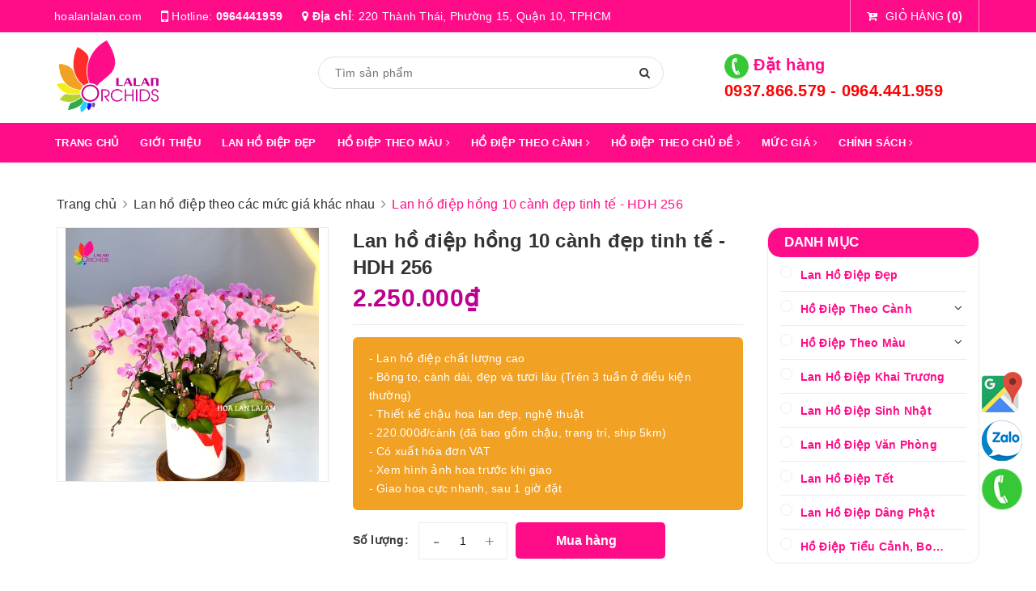

--- FILE ---
content_type: text/html; charset=utf-8
request_url: https://hoalanlalan.com/lan-ho-diep-hong-10-canh-dep-tinh-te
body_size: 55778
content:
<!DOCTYPE html>
<html lang="vi">
	<head>
		<meta name="DC.title" content="hoa lan hồ điệp; lan ho diep; hoa lan; chậu lan hồ điệp; hồ điệp; hoa hồ điệp; gi&aacute; lan hồ điệp" />
		<meta name="geo.region" content="VN-SG" />
		<meta name="geo.placename" content="Hoa Lan Hồ Điệp - Cty Hoa Lan Lalan - Lalan Orchid" />
		<meta name="geo.position" content="10.777831;106.662354" />
		<meta name="ICBM" content="10.777831, 106.662354" />
		<meta charset="UTF-8" />
		<meta name="viewport" content="width=device-width, initial-scale=1.0">		
		<title>
			Lan hồ điệp màu hồng 10 cành đẹp tinh tế
			
			
			 hoalanlalan.com			
		</title>


		<!-- ================= Page description ================== -->
		<meta name="description" content="Chậu hoa lan hồ điệp màu hồng 10 cành đẹp tinh tế và sang trọng">
		<!-- ================= Meta ================== -->
		<meta name="keywords" content="Lan hồ điệp hồng 10 cành đẹp tinh tế - HDH 256, Lan hồ điệp theo các mức giá khác nhau, Hồ Điệp Theo Chủ Đề, Lan Hồ Điệp Giá 1 - 2 Triệu, Lan Hồ Điệp Dâng Phật, Lan Hồ Điệp Tết, Lan Hồ Điệp Tân Gia, Lan Hồ Điệp Đẹp, Lan Hồ Điệp Sinh Nhật, Lan Hồ Điệp Khai Trương, Lan Hồ Điệp Văn Phòng, Lan Hồ Điệp Hồng, Hồ Điệp Theo Màu, Chậu Lan Hồ Điệp 6 - 10 Cành, Hồ Điệp Theo Cành, Lan Hồ Điệp, 10, 10 cành, 10 cành hồng, hồng, hoalanlalan.com, hoalanlalan.com"/>
		<link rel="canonical" href="https://hoalanlalan.com/lan-ho-diep-hong-10-canh-dep-tinh-te"/>
		<meta name='revisit-after' content='1 days' />
		<meta name="robots" content="noodp,index,follow" />
		<!-- ================= Favicon ================== -->
		
		<link rel="shortcut icon" href="//bizweb.dktcdn.net/100/395/317/themes/779487/assets/favicon.png?1753761157317" type="image/x-icon" />
		
		<!-- Facebook Open Graph meta tags -->
		

	<meta property="og:type" content="product">
	<meta property="og:title" content="Lan hồ điệp hồng 10 cành đẹp tinh tế - HDH 256">
	
		<meta property="og:image" content="http://bizweb.dktcdn.net/thumb/grande/100/395/317/products/lan-ho-diep-hong-10-canh.jpg?v=1647509181847">
		<meta property="og:image:secure_url" content="https://bizweb.dktcdn.net/thumb/grande/100/395/317/products/lan-ho-diep-hong-10-canh.jpg?v=1647509181847">
	
	<meta property="og:price:amount" content="2.250.000">
	<meta property="og:price:currency" content="VND">

<meta property="og:description" content="Chậu hoa lan hồ điệp màu hồng 10 cành đẹp tinh tế và sang trọng">
<meta property="og:url" content="https://hoalanlalan.com/lan-ho-diep-hong-10-canh-dep-tinh-te">
<meta property="og:site_name" content="hoalanlalan.com">		
		

			
			<script type="application/ld+json">
        {
        "@context": "http://schema.org",
        "@type": "BreadcrumbList",
        "itemListElement": 
        [
            {
                "@type": "ListItem",
                "position": 1,
                "item": 
                {
                  "@id": "https://hoalanlalan.com",
                  "name": "Trang chủ"
                }
            },
      
            {
                "@type": "ListItem",
                "position": 2,
                "item": 
                {
                  "@id": "https://hoalanlalan.com/lan-ho-diep-hong-10-canh-dep-tinh-te",
                  "name": "Lan hồ điệp hồng 10 cành đẹp tinh tế - HDH 256"
                }
            }
      
        
      
      
      
      
    
        ]
        }
			</script>
			
			
				
		<!-- ================= Fonts ================== -->

		<!-- Google Tag Manager -->
		<script>
			setTimeout(function(){
				(function(w,d,s,l,i){w[l]=w[l]||[];w[l].push({'gtm.start':
															  new Date().getTime(),event:'gtm.js'});var f=d.getElementsByTagName(s)[0],
					j=d.createElement(s),dl=l!='dataLayer'?'&l='+l:'';j.async=true;j.src=
						'https://www.googletagmanager.com/gtm.js?id='+i+dl;f.parentNode.insertBefore(j,f);
									})(window,document,'script','dataLayer','GTM-KZD54BJ');
			},5000);
		</script>
		<!-- End Google Tag Manager -->

		

		<link rel="preload" as="style" type="text/css" href="//bizweb.dktcdn.net/100/395/317/themes/779487/assets/plugin.scss.css?1753761157317">
		<link href="//bizweb.dktcdn.net/100/395/317/themes/779487/assets/plugin.scss.css?1753761157317" rel="stylesheet" type="text/css" media="all" />
		
		<link href="//bizweb.dktcdn.net/100/395/317/themes/779487/assets/lightbox.css?1753761157317" rel="stylesheet" type="text/css" media="all" />
				
		<link rel="preload" as="style" type="text/css" href="//bizweb.dktcdn.net/100/395/317/themes/779487/assets/base.scss.css?1753761157317">
		<link href="//bizweb.dktcdn.net/100/395/317/themes/779487/assets/base.scss.css?1753761157317" rel="stylesheet" type="text/css" media="all" />		
		<link rel="preload" as="style" type="text/css" href="//bizweb.dktcdn.net/100/395/317/themes/779487/assets/style.scss.css?1753761157317">
		<link href="//bizweb.dktcdn.net/100/395/317/themes/779487/assets/style.scss.css?1753761157317" rel="stylesheet" type="text/css" media="all" />				
		<link rel="preload" as="style" type="text/css" href="//bizweb.dktcdn.net/100/395/317/themes/779487/assets/module.scss.css?1753761157317">
		<link href="//bizweb.dktcdn.net/100/395/317/themes/779487/assets/module.scss.css?1753761157317" rel="stylesheet" type="text/css" media="all" />
		<link rel="preload" as="style" type="text/css" href="//bizweb.dktcdn.net/100/395/317/themes/779487/assets/responsive.scss.css?1753761157317">
		<link href="//bizweb.dktcdn.net/100/395/317/themes/779487/assets/responsive.scss.css?1753761157317" rel="stylesheet" type="text/css" media="all" />
		<link rel="preload" as="style" type="text/css" href="//bizweb.dktcdn.net/100/395/317/themes/779487/assets/bootstrap-theme.css?1753761157317">
		<link href="//bizweb.dktcdn.net/100/395/317/themes/779487/assets/bootstrap-theme.css?1753761157317" rel="stylesheet" type="text/css" media="all" />		
		<link rel="preload" as="style" type="text/css" href="//bizweb.dktcdn.net/100/395/317/themes/779487/assets/style-theme.scss.css?1753761157317">
		<link href="//bizweb.dktcdn.net/100/395/317/themes/779487/assets/style-theme.scss.css?1753761157317" rel="stylesheet" type="text/css" media="all" />
		<link rel="preload" as="style" type="text/css" href="//bizweb.dktcdn.net/100/395/317/themes/779487/assets/responsive-update.scss.css?1753761157317">
		<link href="//bizweb.dktcdn.net/100/395/317/themes/779487/assets/responsive-update.scss.css?1753761157317" rel="stylesheet" type="text/css" media="all" />


		<script>
/*! jQuery v2.2.3 | (c) jQuery Foundation | jquery.org/license */ 
!function(a,b){"object"==typeof module&&"object"==typeof module.exports?module.exports=a.document?b(a,!0):function(a){if(!a.document)throw new Error("jQuery requires a window with a document");return b(a)}:b(a)}("undefined"!=typeof window?window:this,function(a,b){var c=[],d=a.document,e=c.slice,f=c.concat,g=c.push,h=c.indexOf,i={},j=i.toString,k=i.hasOwnProperty,l={},m="2.2.3",n=function(a,b){return new n.fn.init(a,b)},o=/^[\s\uFEFF\xA0]+|[\s\uFEFF\xA0]+$/g,p=/^-ms-/,q=/-([\da-z])/gi,r=function(a,b){return b.toUpperCase()};n.fn=n.prototype={jquery:m,constructor:n,selector:"",length:0,toArray:function(){return e.call(this)},get:function(a){return null!=a?0>a?this[a+this.length]:this[a]:e.call(this)},pushStack:function(a){var b=n.merge(this.constructor(),a);return b.prevObject=this,b.context=this.context,b},each:function(a){return n.each(this,a)},map:function(a){return this.pushStack(n.map(this,function(b,c){return a.call(b,c,b)}))},slice:function(){return this.pushStack(e.apply(this,arguments))},first:function(){return this.eq(0)},last:function(){return this.eq(-1)},eq:function(a){var b=this.length,c=+a+(0>a?b:0);return this.pushStack(c>=0&&b>c?[this[c]]:[])},end:function(){return this.prevObject||this.constructor()},push:g,sort:c.sort,splice:c.splice},n.extend=n.fn.extend=function(){var a,b,c,d,e,f,g=arguments[0]||{},h=1,i=arguments.length,j=!1;for("boolean"==typeof g&&(j=g,g=arguments[h]||{},h++),"object"==typeof g||n.isFunction(g)||(g={}),h===i&&(g=this,h--);i>h;h++)if(null!=(a=arguments[h]))for(b in a)c=g[b],d=a[b],g!==d&&(j&&d&&(n.isPlainObject(d)||(e=n.isArray(d)))?(e?(e=!1,f=c&&n.isArray(c)?c:[]):f=c&&n.isPlainObject(c)?c:{},g[b]=n.extend(j,f,d)):void 0!==d&&(g[b]=d));return g},n.extend({expando:"jQuery"+(m+Math.random()).replace(/\D/g,""),isReady:!0,error:function(a){throw new Error(a)},noop:function(){},isFunction:function(a){return"function"===n.type(a)},isArray:Array.isArray,isWindow:function(a){return null!=a&&a===a.window},isNumeric:function(a){var b=a&&a.toString();return!n.isArray(a)&&b-parseFloat(b)+1>=0},isPlainObject:function(a){var b;if("object"!==n.type(a)||a.nodeType||n.isWindow(a))return!1;if(a.constructor&&!k.call(a,"constructor")&&!k.call(a.constructor.prototype||{},"isPrototypeOf"))return!1;for(b in a);return void 0===b||k.call(a,b)},isEmptyObject:function(a){var b;for(b in a)return!1;return!0},type:function(a){return null==a?a+"":"object"==typeof a||"function"==typeof a?i[j.call(a)]||"object":typeof a},globalEval:function(a){var b,c=eval;a=n.trim(a),a&&(1===a.indexOf("use strict")?(b=d.createElement("script"),b.text=a,d.head.appendChild(b).parentNode.removeChild(b)):c(a))},camelCase:function(a){return a.replace(p,"ms-").replace(q,r)},nodeName:function(a,b){return a.nodeName&&a.nodeName.toLowerCase()===b.toLowerCase()},each:function(a,b){var c,d=0;if(s(a)){for(c=a.length;c>d;d++)if(b.call(a[d],d,a[d])===!1)break}else for(d in a)if(b.call(a[d],d,a[d])===!1)break;return a},trim:function(a){return null==a?"":(a+"").replace(o,"")},makeArray:function(a,b){var c=b||[];return null!=a&&(s(Object(a))?n.merge(c,"string"==typeof a?[a]:a):g.call(c,a)),c},inArray:function(a,b,c){return null==b?-1:h.call(b,a,c)},merge:function(a,b){for(var c=+b.length,d=0,e=a.length;c>d;d++)a[e++]=b[d];return a.length=e,a},grep:function(a,b,c){for(var d,e=[],f=0,g=a.length,h=!c;g>f;f++)d=!b(a[f],f),d!==h&&e.push(a[f]);return e},map:function(a,b,c){var d,e,g=0,h=[];if(s(a))for(d=a.length;d>g;g++)e=b(a[g],g,c),null!=e&&h.push(e);else for(g in a)e=b(a[g],g,c),null!=e&&h.push(e);return f.apply([],h)},guid:1,proxy:function(a,b){var c,d,f;return"string"==typeof b&&(c=a[b],b=a,a=c),n.isFunction(a)?(d=e.call(arguments,2),f=function(){return a.apply(b||this,d.concat(e.call(arguments)))},f.guid=a.guid=a.guid||n.guid++,f):void 0},now:Date.now,support:l}),"function"==typeof Symbol&&(n.fn[Symbol.iterator]=c[Symbol.iterator]),n.each("Boolean Number String Function Array Date RegExp Object Error Symbol".split(" "),function(a,b){i["[object "+b+"]"]=b.toLowerCase()});function s(a){var b=!!a&&"length"in a&&a.length,c=n.type(a);return"function"===c||n.isWindow(a)?!1:"array"===c||0===b||"number"==typeof b&&b>0&&b-1 in a}var t=function(a){var b,c,d,e,f,g,h,i,j,k,l,m,n,o,p,q,r,s,t,u="sizzle"+1*new Date,v=a.document,w=0,x=0,y=ga(),z=ga(),A=ga(),B=function(a,b){return a===b&&(l=!0),0},C=1<<31,D={}.hasOwnProperty,E=[],F=E.pop,G=E.push,H=E.push,I=E.slice,J=function(a,b){for(var c=0,d=a.length;d>c;c++)if(a[c]===b)return c;return-1},K="checked|selected|async|autofocus|autoplay|controls|defer|disabled|hidden|ismap|loop|multiple|open|readonly|required|scoped",L="[\\x20\\t\\r\\n\\f]",M="(?:\\\\.|[\\w-]|[^\\x00-\\xa0])+",N="\\["+L+"*("+M+")(?:"+L+"*([*^$|!~]?=)"+L+"*(?:'((?:\\\\.|[^\\\\'])*)'|\"((?:\\\\.|[^\\\\\"])*)\"|("+M+"))|)"+L+"*\\]",O=":("+M+")(?:\\((('((?:\\\\.|[^\\\\'])*)'|\"((?:\\\\.|[^\\\\\"])*)\")|((?:\\\\.|[^\\\\()[\\]]|"+N+")*)|.*)\\)|)",P=new RegExp(L+"+","g"),Q=new RegExp("^"+L+"+|((?:^|[^\\\\])(?:\\\\.)*)"+L+"+$","g"),R=new RegExp("^"+L+"*,"+L+"*"),S=new RegExp("^"+L+"*([>+~]|"+L+")"+L+"*"),T=new RegExp("="+L+"*([^\\]'\"]*?)"+L+"*\\]","g"),U=new RegExp(O),V=new RegExp("^"+M+"$"),W={ID:new RegExp("^#("+M+")"),CLASS:new RegExp("^\\.("+M+")"),TAG:new RegExp("^("+M+"|[*])"),ATTR:new RegExp("^"+N),PSEUDO:new RegExp("^"+O),CHILD:new RegExp("^:(only|first|last|nth|nth-last)-(child|of-type)(?:\\("+L+"*(even|odd|(([+-]|)(\\d*)n|)"+L+"*(?:([+-]|)"+L+"*(\\d+)|))"+L+"*\\)|)","i"),bool:new RegExp("^(?:"+K+")$","i"),needsContext:new RegExp("^"+L+"*[>+~]|:(even|odd|eq|gt|lt|nth|first|last)(?:\\("+L+"*((?:-\\d)?\\d*)"+L+"*\\)|)(?=[^-]|$)","i")},X=/^(?:input|select|textarea|button)$/i,Y=/^h\d$/i,Z=/^[^{]+\{\s*\[native \w/,$=/^(?:#([\w-]+)|(\w+)|\.([\w-]+))$/,_=/[+~]/,aa=/'|\\/g,ba=new RegExp("\\\\([\\da-f]{1,6}"+L+"?|("+L+")|.)","ig"),ca=function(a,b,c){var d="0x"+b-65536;return d!==d||c?b:0>d?String.fromCharCode(d+65536):String.fromCharCode(d>>10|55296,1023&d|56320)},da=function(){m()};try{H.apply(E=I.call(v.childNodes),v.childNodes),E[v.childNodes.length].nodeType}catch(ea){H={apply:E.length?function(a,b){G.apply(a,I.call(b))}:function(a,b){var c=a.length,d=0;while(a[c++]=b[d++]);a.length=c-1}}}function fa(a,b,d,e){var f,h,j,k,l,o,r,s,w=b&&b.ownerDocument,x=b?b.nodeType:9;if(d=d||[],"string"!=typeof a||!a||1!==x&&9!==x&&11!==x)return d;if(!e&&((b?b.ownerDocument||b:v)!==n&&m(b),b=b||n,p)){if(11!==x&&(o=$.exec(a)))if(f=o[1]){if(9===x){if(!(j=b.getElementById(f)))return d;if(j.id===f)return d.push(j),d}else if(w&&(j=w.getElementById(f))&&t(b,j)&&j.id===f)return d.push(j),d}else{if(o[2])return H.apply(d,b.getElementsByTagName(a)),d;if((f=o[3])&&c.getElementsByClassName&&b.getElementsByClassName)return H.apply(d,b.getElementsByClassName(f)),d}if(c.qsa&&!A[a+" "]&&(!q||!q.test(a))){if(1!==x)w=b,s=a;else if("object"!==b.nodeName.toLowerCase()){(k=b.getAttribute("id"))?k=k.replace(aa,"\\$&"):b.setAttribute("id",k=u),r=g(a),h=r.length,l=V.test(k)?"#"+k:"[id='"+k+"']";while(h--)r[h]=l+" "+qa(r[h]);s=r.join(","),w=_.test(a)&&oa(b.parentNode)||b}if(s)try{return H.apply(d,w.querySelectorAll(s)),d}catch(y){}finally{k===u&&b.removeAttribute("id")}}}return i(a.replace(Q,"$1"),b,d,e)}function ga(){var a=[];function b(c,e){return a.push(c+" ")>d.cacheLength&&delete b[a.shift()],b[c+" "]=e}return b}function ha(a){return a[u]=!0,a}function ia(a){var b=n.createElement("div");try{return!!a(b)}catch(c){return!1}finally{b.parentNode&&b.parentNode.removeChild(b),b=null}}function ja(a,b){var c=a.split("|"),e=c.length;while(e--)d.attrHandle[c[e]]=b}function ka(a,b){var c=b&&a,d=c&&1===a.nodeType&&1===b.nodeType&&(~b.sourceIndex||C)-(~a.sourceIndex||C);if(d)return d;if(c)while(c=c.nextSibling)if(c===b)return-1;return a?1:-1}function la(a){return function(b){var c=b.nodeName.toLowerCase();return"input"===c&&b.type===a}}function ma(a){return function(b){var c=b.nodeName.toLowerCase();return("input"===c||"button"===c)&&b.type===a}}function na(a){return ha(function(b){return b=+b,ha(function(c,d){var e,f=a([],c.length,b),g=f.length;while(g--)c[e=f[g]]&&(c[e]=!(d[e]=c[e]))})})}function oa(a){return a&&"undefined"!=typeof a.getElementsByTagName&&a}c=fa.support={},f=fa.isXML=function(a){var b=a&&(a.ownerDocument||a).documentElement;return b?"HTML"!==b.nodeName:!1},m=fa.setDocument=function(a){var b,e,g=a?a.ownerDocument||a:v;return g!==n&&9===g.nodeType&&g.documentElement?(n=g,o=n.documentElement,p=!f(n),(e=n.defaultView)&&e.top!==e&&(e.addEventListener?e.addEventListener("unload",da,!1):e.attachEvent&&e.attachEvent("onunload",da)),c.attributes=ia(function(a){return a.className="i",!a.getAttribute("className")}),c.getElementsByTagName=ia(function(a){return a.appendChild(n.createComment("")),!a.getElementsByTagName("*").length}),c.getElementsByClassName=Z.test(n.getElementsByClassName),c.getById=ia(function(a){return o.appendChild(a).id=u,!n.getElementsByName||!n.getElementsByName(u).length}),c.getById?(d.find.ID=function(a,b){if("undefined"!=typeof b.getElementById&&p){var c=b.getElementById(a);return c?[c]:[]}},d.filter.ID=function(a){var b=a.replace(ba,ca);return function(a){return a.getAttribute("id")===b}}):(delete d.find.ID,d.filter.ID=function(a){var b=a.replace(ba,ca);return function(a){var c="undefined"!=typeof a.getAttributeNode&&a.getAttributeNode("id");return c&&c.value===b}}),d.find.TAG=c.getElementsByTagName?function(a,b){return"undefined"!=typeof b.getElementsByTagName?b.getElementsByTagName(a):c.qsa?b.querySelectorAll(a):void 0}:function(a,b){var c,d=[],e=0,f=b.getElementsByTagName(a);if("*"===a){while(c=f[e++])1===c.nodeType&&d.push(c);return d}return f},d.find.CLASS=c.getElementsByClassName&&function(a,b){return"undefined"!=typeof b.getElementsByClassName&&p?b.getElementsByClassName(a):void 0},r=[],q=[],(c.qsa=Z.test(n.querySelectorAll))&&(ia(function(a){o.appendChild(a).innerHTML="<a id='"+u+"'></a><select id='"+u+"-\r\\' msallowcapture=''><option selected=''></option></select>",a.querySelectorAll("[msallowcapture^='']").length&&q.push("[*^$]="+L+"*(?:''|\"\")"),a.querySelectorAll("[selected]").length||q.push("\\["+L+"*(?:value|"+K+")"),a.querySelectorAll("[id~="+u+"-]").length||q.push("~="),a.querySelectorAll(":checked").length||q.push(":checked"),a.querySelectorAll("a#"+u+"+*").length||q.push(".#.+[+~]")}),ia(function(a){var b=n.createElement("input");b.setAttribute("type","hidden"),a.appendChild(b).setAttribute("name","D"),a.querySelectorAll("[name=d]").length&&q.push("name"+L+"*[*^$|!~]?="),a.querySelectorAll(":enabled").length||q.push(":enabled",":disabled"),a.querySelectorAll("*,:x"),q.push(",.*:")})),(c.matchesSelector=Z.test(s=o.matches||o.webkitMatchesSelector||o.mozMatchesSelector||o.oMatchesSelector||o.msMatchesSelector))&&ia(function(a){c.disconnectedMatch=s.call(a,"div"),s.call(a,"[s!='']:x"),r.push("!=",O)}),q=q.length&&new RegExp(q.join("|")),r=r.length&&new RegExp(r.join("|")),b=Z.test(o.compareDocumentPosition),t=b||Z.test(o.contains)?function(a,b){var c=9===a.nodeType?a.documentElement:a,d=b&&b.parentNode;return a===d||!(!d||1!==d.nodeType||!(c.contains?c.contains(d):a.compareDocumentPosition&&16&a.compareDocumentPosition(d)))}:function(a,b){if(b)while(b=b.parentNode)if(b===a)return!0;return!1},B=b?function(a,b){if(a===b)return l=!0,0;var d=!a.compareDocumentPosition-!b.compareDocumentPosition;return d?d:(d=(a.ownerDocument||a)===(b.ownerDocument||b)?a.compareDocumentPosition(b):1,1&d||!c.sortDetached&&b.compareDocumentPosition(a)===d?a===n||a.ownerDocument===v&&t(v,a)?-1:b===n||b.ownerDocument===v&&t(v,b)?1:k?J(k,a)-J(k,b):0:4&d?-1:1)}:function(a,b){if(a===b)return l=!0,0;var c,d=0,e=a.parentNode,f=b.parentNode,g=[a],h=[b];if(!e||!f)return a===n?-1:b===n?1:e?-1:f?1:k?J(k,a)-J(k,b):0;if(e===f)return ka(a,b);c=a;while(c=c.parentNode)g.unshift(c);c=b;while(c=c.parentNode)h.unshift(c);while(g[d]===h[d])d++;return d?ka(g[d],h[d]):g[d]===v?-1:h[d]===v?1:0},n):n},fa.matches=function(a,b){return fa(a,null,null,b)},fa.matchesSelector=function(a,b){if((a.ownerDocument||a)!==n&&m(a),b=b.replace(T,"='$1']"),c.matchesSelector&&p&&!A[b+" "]&&(!r||!r.test(b))&&(!q||!q.test(b)))try{var d=s.call(a,b);if(d||c.disconnectedMatch||a.document&&11!==a.document.nodeType)return d}catch(e){}return fa(b,n,null,[a]).length>0},fa.contains=function(a,b){return(a.ownerDocument||a)!==n&&m(a),t(a,b)},fa.attr=function(a,b){(a.ownerDocument||a)!==n&&m(a);var e=d.attrHandle[b.toLowerCase()],f=e&&D.call(d.attrHandle,b.toLowerCase())?e(a,b,!p):void 0;return void 0!==f?f:c.attributes||!p?a.getAttribute(b):(f=a.getAttributeNode(b))&&f.specified?f.value:null},fa.error=function(a){throw new Error("Syntax error, unrecognized expression: "+a)},fa.uniqueSort=function(a){var b,d=[],e=0,f=0;if(l=!c.detectDuplicates,k=!c.sortStable&&a.slice(0),a.sort(B),l){while(b=a[f++])b===a[f]&&(e=d.push(f));while(e--)a.splice(d[e],1)}return k=null,a},e=fa.getText=function(a){var b,c="",d=0,f=a.nodeType;if(f){if(1===f||9===f||11===f){if("string"==typeof a.textContent)return a.textContent;for(a=a.firstChild;a;a=a.nextSibling)c+=e(a)}else if(3===f||4===f)return a.nodeValue}else while(b=a[d++])c+=e(b);return c},d=fa.selectors={cacheLength:50,createPseudo:ha,match:W,attrHandle:{},find:{},relative:{">":{dir:"parentNode",first:!0}," ":{dir:"parentNode"},"+":{dir:"previousSibling",first:!0},"~":{dir:"previousSibling"}},preFilter:{ATTR:function(a){return a[1]=a[1].replace(ba,ca),a[3]=(a[3]||a[4]||a[5]||"").replace(ba,ca),"~="===a[2]&&(a[3]=" "+a[3]+" "),a.slice(0,4)},CHILD:function(a){return a[1]=a[1].toLowerCase(),"nth"===a[1].slice(0,3)?(a[3]||fa.error(a[0]),a[4]=+(a[4]?a[5]+(a[6]||1):2*("even"===a[3]||"odd"===a[3])),a[5]=+(a[7]+a[8]||"odd"===a[3])):a[3]&&fa.error(a[0]),a},PSEUDO:function(a){var b,c=!a[6]&&a[2];return W.CHILD.test(a[0])?null:(a[3]?a[2]=a[4]||a[5]||"":c&&U.test(c)&&(b=g(c,!0))&&(b=c.indexOf(")",c.length-b)-c.length)&&(a[0]=a[0].slice(0,b),a[2]=c.slice(0,b)),a.slice(0,3))}},filter:{TAG:function(a){var b=a.replace(ba,ca).toLowerCase();return"*"===a?function(){return!0}:function(a){return a.nodeName&&a.nodeName.toLowerCase()===b}},CLASS:function(a){var b=y[a+" "];return b||(b=new RegExp("(^|"+L+")"+a+"("+L+"|$)"))&&y(a,function(a){return b.test("string"==typeof a.className&&a.className||"undefined"!=typeof a.getAttribute&&a.getAttribute("class")||"")})},ATTR:function(a,b,c){return function(d){var e=fa.attr(d,a);return null==e?"!="===b:b?(e+="","="===b?e===c:"!="===b?e!==c:"^="===b?c&&0===e.indexOf(c):"*="===b?c&&e.indexOf(c)>-1:"$="===b?c&&e.slice(-c.length)===c:"~="===b?(" "+e.replace(P," ")+" ").indexOf(c)>-1:"|="===b?e===c||e.slice(0,c.length+1)===c+"-":!1):!0}},CHILD:function(a,b,c,d,e){var f="nth"!==a.slice(0,3),g="last"!==a.slice(-4),h="of-type"===b;return 1===d&&0===e?function(a){return!!a.parentNode}:function(b,c,i){var j,k,l,m,n,o,p=f!==g?"nextSibling":"previousSibling",q=b.parentNode,r=h&&b.nodeName.toLowerCase(),s=!i&&!h,t=!1;if(q){if(f){while(p){m=b;while(m=m[p])if(h?m.nodeName.toLowerCase()===r:1===m.nodeType)return!1;o=p="only"===a&&!o&&"nextSibling"}return!0}if(o=[g?q.firstChild:q.lastChild],g&&s){m=q,l=m[u]||(m[u]={}),k=l[m.uniqueID]||(l[m.uniqueID]={}),j=k[a]||[],n=j[0]===w&&j[1],t=n&&j[2],m=n&&q.childNodes[n];while(m=++n&&m&&m[p]||(t=n=0)||o.pop())if(1===m.nodeType&&++t&&m===b){k[a]=[w,n,t];break}}else if(s&&(m=b,l=m[u]||(m[u]={}),k=l[m.uniqueID]||(l[m.uniqueID]={}),j=k[a]||[],n=j[0]===w&&j[1],t=n),t===!1)while(m=++n&&m&&m[p]||(t=n=0)||o.pop())if((h?m.nodeName.toLowerCase()===r:1===m.nodeType)&&++t&&(s&&(l=m[u]||(m[u]={}),k=l[m.uniqueID]||(l[m.uniqueID]={}),k[a]=[w,t]),m===b))break;return t-=e,t===d||t%d===0&&t/d>=0}}},PSEUDO:function(a,b){var c,e=d.pseudos[a]||d.setFilters[a.toLowerCase()]||fa.error("unsupported pseudo: "+a);return e[u]?e(b):e.length>1?(c=[a,a,"",b],d.setFilters.hasOwnProperty(a.toLowerCase())?ha(function(a,c){var d,f=e(a,b),g=f.length;while(g--)d=J(a,f[g]),a[d]=!(c[d]=f[g])}):function(a){return e(a,0,c)}):e}},pseudos:{not:ha(function(a){var b=[],c=[],d=h(a.replace(Q,"$1"));return d[u]?ha(function(a,b,c,e){var f,g=d(a,null,e,[]),h=a.length;while(h--)(f=g[h])&&(a[h]=!(b[h]=f))}):function(a,e,f){return b[0]=a,d(b,null,f,c),b[0]=null,!c.pop()}}),has:ha(function(a){return function(b){return fa(a,b).length>0}}),contains:ha(function(a){return a=a.replace(ba,ca),function(b){return(b.textContent||b.innerText||e(b)).indexOf(a)>-1}}),lang:ha(function(a){return V.test(a||"")||fa.error("unsupported lang: "+a),a=a.replace(ba,ca).toLowerCase(),function(b){var c;do if(c=p?b.lang:b.getAttribute("xml:lang")||b.getAttribute("lang"))return c=c.toLowerCase(),c===a||0===c.indexOf(a+"-");while((b=b.parentNode)&&1===b.nodeType);return!1}}),target:function(b){var c=a.location&&a.location.hash;return c&&c.slice(1)===b.id},root:function(a){return a===o},focus:function(a){return a===n.activeElement&&(!n.hasFocus||n.hasFocus())&&!!(a.type||a.href||~a.tabIndex)},enabled:function(a){return a.disabled===!1},disabled:function(a){return a.disabled===!0},checked:function(a){var b=a.nodeName.toLowerCase();return"input"===b&&!!a.checked||"option"===b&&!!a.selected},selected:function(a){return a.parentNode&&a.parentNode.selectedIndex,a.selected===!0},empty:function(a){for(a=a.firstChild;a;a=a.nextSibling)if(a.nodeType<6)return!1;return!0},parent:function(a){return!d.pseudos.empty(a)},header:function(a){return Y.test(a.nodeName)},input:function(a){return X.test(a.nodeName)},button:function(a){var b=a.nodeName.toLowerCase();return"input"===b&&"button"===a.type||"button"===b},text:function(a){var b;return"input"===a.nodeName.toLowerCase()&&"text"===a.type&&(null==(b=a.getAttribute("type"))||"text"===b.toLowerCase())},first:na(function(){return[0]}),last:na(function(a,b){return[b-1]}),eq:na(function(a,b,c){return[0>c?c+b:c]}),even:na(function(a,b){for(var c=0;b>c;c+=2)a.push(c);return a}),odd:na(function(a,b){for(var c=1;b>c;c+=2)a.push(c);return a}),lt:na(function(a,b,c){for(var d=0>c?c+b:c;--d>=0;)a.push(d);return a}),gt:na(function(a,b,c){for(var d=0>c?c+b:c;++d<b;)a.push(d);return a})}},d.pseudos.nth=d.pseudos.eq;for(b in{radio:!0,checkbox:!0,file:!0,password:!0,image:!0})d.pseudos[b]=la(b);for(b in{submit:!0,reset:!0})d.pseudos[b]=ma(b);function pa(){}pa.prototype=d.filters=d.pseudos,d.setFilters=new pa,g=fa.tokenize=function(a,b){var c,e,f,g,h,i,j,k=z[a+" "];if(k)return b?0:k.slice(0);h=a,i=[],j=d.preFilter;while(h){c&&!(e=R.exec(h))||(e&&(h=h.slice(e[0].length)||h),i.push(f=[])),c=!1,(e=S.exec(h))&&(c=e.shift(),f.push({value:c,type:e[0].replace(Q," ")}),h=h.slice(c.length));for(g in d.filter)!(e=W[g].exec(h))||j[g]&&!(e=j[g](e))||(c=e.shift(),f.push({value:c,type:g,matches:e}),h=h.slice(c.length));if(!c)break}return b?h.length:h?fa.error(a):z(a,i).slice(0)};function qa(a){for(var b=0,c=a.length,d="";c>b;b++)d+=a[b].value;return d}function ra(a,b,c){var d=b.dir,e=c&&"parentNode"===d,f=x++;return b.first?function(b,c,f){while(b=b[d])if(1===b.nodeType||e)return a(b,c,f)}:function(b,c,g){var h,i,j,k=[w,f];if(g){while(b=b[d])if((1===b.nodeType||e)&&a(b,c,g))return!0}else while(b=b[d])if(1===b.nodeType||e){if(j=b[u]||(b[u]={}),i=j[b.uniqueID]||(j[b.uniqueID]={}),(h=i[d])&&h[0]===w&&h[1]===f)return k[2]=h[2];if(i[d]=k,k[2]=a(b,c,g))return!0}}}function sa(a){return a.length>1?function(b,c,d){var e=a.length;while(e--)if(!a[e](b,c,d))return!1;return!0}:a[0]}function ta(a,b,c){for(var d=0,e=b.length;e>d;d++)fa(a,b[d],c);return c}function ua(a,b,c,d,e){for(var f,g=[],h=0,i=a.length,j=null!=b;i>h;h++)(f=a[h])&&(c&&!c(f,d,e)||(g.push(f),j&&b.push(h)));return g}function va(a,b,c,d,e,f){return d&&!d[u]&&(d=va(d)),e&&!e[u]&&(e=va(e,f)),ha(function(f,g,h,i){var j,k,l,m=[],n=[],o=g.length,p=f||ta(b||"*",h.nodeType?[h]:h,[]),q=!a||!f&&b?p:ua(p,m,a,h,i),r=c?e||(f?a:o||d)?[]:g:q;if(c&&c(q,r,h,i),d){j=ua(r,n),d(j,[],h,i),k=j.length;while(k--)(l=j[k])&&(r[n[k]]=!(q[n[k]]=l))}if(f){if(e||a){if(e){j=[],k=r.length;while(k--)(l=r[k])&&j.push(q[k]=l);e(null,r=[],j,i)}k=r.length;while(k--)(l=r[k])&&(j=e?J(f,l):m[k])>-1&&(f[j]=!(g[j]=l))}}else r=ua(r===g?r.splice(o,r.length):r),e?e(null,g,r,i):H.apply(g,r)})}function wa(a){for(var b,c,e,f=a.length,g=d.relative[a[0].type],h=g||d.relative[" "],i=g?1:0,k=ra(function(a){return a===b},h,!0),l=ra(function(a){return J(b,a)>-1},h,!0),m=[function(a,c,d){var e=!g&&(d||c!==j)||((b=c).nodeType?k(a,c,d):l(a,c,d));return b=null,e}];f>i;i++)if(c=d.relative[a[i].type])m=[ra(sa(m),c)];else{if(c=d.filter[a[i].type].apply(null,a[i].matches),c[u]){for(e=++i;f>e;e++)if(d.relative[a[e].type])break;return va(i>1&&sa(m),i>1&&qa(a.slice(0,i-1).concat({value:" "===a[i-2].type?"*":""})).replace(Q,"$1"),c,e>i&&wa(a.slice(i,e)),f>e&&wa(a=a.slice(e)),f>e&&qa(a))}m.push(c)}return sa(m)}function xa(a,b){var c=b.length>0,e=a.length>0,f=function(f,g,h,i,k){var l,o,q,r=0,s="0",t=f&&[],u=[],v=j,x=f||e&&d.find.TAG("*",k),y=w+=null==v?1:Math.random()||.1,z=x.length;for(k&&(j=g===n||g||k);s!==z&&null!=(l=x[s]);s++){if(e&&l){o=0,g||l.ownerDocument===n||(m(l),h=!p);while(q=a[o++])if(q(l,g||n,h)){i.push(l);break}k&&(w=y)}c&&((l=!q&&l)&&r--,f&&t.push(l))}if(r+=s,c&&s!==r){o=0;while(q=b[o++])q(t,u,g,h);if(f){if(r>0)while(s--)t[s]||u[s]||(u[s]=F.call(i));u=ua(u)}H.apply(i,u),k&&!f&&u.length>0&&r+b.length>1&&fa.uniqueSort(i)}return k&&(w=y,j=v),t};return c?ha(f):f}return h=fa.compile=function(a,b){var c,d=[],e=[],f=A[a+" "];if(!f){b||(b=g(a)),c=b.length;while(c--)f=wa(b[c]),f[u]?d.push(f):e.push(f);f=A(a,xa(e,d)),f.selector=a}return f},i=fa.select=function(a,b,e,f){var i,j,k,l,m,n="function"==typeof a&&a,o=!f&&g(a=n.selector||a);if(e=e||[],1===o.length){if(j=o[0]=o[0].slice(0),j.length>2&&"ID"===(k=j[0]).type&&c.getById&&9===b.nodeType&&p&&d.relative[j[1].type]){if(b=(d.find.ID(k.matches[0].replace(ba,ca),b)||[])[0],!b)return e;n&&(b=b.parentNode),a=a.slice(j.shift().value.length)}i=W.needsContext.test(a)?0:j.length;while(i--){if(k=j[i],d.relative[l=k.type])break;if((m=d.find[l])&&(f=m(k.matches[0].replace(ba,ca),_.test(j[0].type)&&oa(b.parentNode)||b))){if(j.splice(i,1),a=f.length&&qa(j),!a)return H.apply(e,f),e;break}}}return(n||h(a,o))(f,b,!p,e,!b||_.test(a)&&oa(b.parentNode)||b),e},c.sortStable=u.split("").sort(B).join("")===u,c.detectDuplicates=!!l,m(),c.sortDetached=ia(function(a){return 1&a.compareDocumentPosition(n.createElement("div"))}),ia(function(a){return a.innerHTML="<a href='#'></a>","#"===a.firstChild.getAttribute("href")})||ja("type|href|height|width",function(a,b,c){return c?void 0:a.getAttribute(b,"type"===b.toLowerCase()?1:2)}),c.attributes&&ia(function(a){return a.innerHTML="<input/>",a.firstChild.setAttribute("value",""),""===a.firstChild.getAttribute("value")})||ja("value",function(a,b,c){return c||"input"!==a.nodeName.toLowerCase()?void 0:a.defaultValue}),ia(function(a){return null==a.getAttribute("disabled")})||ja(K,function(a,b,c){var d;return c?void 0:a[b]===!0?b.toLowerCase():(d=a.getAttributeNode(b))&&d.specified?d.value:null}),fa}(a);n.find=t,n.expr=t.selectors,n.expr[":"]=n.expr.pseudos,n.uniqueSort=n.unique=t.uniqueSort,n.text=t.getText,n.isXMLDoc=t.isXML,n.contains=t.contains;var u=function(a,b,c){var d=[],e=void 0!==c;while((a=a[b])&&9!==a.nodeType)if(1===a.nodeType){if(e&&n(a).is(c))break;d.push(a)}return d},v=function(a,b){for(var c=[];a;a=a.nextSibling)1===a.nodeType&&a!==b&&c.push(a);return c},w=n.expr.match.needsContext,x=/^<([\w-]+)\s*\/?>(?:<\/\1>|)$/,y=/^.[^:#\[\.,]*$/;function z(a,b,c){if(n.isFunction(b))return n.grep(a,function(a,d){return!!b.call(a,d,a)!==c});if(b.nodeType)return n.grep(a,function(a){return a===b!==c});if("string"==typeof b){if(y.test(b))return n.filter(b,a,c);b=n.filter(b,a)}return n.grep(a,function(a){return h.call(b,a)>-1!==c})}n.filter=function(a,b,c){var d=b[0];return c&&(a=":not("+a+")"),1===b.length&&1===d.nodeType?n.find.matchesSelector(d,a)?[d]:[]:n.find.matches(a,n.grep(b,function(a){return 1===a.nodeType}))},n.fn.extend({find:function(a){var b,c=this.length,d=[],e=this;if("string"!=typeof a)return this.pushStack(n(a).filter(function(){for(b=0;c>b;b++)if(n.contains(e[b],this))return!0}));for(b=0;c>b;b++)n.find(a,e[b],d);return d=this.pushStack(c>1?n.unique(d):d),d.selector=this.selector?this.selector+" "+a:a,d},filter:function(a){return this.pushStack(z(this,a||[],!1))},not:function(a){return this.pushStack(z(this,a||[],!0))},is:function(a){return!!z(this,"string"==typeof a&&w.test(a)?n(a):a||[],!1).length}});var A,B=/^(?:\s*(<[\w\W]+>)[^>]*|#([\w-]*))$/,C=n.fn.init=function(a,b,c){var e,f;if(!a)return this;if(c=c||A,"string"==typeof a){if(e="<"===a[0]&&">"===a[a.length-1]&&a.length>=3?[null,a,null]:B.exec(a),!e||!e[1]&&b)return!b||b.jquery?(b||c).find(a):this.constructor(b).find(a);if(e[1]){if(b=b instanceof n?b[0]:b,n.merge(this,n.parseHTML(e[1],b&&b.nodeType?b.ownerDocument||b:d,!0)),x.test(e[1])&&n.isPlainObject(b))for(e in b)n.isFunction(this[e])?this[e](b[e]):this.attr(e,b[e]);return this}return f=d.getElementById(e[2]),f&&f.parentNode&&(this.length=1,this[0]=f),this.context=d,this.selector=a,this}return a.nodeType?(this.context=this[0]=a,this.length=1,this):n.isFunction(a)?void 0!==c.ready?c.ready(a):a(n):(void 0!==a.selector&&(this.selector=a.selector,this.context=a.context),n.makeArray(a,this))};C.prototype=n.fn,A=n(d);var D=/^(?:parents|prev(?:Until|All))/,E={children:!0,contents:!0,next:!0,prev:!0};n.fn.extend({has:function(a){var b=n(a,this),c=b.length;return this.filter(function(){for(var a=0;c>a;a++)if(n.contains(this,b[a]))return!0})},closest:function(a,b){for(var c,d=0,e=this.length,f=[],g=w.test(a)||"string"!=typeof a?n(a,b||this.context):0;e>d;d++)for(c=this[d];c&&c!==b;c=c.parentNode)if(c.nodeType<11&&(g?g.index(c)>-1:1===c.nodeType&&n.find.matchesSelector(c,a))){f.push(c);break}return this.pushStack(f.length>1?n.uniqueSort(f):f)},index:function(a){return a?"string"==typeof a?h.call(n(a),this[0]):h.call(this,a.jquery?a[0]:a):this[0]&&this[0].parentNode?this.first().prevAll().length:-1},add:function(a,b){return this.pushStack(n.uniqueSort(n.merge(this.get(),n(a,b))))},addBack:function(a){return this.add(null==a?this.prevObject:this.prevObject.filter(a))}});function F(a,b){while((a=a[b])&&1!==a.nodeType);return a}n.each({parent:function(a){var b=a.parentNode;return b&&11!==b.nodeType?b:null},parents:function(a){return u(a,"parentNode")},parentsUntil:function(a,b,c){return u(a,"parentNode",c)},next:function(a){return F(a,"nextSibling")},prev:function(a){return F(a,"previousSibling")},nextAll:function(a){return u(a,"nextSibling")},prevAll:function(a){return u(a,"previousSibling")},nextUntil:function(a,b,c){return u(a,"nextSibling",c)},prevUntil:function(a,b,c){return u(a,"previousSibling",c)},siblings:function(a){return v((a.parentNode||{}).firstChild,a)},children:function(a){return v(a.firstChild)},contents:function(a){return a.contentDocument||n.merge([],a.childNodes)}},function(a,b){n.fn[a]=function(c,d){var e=n.map(this,b,c);return"Until"!==a.slice(-5)&&(d=c),d&&"string"==typeof d&&(e=n.filter(d,e)),this.length>1&&(E[a]||n.uniqueSort(e),D.test(a)&&e.reverse()),this.pushStack(e)}});var G=/\S+/g;function H(a){var b={};return n.each(a.match(G)||[],function(a,c){b[c]=!0}),b}n.Callbacks=function(a){a="string"==typeof a?H(a):n.extend({},a);var b,c,d,e,f=[],g=[],h=-1,i=function(){for(e=a.once,d=b=!0;g.length;h=-1){c=g.shift();while(++h<f.length)f[h].apply(c[0],c[1])===!1&&a.stopOnFalse&&(h=f.length,c=!1)}a.memory||(c=!1),b=!1,e&&(f=c?[]:"")},j={add:function(){return f&&(c&&!b&&(h=f.length-1,g.push(c)),function d(b){n.each(b,function(b,c){n.isFunction(c)?a.unique&&j.has(c)||f.push(c):c&&c.length&&"string"!==n.type(c)&&d(c)})}(arguments),c&&!b&&i()),this},remove:function(){return n.each(arguments,function(a,b){var c;while((c=n.inArray(b,f,c))>-1)f.splice(c,1),h>=c&&h--}),this},has:function(a){return a?n.inArray(a,f)>-1:f.length>0},empty:function(){return f&&(f=[]),this},disable:function(){return e=g=[],f=c="",this},disabled:function(){return!f},lock:function(){return e=g=[],c||(f=c=""),this},locked:function(){return!!e},fireWith:function(a,c){return e||(c=c||[],c=[a,c.slice?c.slice():c],g.push(c),b||i()),this},fire:function(){return j.fireWith(this,arguments),this},fired:function(){return!!d}};return j},n.extend({Deferred:function(a){var b=[["resolve","done",n.Callbacks("once memory"),"resolved"],["reject","fail",n.Callbacks("once memory"),"rejected"],["notify","progress",n.Callbacks("memory")]],c="pending",d={state:function(){return c},always:function(){return e.done(arguments).fail(arguments),this},then:function(){var a=arguments;return n.Deferred(function(c){n.each(b,function(b,f){var g=n.isFunction(a[b])&&a[b];e[f[1]](function(){var a=g&&g.apply(this,arguments);a&&n.isFunction(a.promise)?a.promise().progress(c.notify).done(c.resolve).fail(c.reject):c[f[0]+"With"](this===d?c.promise():this,g?[a]:arguments)})}),a=null}).promise()},promise:function(a){return null!=a?n.extend(a,d):d}},e={};return d.pipe=d.then,n.each(b,function(a,f){var g=f[2],h=f[3];d[f[1]]=g.add,h&&g.add(function(){c=h},b[1^a][2].disable,b[2][2].lock),e[f[0]]=function(){return e[f[0]+"With"](this===e?d:this,arguments),this},e[f[0]+"With"]=g.fireWith}),d.promise(e),a&&a.call(e,e),e},when:function(a){var b=0,c=e.call(arguments),d=c.length,f=1!==d||a&&n.isFunction(a.promise)?d:0,g=1===f?a:n.Deferred(),h=function(a,b,c){return function(d){b[a]=this,c[a]=arguments.length>1?e.call(arguments):d,c===i?g.notifyWith(b,c):--f||g.resolveWith(b,c)}},i,j,k;if(d>1)for(i=new Array(d),j=new Array(d),k=new Array(d);d>b;b++)c[b]&&n.isFunction(c[b].promise)?c[b].promise().progress(h(b,j,i)).done(h(b,k,c)).fail(g.reject):--f;return f||g.resolveWith(k,c),g.promise()}});var I;n.fn.ready=function(a){return n.ready.promise().done(a),this},n.extend({isReady:!1,readyWait:1,holdReady:function(a){a?n.readyWait++:n.ready(!0)},ready:function(a){(a===!0?--n.readyWait:n.isReady)||(n.isReady=!0,a!==!0&&--n.readyWait>0||(I.resolveWith(d,[n]),n.fn.triggerHandler&&(n(d).triggerHandler("ready"),n(d).off("ready"))))}});function J(){d.removeEventListener("DOMContentLoaded",J),a.removeEventListener("load",J),n.ready()}n.ready.promise=function(b){return I||(I=n.Deferred(),"complete"===d.readyState||"loading"!==d.readyState&&!d.documentElement.doScroll?a.setTimeout(n.ready):(d.addEventListener("DOMContentLoaded",J),a.addEventListener("load",J))),I.promise(b)},n.ready.promise();var K=function(a,b,c,d,e,f,g){var h=0,i=a.length,j=null==c;if("object"===n.type(c)){e=!0;for(h in c)K(a,b,h,c[h],!0,f,g)}else if(void 0!==d&&(e=!0,n.isFunction(d)||(g=!0),j&&(g?(b.call(a,d),b=null):(j=b,b=function(a,b,c){return j.call(n(a),c)})),b))for(;i>h;h++)b(a[h],c,g?d:d.call(a[h],h,b(a[h],c)));return e?a:j?b.call(a):i?b(a[0],c):f},L=function(a){return 1===a.nodeType||9===a.nodeType||!+a.nodeType};function M(){this.expando=n.expando+M.uid++}M.uid=1,M.prototype={register:function(a,b){var c=b||{};return a.nodeType?a[this.expando]=c:Object.defineProperty(a,this.expando,{value:c,writable:!0,configurable:!0}),a[this.expando]},cache:function(a){if(!L(a))return{};var b=a[this.expando];return b||(b={},L(a)&&(a.nodeType?a[this.expando]=b:Object.defineProperty(a,this.expando,{value:b,configurable:!0}))),b},set:function(a,b,c){var d,e=this.cache(a);if("string"==typeof b)e[b]=c;else for(d in b)e[d]=b[d];return e},get:function(a,b){return void 0===b?this.cache(a):a[this.expando]&&a[this.expando][b]},access:function(a,b,c){var d;return void 0===b||b&&"string"==typeof b&&void 0===c?(d=this.get(a,b),void 0!==d?d:this.get(a,n.camelCase(b))):(this.set(a,b,c),void 0!==c?c:b)},remove:function(a,b){var c,d,e,f=a[this.expando];if(void 0!==f){if(void 0===b)this.register(a);else{n.isArray(b)?d=b.concat(b.map(n.camelCase)):(e=n.camelCase(b),b in f?d=[b,e]:(d=e,d=d in f?[d]:d.match(G)||[])),c=d.length;while(c--)delete f[d[c]]}(void 0===b||n.isEmptyObject(f))&&(a.nodeType?a[this.expando]=void 0:delete a[this.expando])}},hasData:function(a){var b=a[this.expando];return void 0!==b&&!n.isEmptyObject(b)}};var N=new M,O=new M,P=/^(?:\{[\w\W]*\}|\[[\w\W]*\])$/,Q=/[A-Z]/g;function R(a,b,c){var d;if(void 0===c&&1===a.nodeType)if(d="data-"+b.replace(Q,"-$&").toLowerCase(),c=a.getAttribute(d),"string"==typeof c){try{c="true"===c?!0:"false"===c?!1:"null"===c?null:+c+""===c?+c:P.test(c)?n.parseJSON(c):c;
}catch(e){}O.set(a,b,c)}else c=void 0;return c}n.extend({hasData:function(a){return O.hasData(a)||N.hasData(a)},data:function(a,b,c){return O.access(a,b,c)},removeData:function(a,b){O.remove(a,b)},_data:function(a,b,c){return N.access(a,b,c)},_removeData:function(a,b){N.remove(a,b)}}),n.fn.extend({data:function(a,b){var c,d,e,f=this[0],g=f&&f.attributes;if(void 0===a){if(this.length&&(e=O.get(f),1===f.nodeType&&!N.get(f,"hasDataAttrs"))){c=g.length;while(c--)g[c]&&(d=g[c].name,0===d.indexOf("data-")&&(d=n.camelCase(d.slice(5)),R(f,d,e[d])));N.set(f,"hasDataAttrs",!0)}return e}return"object"==typeof a?this.each(function(){O.set(this,a)}):K(this,function(b){var c,d;if(f&&void 0===b){if(c=O.get(f,a)||O.get(f,a.replace(Q,"-$&").toLowerCase()),void 0!==c)return c;if(d=n.camelCase(a),c=O.get(f,d),void 0!==c)return c;if(c=R(f,d,void 0),void 0!==c)return c}else d=n.camelCase(a),this.each(function(){var c=O.get(this,d);O.set(this,d,b),a.indexOf("-")>-1&&void 0!==c&&O.set(this,a,b)})},null,b,arguments.length>1,null,!0)},removeData:function(a){return this.each(function(){O.remove(this,a)})}}),n.extend({queue:function(a,b,c){var d;return a?(b=(b||"fx")+"queue",d=N.get(a,b),c&&(!d||n.isArray(c)?d=N.access(a,b,n.makeArray(c)):d.push(c)),d||[]):void 0},dequeue:function(a,b){b=b||"fx";var c=n.queue(a,b),d=c.length,e=c.shift(),f=n._queueHooks(a,b),g=function(){n.dequeue(a,b)};"inprogress"===e&&(e=c.shift(),d--),e&&("fx"===b&&c.unshift("inprogress"),delete f.stop,e.call(a,g,f)),!d&&f&&f.empty.fire()},_queueHooks:function(a,b){var c=b+"queueHooks";return N.get(a,c)||N.access(a,c,{empty:n.Callbacks("once memory").add(function(){N.remove(a,[b+"queue",c])})})}}),n.fn.extend({queue:function(a,b){var c=2;return"string"!=typeof a&&(b=a,a="fx",c--),arguments.length<c?n.queue(this[0],a):void 0===b?this:this.each(function(){var c=n.queue(this,a,b);n._queueHooks(this,a),"fx"===a&&"inprogress"!==c[0]&&n.dequeue(this,a)})},dequeue:function(a){return this.each(function(){n.dequeue(this,a)})},clearQueue:function(a){return this.queue(a||"fx",[])},promise:function(a,b){var c,d=1,e=n.Deferred(),f=this,g=this.length,h=function(){--d||e.resolveWith(f,[f])};"string"!=typeof a&&(b=a,a=void 0),a=a||"fx";while(g--)c=N.get(f[g],a+"queueHooks"),c&&c.empty&&(d++,c.empty.add(h));return h(),e.promise(b)}});var S=/[+-]?(?:\d*\.|)\d+(?:[eE][+-]?\d+|)/.source,T=new RegExp("^(?:([+-])=|)("+S+")([a-z%]*)$","i"),U=["Top","Right","Bottom","Left"],V=function(a,b){return a=b||a,"none"===n.css(a,"display")||!n.contains(a.ownerDocument,a)};function W(a,b,c,d){var e,f=1,g=20,h=d?function(){return d.cur()}:function(){return n.css(a,b,"")},i=h(),j=c&&c[3]||(n.cssNumber[b]?"":"px"),k=(n.cssNumber[b]||"px"!==j&&+i)&&T.exec(n.css(a,b));if(k&&k[3]!==j){j=j||k[3],c=c||[],k=+i||1;do f=f||".5",k/=f,n.style(a,b,k+j);while(f!==(f=h()/i)&&1!==f&&--g)}return c&&(k=+k||+i||0,e=c[1]?k+(c[1]+1)*c[2]:+c[2],d&&(d.unit=j,d.start=k,d.end=e)),e}var X=/^(?:checkbox|radio)$/i,Y=/<([\w:-]+)/,Z=/^$|\/(?:java|ecma)script/i,$={option:[1,"<select multiple='multiple'>","</select>"],thead:[1,"<table>","</table>"],col:[2,"<table><colgroup>","</colgroup></table>"],tr:[2,"<table><tbody>","</tbody></table>"],td:[3,"<table><tbody><tr>","</tr></tbody></table>"],_default:[0,"",""]};$.optgroup=$.option,$.tbody=$.tfoot=$.colgroup=$.caption=$.thead,$.th=$.td;function _(a,b){var c="undefined"!=typeof a.getElementsByTagName?a.getElementsByTagName(b||"*"):"undefined"!=typeof a.querySelectorAll?a.querySelectorAll(b||"*"):[];return void 0===b||b&&n.nodeName(a,b)?n.merge([a],c):c}function aa(a,b){for(var c=0,d=a.length;d>c;c++)N.set(a[c],"globalEval",!b||N.get(b[c],"globalEval"))}var ba=/<|&#?\w+;/;function ca(a,b,c,d,e){for(var f,g,h,i,j,k,l=b.createDocumentFragment(),m=[],o=0,p=a.length;p>o;o++)if(f=a[o],f||0===f)if("object"===n.type(f))n.merge(m,f.nodeType?[f]:f);else if(ba.test(f)){g=g||l.appendChild(b.createElement("div")),h=(Y.exec(f)||["",""])[1].toLowerCase(),i=$[h]||$._default,g.innerHTML=i[1]+n.htmlPrefilter(f)+i[2],k=i[0];while(k--)g=g.lastChild;n.merge(m,g.childNodes),g=l.firstChild,g.textContent=""}else m.push(b.createTextNode(f));l.textContent="",o=0;while(f=m[o++])if(d&&n.inArray(f,d)>-1)e&&e.push(f);else if(j=n.contains(f.ownerDocument,f),g=_(l.appendChild(f),"script"),j&&aa(g),c){k=0;while(f=g[k++])Z.test(f.type||"")&&c.push(f)}return l}!function(){var a=d.createDocumentFragment(),b=a.appendChild(d.createElement("div")),c=d.createElement("input");c.setAttribute("type","radio"),c.setAttribute("checked","checked"),c.setAttribute("name","t"),b.appendChild(c),l.checkClone=b.cloneNode(!0).cloneNode(!0).lastChild.checked,b.innerHTML="<textarea>x</textarea>",l.noCloneChecked=!!b.cloneNode(!0).lastChild.defaultValue}();var da=/^key/,ea=/^(?:mouse|pointer|contextmenu|drag|drop)|click/,fa=/^([^.]*)(?:\.(.+)|)/;function ga(){return!0}function ha(){return!1}function ia(){try{return d.activeElement}catch(a){}}function ja(a,b,c,d,e,f){var g,h;if("object"==typeof b){"string"!=typeof c&&(d=d||c,c=void 0);for(h in b)ja(a,h,c,d,b[h],f);return a}if(null==d&&null==e?(e=c,d=c=void 0):null==e&&("string"==typeof c?(e=d,d=void 0):(e=d,d=c,c=void 0)),e===!1)e=ha;else if(!e)return a;return 1===f&&(g=e,e=function(a){return n().off(a),g.apply(this,arguments)},e.guid=g.guid||(g.guid=n.guid++)),a.each(function(){n.event.add(this,b,e,d,c)})}n.event={global:{},add:function(a,b,c,d,e){var f,g,h,i,j,k,l,m,o,p,q,r=N.get(a);if(r){c.handler&&(f=c,c=f.handler,e=f.selector),c.guid||(c.guid=n.guid++),(i=r.events)||(i=r.events={}),(g=r.handle)||(g=r.handle=function(b){return"undefined"!=typeof n&&n.event.triggered!==b.type?n.event.dispatch.apply(a,arguments):void 0}),b=(b||"").match(G)||[""],j=b.length;while(j--)h=fa.exec(b[j])||[],o=q=h[1],p=(h[2]||"").split(".").sort(),o&&(l=n.event.special[o]||{},o=(e?l.delegateType:l.bindType)||o,l=n.event.special[o]||{},k=n.extend({type:o,origType:q,data:d,handler:c,guid:c.guid,selector:e,needsContext:e&&n.expr.match.needsContext.test(e),namespace:p.join(".")},f),(m=i[o])||(m=i[o]=[],m.delegateCount=0,l.setup&&l.setup.call(a,d,p,g)!==!1||a.addEventListener&&a.addEventListener(o,g)),l.add&&(l.add.call(a,k),k.handler.guid||(k.handler.guid=c.guid)),e?m.splice(m.delegateCount++,0,k):m.push(k),n.event.global[o]=!0)}},remove:function(a,b,c,d,e){var f,g,h,i,j,k,l,m,o,p,q,r=N.hasData(a)&&N.get(a);if(r&&(i=r.events)){b=(b||"").match(G)||[""],j=b.length;while(j--)if(h=fa.exec(b[j])||[],o=q=h[1],p=(h[2]||"").split(".").sort(),o){l=n.event.special[o]||{},o=(d?l.delegateType:l.bindType)||o,m=i[o]||[],h=h[2]&&new RegExp("(^|\\.)"+p.join("\\.(?:.*\\.|)")+"(\\.|$)"),g=f=m.length;while(f--)k=m[f],!e&&q!==k.origType||c&&c.guid!==k.guid||h&&!h.test(k.namespace)||d&&d!==k.selector&&("**"!==d||!k.selector)||(m.splice(f,1),k.selector&&m.delegateCount--,l.remove&&l.remove.call(a,k));g&&!m.length&&(l.teardown&&l.teardown.call(a,p,r.handle)!==!1||n.removeEvent(a,o,r.handle),delete i[o])}else for(o in i)n.event.remove(a,o+b[j],c,d,!0);n.isEmptyObject(i)&&N.remove(a,"handle events")}},dispatch:function(a){a=n.event.fix(a);var b,c,d,f,g,h=[],i=e.call(arguments),j=(N.get(this,"events")||{})[a.type]||[],k=n.event.special[a.type]||{};if(i[0]=a,a.delegateTarget=this,!k.preDispatch||k.preDispatch.call(this,a)!==!1){h=n.event.handlers.call(this,a,j),b=0;while((f=h[b++])&&!a.isPropagationStopped()){a.currentTarget=f.elem,c=0;while((g=f.handlers[c++])&&!a.isImmediatePropagationStopped())a.rnamespace&&!a.rnamespace.test(g.namespace)||(a.handleObj=g,a.data=g.data,d=((n.event.special[g.origType]||{}).handle||g.handler).apply(f.elem,i),void 0!==d&&(a.result=d)===!1&&(a.preventDefault(),a.stopPropagation()))}return k.postDispatch&&k.postDispatch.call(this,a),a.result}},handlers:function(a,b){var c,d,e,f,g=[],h=b.delegateCount,i=a.target;if(h&&i.nodeType&&("click"!==a.type||isNaN(a.button)||a.button<1))for(;i!==this;i=i.parentNode||this)if(1===i.nodeType&&(i.disabled!==!0||"click"!==a.type)){for(d=[],c=0;h>c;c++)f=b[c],e=f.selector+" ",void 0===d[e]&&(d[e]=f.needsContext?n(e,this).index(i)>-1:n.find(e,this,null,[i]).length),d[e]&&d.push(f);d.length&&g.push({elem:i,handlers:d})}return h<b.length&&g.push({elem:this,handlers:b.slice(h)}),g},props:"altKey bubbles cancelable ctrlKey currentTarget detail eventPhase metaKey relatedTarget shiftKey target timeStamp view which".split(" "),fixHooks:{},keyHooks:{props:"char charCode key keyCode".split(" "),filter:function(a,b){return null==a.which&&(a.which=null!=b.charCode?b.charCode:b.keyCode),a}},mouseHooks:{props:"button buttons clientX clientY offsetX offsetY pageX pageY screenX screenY toElement".split(" "),filter:function(a,b){var c,e,f,g=b.button;return null==a.pageX&&null!=b.clientX&&(c=a.target.ownerDocument||d,e=c.documentElement,f=c.body,a.pageX=b.clientX+(e&&e.scrollLeft||f&&f.scrollLeft||0)-(e&&e.clientLeft||f&&f.clientLeft||0),a.pageY=b.clientY+(e&&e.scrollTop||f&&f.scrollTop||0)-(e&&e.clientTop||f&&f.clientTop||0)),a.which||void 0===g||(a.which=1&g?1:2&g?3:4&g?2:0),a}},fix:function(a){if(a[n.expando])return a;var b,c,e,f=a.type,g=a,h=this.fixHooks[f];h||(this.fixHooks[f]=h=ea.test(f)?this.mouseHooks:da.test(f)?this.keyHooks:{}),e=h.props?this.props.concat(h.props):this.props,a=new n.Event(g),b=e.length;while(b--)c=e[b],a[c]=g[c];return a.target||(a.target=d),3===a.target.nodeType&&(a.target=a.target.parentNode),h.filter?h.filter(a,g):a},special:{load:{noBubble:!0},focus:{trigger:function(){return this!==ia()&&this.focus?(this.focus(),!1):void 0},delegateType:"focusin"},blur:{trigger:function(){return this===ia()&&this.blur?(this.blur(),!1):void 0},delegateType:"focusout"},click:{trigger:function(){return"checkbox"===this.type&&this.click&&n.nodeName(this,"input")?(this.click(),!1):void 0},_default:function(a){return n.nodeName(a.target,"a")}},beforeunload:{postDispatch:function(a){void 0!==a.result&&a.originalEvent&&(a.originalEvent.returnValue=a.result)}}}},n.removeEvent=function(a,b,c){a.removeEventListener&&a.removeEventListener(b,c)},n.Event=function(a,b){return this instanceof n.Event?(a&&a.type?(this.originalEvent=a,this.type=a.type,this.isDefaultPrevented=a.defaultPrevented||void 0===a.defaultPrevented&&a.returnValue===!1?ga:ha):this.type=a,b&&n.extend(this,b),this.timeStamp=a&&a.timeStamp||n.now(),void(this[n.expando]=!0)):new n.Event(a,b)},n.Event.prototype={constructor:n.Event,isDefaultPrevented:ha,isPropagationStopped:ha,isImmediatePropagationStopped:ha,preventDefault:function(){var a=this.originalEvent;this.isDefaultPrevented=ga,a&&a.preventDefault()},stopPropagation:function(){var a=this.originalEvent;this.isPropagationStopped=ga,a&&a.stopPropagation()},stopImmediatePropagation:function(){var a=this.originalEvent;this.isImmediatePropagationStopped=ga,a&&a.stopImmediatePropagation(),this.stopPropagation()}},n.each({mouseenter:"mouseover",mouseleave:"mouseout",pointerenter:"pointerover",pointerleave:"pointerout"},function(a,b){n.event.special[a]={delegateType:b,bindType:b,handle:function(a){var c,d=this,e=a.relatedTarget,f=a.handleObj;return e&&(e===d||n.contains(d,e))||(a.type=f.origType,c=f.handler.apply(this,arguments),a.type=b),c}}}),n.fn.extend({on:function(a,b,c,d){return ja(this,a,b,c,d)},one:function(a,b,c,d){return ja(this,a,b,c,d,1)},off:function(a,b,c){var d,e;if(a&&a.preventDefault&&a.handleObj)return d=a.handleObj,n(a.delegateTarget).off(d.namespace?d.origType+"."+d.namespace:d.origType,d.selector,d.handler),this;if("object"==typeof a){for(e in a)this.off(e,b,a[e]);return this}return b!==!1&&"function"!=typeof b||(c=b,b=void 0),c===!1&&(c=ha),this.each(function(){n.event.remove(this,a,c,b)})}});var ka=/<(?!area|br|col|embed|hr|img|input|link|meta|param)(([\w:-]+)[^>]*)\/>/gi,la=/<script|<style|<link/i,ma=/checked\s*(?:[^=]|=\s*.checked.)/i,na=/^true\/(.*)/,oa=/^\s*<!(?:\[CDATA\[|--)|(?:\]\]|--)>\s*$/g;function pa(a,b){return n.nodeName(a,"table")&&n.nodeName(11!==b.nodeType?b:b.firstChild,"tr")?a.getElementsByTagName("tbody")[0]||a.appendChild(a.ownerDocument.createElement("tbody")):a}function qa(a){return a.type=(null!==a.getAttribute("type"))+"/"+a.type,a}function ra(a){var b=na.exec(a.type);return b?a.type=b[1]:a.removeAttribute("type"),a}function sa(a,b){var c,d,e,f,g,h,i,j;if(1===b.nodeType){if(N.hasData(a)&&(f=N.access(a),g=N.set(b,f),j=f.events)){delete g.handle,g.events={};for(e in j)for(c=0,d=j[e].length;d>c;c++)n.event.add(b,e,j[e][c])}O.hasData(a)&&(h=O.access(a),i=n.extend({},h),O.set(b,i))}}function ta(a,b){var c=b.nodeName.toLowerCase();"input"===c&&X.test(a.type)?b.checked=a.checked:"input"!==c&&"textarea"!==c||(b.defaultValue=a.defaultValue)}function ua(a,b,c,d){b=f.apply([],b);var e,g,h,i,j,k,m=0,o=a.length,p=o-1,q=b[0],r=n.isFunction(q);if(r||o>1&&"string"==typeof q&&!l.checkClone&&ma.test(q))return a.each(function(e){var f=a.eq(e);r&&(b[0]=q.call(this,e,f.html())),ua(f,b,c,d)});if(o&&(e=ca(b,a[0].ownerDocument,!1,a,d),g=e.firstChild,1===e.childNodes.length&&(e=g),g||d)){for(h=n.map(_(e,"script"),qa),i=h.length;o>m;m++)j=e,m!==p&&(j=n.clone(j,!0,!0),i&&n.merge(h,_(j,"script"))),c.call(a[m],j,m);if(i)for(k=h[h.length-1].ownerDocument,n.map(h,ra),m=0;i>m;m++)j=h[m],Z.test(j.type||"")&&!N.access(j,"globalEval")&&n.contains(k,j)&&(j.src?n._evalUrl&&n._evalUrl(j.src):n.globalEval(j.textContent.replace(oa,"")))}return a}function va(a,b,c){for(var d,e=b?n.filter(b,a):a,f=0;null!=(d=e[f]);f++)c||1!==d.nodeType||n.cleanData(_(d)),d.parentNode&&(c&&n.contains(d.ownerDocument,d)&&aa(_(d,"script")),d.parentNode.removeChild(d));return a}n.extend({htmlPrefilter:function(a){return a.replace(ka,"<$1></$2>")},clone:function(a,b,c){var d,e,f,g,h=a.cloneNode(!0),i=n.contains(a.ownerDocument,a);if(!(l.noCloneChecked||1!==a.nodeType&&11!==a.nodeType||n.isXMLDoc(a)))for(g=_(h),f=_(a),d=0,e=f.length;e>d;d++)ta(f[d],g[d]);if(b)if(c)for(f=f||_(a),g=g||_(h),d=0,e=f.length;e>d;d++)sa(f[d],g[d]);else sa(a,h);return g=_(h,"script"),g.length>0&&aa(g,!i&&_(a,"script")),h},cleanData:function(a){for(var b,c,d,e=n.event.special,f=0;void 0!==(c=a[f]);f++)if(L(c)){if(b=c[N.expando]){if(b.events)for(d in b.events)e[d]?n.event.remove(c,d):n.removeEvent(c,d,b.handle);c[N.expando]=void 0}c[O.expando]&&(c[O.expando]=void 0)}}}),n.fn.extend({domManip:ua,detach:function(a){return va(this,a,!0)},remove:function(a){return va(this,a)},text:function(a){return K(this,function(a){return void 0===a?n.text(this):this.empty().each(function(){1!==this.nodeType&&11!==this.nodeType&&9!==this.nodeType||(this.textContent=a)})},null,a,arguments.length)},append:function(){return ua(this,arguments,function(a){if(1===this.nodeType||11===this.nodeType||9===this.nodeType){var b=pa(this,a);b.appendChild(a)}})},prepend:function(){return ua(this,arguments,function(a){if(1===this.nodeType||11===this.nodeType||9===this.nodeType){var b=pa(this,a);b.insertBefore(a,b.firstChild)}})},before:function(){return ua(this,arguments,function(a){this.parentNode&&this.parentNode.insertBefore(a,this)})},after:function(){return ua(this,arguments,function(a){this.parentNode&&this.parentNode.insertBefore(a,this.nextSibling)})},empty:function(){for(var a,b=0;null!=(a=this[b]);b++)1===a.nodeType&&(n.cleanData(_(a,!1)),a.textContent="");return this},clone:function(a,b){return a=null==a?!1:a,b=null==b?a:b,this.map(function(){return n.clone(this,a,b)})},html:function(a){return K(this,function(a){var b=this[0]||{},c=0,d=this.length;if(void 0===a&&1===b.nodeType)return b.innerHTML;if("string"==typeof a&&!la.test(a)&&!$[(Y.exec(a)||["",""])[1].toLowerCase()]){a=n.htmlPrefilter(a);try{for(;d>c;c++)b=this[c]||{},1===b.nodeType&&(n.cleanData(_(b,!1)),b.innerHTML=a);b=0}catch(e){}}b&&this.empty().append(a)},null,a,arguments.length)},replaceWith:function(){var a=[];return ua(this,arguments,function(b){var c=this.parentNode;n.inArray(this,a)<0&&(n.cleanData(_(this)),c&&c.replaceChild(b,this))},a)}}),n.each({appendTo:"append",prependTo:"prepend",insertBefore:"before",insertAfter:"after",replaceAll:"replaceWith"},function(a,b){n.fn[a]=function(a){for(var c,d=[],e=n(a),f=e.length-1,h=0;f>=h;h++)c=h===f?this:this.clone(!0),n(e[h])[b](c),g.apply(d,c.get());return this.pushStack(d)}});var wa,xa={HTML:"block",BODY:"block"};function ya(a,b){var c=n(b.createElement(a)).appendTo(b.body),d=n.css(c[0],"display");return c.detach(),d}function za(a){var b=d,c=xa[a];return c||(c=ya(a,b),"none"!==c&&c||(wa=(wa||n("<iframe frameborder='0' width='0' height='0'/>")).appendTo(b.documentElement),b=wa[0].contentDocument,b.write(),b.close(),c=ya(a,b),wa.detach()),xa[a]=c),c}var Aa=/^margin/,Ba=new RegExp("^("+S+")(?!px)[a-z%]+$","i"),Ca=function(b){var c=b.ownerDocument.defaultView;return c&&c.opener||(c=a),c.getComputedStyle(b)},Da=function(a,b,c,d){var e,f,g={};for(f in b)g[f]=a.style[f],a.style[f]=b[f];e=c.apply(a,d||[]);for(f in b)a.style[f]=g[f];return e},Ea=d.documentElement;!function(){var b,c,e,f,g=d.createElement("div"),h=d.createElement("div");if(h.style){h.style.backgroundClip="content-box",h.cloneNode(!0).style.backgroundClip="",l.clearCloneStyle="content-box"===h.style.backgroundClip,g.style.cssText="border:0;width:8px;height:0;top:0;left:-9999px;padding:0;margin-top:1px;position:absolute",g.appendChild(h);function i(){h.style.cssText="-webkit-box-sizing:border-box;-moz-box-sizing:border-box;box-sizing:border-box;position:relative;display:block;margin:auto;border:1px;padding:1px;top:1%;width:50%",h.innerHTML="",Ea.appendChild(g);var d=a.getComputedStyle(h);b="1%"!==d.top,f="2px"===d.marginLeft,c="4px"===d.width,h.style.marginRight="50%",e="4px"===d.marginRight,Ea.removeChild(g)}n.extend(l,{pixelPosition:function(){return i(),b},boxSizingReliable:function(){return null==c&&i(),c},pixelMarginRight:function(){return null==c&&i(),e},reliableMarginLeft:function(){return null==c&&i(),f},reliableMarginRight:function(){var b,c=h.appendChild(d.createElement("div"));return c.style.cssText=h.style.cssText="-webkit-box-sizing:content-box;box-sizing:content-box;display:block;margin:0;border:0;padding:0",c.style.marginRight=c.style.width="0",h.style.width="1px",Ea.appendChild(g),b=!parseFloat(a.getComputedStyle(c).marginRight),Ea.removeChild(g),h.removeChild(c),b}})}}();function Fa(a,b,c){var d,e,f,g,h=a.style;return c=c||Ca(a),g=c?c.getPropertyValue(b)||c[b]:void 0,""!==g&&void 0!==g||n.contains(a.ownerDocument,a)||(g=n.style(a,b)),c&&!l.pixelMarginRight()&&Ba.test(g)&&Aa.test(b)&&(d=h.width,e=h.minWidth,f=h.maxWidth,h.minWidth=h.maxWidth=h.width=g,g=c.width,h.width=d,h.minWidth=e,h.maxWidth=f),void 0!==g?g+"":g}function Ga(a,b){return{get:function(){return a()?void delete this.get:(this.get=b).apply(this,arguments)}}}var Ha=/^(none|table(?!-c[ea]).+)/,Ia={position:"absolute",visibility:"hidden",display:"block"},Ja={letterSpacing:"0",fontWeight:"400"},Ka=["Webkit","O","Moz","ms"],La=d.createElement("div").style;function Ma(a){if(a in La)return a;var b=a[0].toUpperCase()+a.slice(1),c=Ka.length;while(c--)if(a=Ka[c]+b,a in La)return a}function Na(a,b,c){var d=T.exec(b);return d?Math.max(0,d[2]-(c||0))+(d[3]||"px"):b}function Oa(a,b,c,d,e){for(var f=c===(d?"border":"content")?4:"width"===b?1:0,g=0;4>f;f+=2)"margin"===c&&(g+=n.css(a,c+U[f],!0,e)),d?("content"===c&&(g-=n.css(a,"padding"+U[f],!0,e)),"margin"!==c&&(g-=n.css(a,"border"+U[f]+"Width",!0,e))):(g+=n.css(a,"padding"+U[f],!0,e),"padding"!==c&&(g+=n.css(a,"border"+U[f]+"Width",!0,e)));return g}function Pa(b,c,e){var f=!0,g="width"===c?b.offsetWidth:b.offsetHeight,h=Ca(b),i="border-box"===n.css(b,"boxSizing",!1,h);if(d.msFullscreenElement&&a.top!==a&&b.getClientRects().length&&(g=Math.round(100*b.getBoundingClientRect()[c])),0>=g||null==g){if(g=Fa(b,c,h),(0>g||null==g)&&(g=b.style[c]),Ba.test(g))return g;f=i&&(l.boxSizingReliable()||g===b.style[c]),g=parseFloat(g)||0}return g+Oa(b,c,e||(i?"border":"content"),f,h)+"px"}function Qa(a,b){for(var c,d,e,f=[],g=0,h=a.length;h>g;g++)d=a[g],d.style&&(f[g]=N.get(d,"olddisplay"),c=d.style.display,b?(f[g]||"none"!==c||(d.style.display=""),""===d.style.display&&V(d)&&(f[g]=N.access(d,"olddisplay",za(d.nodeName)))):(e=V(d),"none"===c&&e||N.set(d,"olddisplay",e?c:n.css(d,"display"))));for(g=0;h>g;g++)d=a[g],d.style&&(b&&"none"!==d.style.display&&""!==d.style.display||(d.style.display=b?f[g]||"":"none"));return a}n.extend({cssHooks:{opacity:{get:function(a,b){if(b){var c=Fa(a,"opacity");return""===c?"1":c}}}},cssNumber:{animationIterationCount:!0,columnCount:!0,fillOpacity:!0,flexGrow:!0,flexShrink:!0,fontWeight:!0,lineHeight:!0,opacity:!0,order:!0,orphans:!0,widows:!0,zIndex:!0,zoom:!0},cssProps:{"float":"cssFloat"},style:function(a,b,c,d){if(a&&3!==a.nodeType&&8!==a.nodeType&&a.style){var e,f,g,h=n.camelCase(b),i=a.style;return b=n.cssProps[h]||(n.cssProps[h]=Ma(h)||h),g=n.cssHooks[b]||n.cssHooks[h],void 0===c?g&&"get"in g&&void 0!==(e=g.get(a,!1,d))?e:i[b]:(f=typeof c,"string"===f&&(e=T.exec(c))&&e[1]&&(c=W(a,b,e),f="number"),null!=c&&c===c&&("number"===f&&(c+=e&&e[3]||(n.cssNumber[h]?"":"px")),l.clearCloneStyle||""!==c||0!==b.indexOf("background")||(i[b]="inherit"),g&&"set"in g&&void 0===(c=g.set(a,c,d))||(i[b]=c)),void 0)}},css:function(a,b,c,d){var e,f,g,h=n.camelCase(b);return b=n.cssProps[h]||(n.cssProps[h]=Ma(h)||h),g=n.cssHooks[b]||n.cssHooks[h],g&&"get"in g&&(e=g.get(a,!0,c)),void 0===e&&(e=Fa(a,b,d)),"normal"===e&&b in Ja&&(e=Ja[b]),""===c||c?(f=parseFloat(e),c===!0||isFinite(f)?f||0:e):e}}),n.each(["height","width"],function(a,b){n.cssHooks[b]={get:function(a,c,d){return c?Ha.test(n.css(a,"display"))&&0===a.offsetWidth?Da(a,Ia,function(){return Pa(a,b,d)}):Pa(a,b,d):void 0},set:function(a,c,d){var e,f=d&&Ca(a),g=d&&Oa(a,b,d,"border-box"===n.css(a,"boxSizing",!1,f),f);return g&&(e=T.exec(c))&&"px"!==(e[3]||"px")&&(a.style[b]=c,c=n.css(a,b)),Na(a,c,g)}}}),n.cssHooks.marginLeft=Ga(l.reliableMarginLeft,function(a,b){return b?(parseFloat(Fa(a,"marginLeft"))||a.getBoundingClientRect().left-Da(a,{marginLeft:0},function(){return a.getBoundingClientRect().left}))+"px":void 0}),n.cssHooks.marginRight=Ga(l.reliableMarginRight,function(a,b){return b?Da(a,{display:"inline-block"},Fa,[a,"marginRight"]):void 0}),n.each({margin:"",padding:"",border:"Width"},function(a,b){n.cssHooks[a+b]={expand:function(c){for(var d=0,e={},f="string"==typeof c?c.split(" "):[c];4>d;d++)e[a+U[d]+b]=f[d]||f[d-2]||f[0];return e}},Aa.test(a)||(n.cssHooks[a+b].set=Na)}),n.fn.extend({css:function(a,b){return K(this,function(a,b,c){var d,e,f={},g=0;if(n.isArray(b)){for(d=Ca(a),e=b.length;e>g;g++)f[b[g]]=n.css(a,b[g],!1,d);return f}return void 0!==c?n.style(a,b,c):n.css(a,b)},a,b,arguments.length>1)},show:function(){return Qa(this,!0)},hide:function(){return Qa(this)},toggle:function(a){return"boolean"==typeof a?a?this.show():this.hide():this.each(function(){V(this)?n(this).show():n(this).hide()})}});function Ra(a,b,c,d,e){return new Ra.prototype.init(a,b,c,d,e)}n.Tween=Ra,Ra.prototype={constructor:Ra,init:function(a,b,c,d,e,f){this.elem=a,this.prop=c,this.easing=e||n.easing._default,this.options=b,this.start=this.now=this.cur(),this.end=d,this.unit=f||(n.cssNumber[c]?"":"px")},cur:function(){var a=Ra.propHooks[this.prop];return a&&a.get?a.get(this):Ra.propHooks._default.get(this)},run:function(a){var b,c=Ra.propHooks[this.prop];return this.options.duration?this.pos=b=n.easing[this.easing](a,this.options.duration*a,0,1,this.options.duration):this.pos=b=a,this.now=(this.end-this.start)*b+this.start,this.options.step&&this.options.step.call(this.elem,this.now,this),c&&c.set?c.set(this):Ra.propHooks._default.set(this),this}},Ra.prototype.init.prototype=Ra.prototype,Ra.propHooks={_default:{get:function(a){var b;return 1!==a.elem.nodeType||null!=a.elem[a.prop]&&null==a.elem.style[a.prop]?a.elem[a.prop]:(b=n.css(a.elem,a.prop,""),b&&"auto"!==b?b:0)},set:function(a){n.fx.step[a.prop]?n.fx.step[a.prop](a):1!==a.elem.nodeType||null==a.elem.style[n.cssProps[a.prop]]&&!n.cssHooks[a.prop]?a.elem[a.prop]=a.now:n.style(a.elem,a.prop,a.now+a.unit)}}},Ra.propHooks.scrollTop=Ra.propHooks.scrollLeft={set:function(a){a.elem.nodeType&&a.elem.parentNode&&(a.elem[a.prop]=a.now)}},n.easing={linear:function(a){return a},swing:function(a){return.5-Math.cos(a*Math.PI)/2},_default:"swing"},n.fx=Ra.prototype.init,n.fx.step={};var Sa,Ta,Ua=/^(?:toggle|show|hide)$/,Va=/queueHooks$/;function Wa(){return a.setTimeout(function(){Sa=void 0}),Sa=n.now()}function Xa(a,b){var c,d=0,e={height:a};for(b=b?1:0;4>d;d+=2-b)c=U[d],e["margin"+c]=e["padding"+c]=a;return b&&(e.opacity=e.width=a),e}function Ya(a,b,c){for(var d,e=(_a.tweeners[b]||[]).concat(_a.tweeners["*"]),f=0,g=e.length;g>f;f++)if(d=e[f].call(c,b,a))return d}function Za(a,b,c){var d,e,f,g,h,i,j,k,l=this,m={},o=a.style,p=a.nodeType&&V(a),q=N.get(a,"fxshow");c.queue||(h=n._queueHooks(a,"fx"),null==h.unqueued&&(h.unqueued=0,i=h.empty.fire,h.empty.fire=function(){h.unqueued||i()}),h.unqueued++,l.always(function(){l.always(function(){h.unqueued--,n.queue(a,"fx").length||h.empty.fire()})})),1===a.nodeType&&("height"in b||"width"in b)&&(c.overflow=[o.overflow,o.overflowX,o.overflowY],j=n.css(a,"display"),k="none"===j?N.get(a,"olddisplay")||za(a.nodeName):j,"inline"===k&&"none"===n.css(a,"float")&&(o.display="inline-block")),c.overflow&&(o.overflow="hidden",l.always(function(){o.overflow=c.overflow[0],o.overflowX=c.overflow[1],o.overflowY=c.overflow[2]}));for(d in b)if(e=b[d],Ua.exec(e)){if(delete b[d],f=f||"toggle"===e,e===(p?"hide":"show")){if("show"!==e||!q||void 0===q[d])continue;p=!0}m[d]=q&&q[d]||n.style(a,d)}else j=void 0;if(n.isEmptyObject(m))"inline"===("none"===j?za(a.nodeName):j)&&(o.display=j);else{q?"hidden"in q&&(p=q.hidden):q=N.access(a,"fxshow",{}),f&&(q.hidden=!p),p?n(a).show():l.done(function(){n(a).hide()}),l.done(function(){var b;N.remove(a,"fxshow");for(b in m)n.style(a,b,m[b])});for(d in m)g=Ya(p?q[d]:0,d,l),d in q||(q[d]=g.start,p&&(g.end=g.start,g.start="width"===d||"height"===d?1:0))}}function $a(a,b){var c,d,e,f,g;for(c in a)if(d=n.camelCase(c),e=b[d],f=a[c],n.isArray(f)&&(e=f[1],f=a[c]=f[0]),c!==d&&(a[d]=f,delete a[c]),g=n.cssHooks[d],g&&"expand"in g){f=g.expand(f),delete a[d];for(c in f)c in a||(a[c]=f[c],b[c]=e)}else b[d]=e}function _a(a,b,c){var d,e,f=0,g=_a.prefilters.length,h=n.Deferred().always(function(){delete i.elem}),i=function(){if(e)return!1;for(var b=Sa||Wa(),c=Math.max(0,j.startTime+j.duration-b),d=c/j.duration||0,f=1-d,g=0,i=j.tweens.length;i>g;g++)j.tweens[g].run(f);return h.notifyWith(a,[j,f,c]),1>f&&i?c:(h.resolveWith(a,[j]),!1)},j=h.promise({elem:a,props:n.extend({},b),opts:n.extend(!0,{specialEasing:{},easing:n.easing._default},c),originalProperties:b,originalOptions:c,startTime:Sa||Wa(),duration:c.duration,tweens:[],createTween:function(b,c){var d=n.Tween(a,j.opts,b,c,j.opts.specialEasing[b]||j.opts.easing);return j.tweens.push(d),d},stop:function(b){var c=0,d=b?j.tweens.length:0;if(e)return this;for(e=!0;d>c;c++)j.tweens[c].run(1);return b?(h.notifyWith(a,[j,1,0]),h.resolveWith(a,[j,b])):h.rejectWith(a,[j,b]),this}}),k=j.props;for($a(k,j.opts.specialEasing);g>f;f++)if(d=_a.prefilters[f].call(j,a,k,j.opts))return n.isFunction(d.stop)&&(n._queueHooks(j.elem,j.opts.queue).stop=n.proxy(d.stop,d)),d;return n.map(k,Ya,j),n.isFunction(j.opts.start)&&j.opts.start.call(a,j),n.fx.timer(n.extend(i,{elem:a,anim:j,queue:j.opts.queue})),j.progress(j.opts.progress).done(j.opts.done,j.opts.complete).fail(j.opts.fail).always(j.opts.always)}n.Animation=n.extend(_a,{tweeners:{"*":[function(a,b){var c=this.createTween(a,b);return W(c.elem,a,T.exec(b),c),c}]},tweener:function(a,b){n.isFunction(a)?(b=a,a=["*"]):a=a.match(G);for(var c,d=0,e=a.length;e>d;d++)c=a[d],_a.tweeners[c]=_a.tweeners[c]||[],_a.tweeners[c].unshift(b)},prefilters:[Za],prefilter:function(a,b){b?_a.prefilters.unshift(a):_a.prefilters.push(a)}}),n.speed=function(a,b,c){var d=a&&"object"==typeof a?n.extend({},a):{complete:c||!c&&b||n.isFunction(a)&&a,duration:a,easing:c&&b||b&&!n.isFunction(b)&&b};return d.duration=n.fx.off?0:"number"==typeof d.duration?d.duration:d.duration in n.fx.speeds?n.fx.speeds[d.duration]:n.fx.speeds._default,null!=d.queue&&d.queue!==!0||(d.queue="fx"),d.old=d.complete,d.complete=function(){n.isFunction(d.old)&&d.old.call(this),d.queue&&n.dequeue(this,d.queue)},d},n.fn.extend({fadeTo:function(a,b,c,d){return this.filter(V).css("opacity",0).show().end().animate({opacity:b},a,c,d)},animate:function(a,b,c,d){var e=n.isEmptyObject(a),f=n.speed(b,c,d),g=function(){var b=_a(this,n.extend({},a),f);(e||N.get(this,"finish"))&&b.stop(!0)};return g.finish=g,e||f.queue===!1?this.each(g):this.queue(f.queue,g)},stop:function(a,b,c){var d=function(a){var b=a.stop;delete a.stop,b(c)};return"string"!=typeof a&&(c=b,b=a,a=void 0),b&&a!==!1&&this.queue(a||"fx",[]),this.each(function(){var b=!0,e=null!=a&&a+"queueHooks",f=n.timers,g=N.get(this);if(e)g[e]&&g[e].stop&&d(g[e]);else for(e in g)g[e]&&g[e].stop&&Va.test(e)&&d(g[e]);for(e=f.length;e--;)f[e].elem!==this||null!=a&&f[e].queue!==a||(f[e].anim.stop(c),b=!1,f.splice(e,1));!b&&c||n.dequeue(this,a)})},finish:function(a){return a!==!1&&(a=a||"fx"),this.each(function(){var b,c=N.get(this),d=c[a+"queue"],e=c[a+"queueHooks"],f=n.timers,g=d?d.length:0;for(c.finish=!0,n.queue(this,a,[]),e&&e.stop&&e.stop.call(this,!0),b=f.length;b--;)f[b].elem===this&&f[b].queue===a&&(f[b].anim.stop(!0),f.splice(b,1));for(b=0;g>b;b++)d[b]&&d[b].finish&&d[b].finish.call(this);delete c.finish})}}),n.each(["toggle","show","hide"],function(a,b){var c=n.fn[b];n.fn[b]=function(a,d,e){return null==a||"boolean"==typeof a?c.apply(this,arguments):this.animate(Xa(b,!0),a,d,e)}}),n.each({slideDown:Xa("show"),slideUp:Xa("hide"),slideToggle:Xa("toggle"),fadeIn:{opacity:"show"},fadeOut:{opacity:"hide"},fadeToggle:{opacity:"toggle"}},function(a,b){n.fn[a]=function(a,c,d){return this.animate(b,a,c,d)}}),n.timers=[],n.fx.tick=function(){var a,b=0,c=n.timers;for(Sa=n.now();b<c.length;b++)a=c[b],a()||c[b]!==a||c.splice(b--,1);c.length||n.fx.stop(),Sa=void 0},n.fx.timer=function(a){n.timers.push(a),a()?n.fx.start():n.timers.pop()},n.fx.interval=13,n.fx.start=function(){Ta||(Ta=a.setInterval(n.fx.tick,n.fx.interval))},n.fx.stop=function(){a.clearInterval(Ta),Ta=null},n.fx.speeds={slow:600,fast:200,_default:400},n.fn.delay=function(b,c){return b=n.fx?n.fx.speeds[b]||b:b,c=c||"fx",this.queue(c,function(c,d){var e=a.setTimeout(c,b);d.stop=function(){a.clearTimeout(e)}})},function(){var a=d.createElement("input"),b=d.createElement("select"),c=b.appendChild(d.createElement("option"));a.type="checkbox",l.checkOn=""!==a.value,l.optSelected=c.selected,b.disabled=!0,l.optDisabled=!c.disabled,a=d.createElement("input"),a.value="t",a.type="radio",l.radioValue="t"===a.value}();var ab,bb=n.expr.attrHandle;n.fn.extend({attr:function(a,b){return K(this,n.attr,a,b,arguments.length>1)},removeAttr:function(a){return this.each(function(){n.removeAttr(this,a)})}}),n.extend({attr:function(a,b,c){var d,e,f=a.nodeType;if(3!==f&&8!==f&&2!==f)return"undefined"==typeof a.getAttribute?n.prop(a,b,c):(1===f&&n.isXMLDoc(a)||(b=b.toLowerCase(),e=n.attrHooks[b]||(n.expr.match.bool.test(b)?ab:void 0)),void 0!==c?null===c?void n.removeAttr(a,b):e&&"set"in e&&void 0!==(d=e.set(a,c,b))?d:(a.setAttribute(b,c+""),c):e&&"get"in e&&null!==(d=e.get(a,b))?d:(d=n.find.attr(a,b),null==d?void 0:d))},attrHooks:{type:{set:function(a,b){if(!l.radioValue&&"radio"===b&&n.nodeName(a,"input")){var c=a.value;return a.setAttribute("type",b),c&&(a.value=c),b}}}},removeAttr:function(a,b){var c,d,e=0,f=b&&b.match(G);if(f&&1===a.nodeType)while(c=f[e++])d=n.propFix[c]||c,n.expr.match.bool.test(c)&&(a[d]=!1),a.removeAttribute(c)}}),ab={set:function(a,b,c){return b===!1?n.removeAttr(a,c):a.setAttribute(c,c),c}},n.each(n.expr.match.bool.source.match(/\w+/g),function(a,b){var c=bb[b]||n.find.attr;bb[b]=function(a,b,d){var e,f;return d||(f=bb[b],bb[b]=e,e=null!=c(a,b,d)?b.toLowerCase():null,bb[b]=f),e}});var cb=/^(?:input|select|textarea|button)$/i,db=/^(?:a|area)$/i;n.fn.extend({prop:function(a,b){return K(this,n.prop,a,b,arguments.length>1)},removeProp:function(a){return this.each(function(){delete this[n.propFix[a]||a]})}}),n.extend({prop:function(a,b,c){var d,e,f=a.nodeType;if(3!==f&&8!==f&&2!==f)return 1===f&&n.isXMLDoc(a)||(b=n.propFix[b]||b,
e=n.propHooks[b]),void 0!==c?e&&"set"in e&&void 0!==(d=e.set(a,c,b))?d:a[b]=c:e&&"get"in e&&null!==(d=e.get(a,b))?d:a[b]},propHooks:{tabIndex:{get:function(a){var b=n.find.attr(a,"tabindex");return b?parseInt(b,10):cb.test(a.nodeName)||db.test(a.nodeName)&&a.href?0:-1}}},propFix:{"for":"htmlFor","class":"className"}}),l.optSelected||(n.propHooks.selected={get:function(a){var b=a.parentNode;return b&&b.parentNode&&b.parentNode.selectedIndex,null},set:function(a){var b=a.parentNode;b&&(b.selectedIndex,b.parentNode&&b.parentNode.selectedIndex)}}),n.each(["tabIndex","readOnly","maxLength","cellSpacing","cellPadding","rowSpan","colSpan","useMap","frameBorder","contentEditable"],function(){n.propFix[this.toLowerCase()]=this});var eb=/[\t\r\n\f]/g;function fb(a){return a.getAttribute&&a.getAttribute("class")||""}n.fn.extend({addClass:function(a){var b,c,d,e,f,g,h,i=0;if(n.isFunction(a))return this.each(function(b){n(this).addClass(a.call(this,b,fb(this)))});if("string"==typeof a&&a){b=a.match(G)||[];while(c=this[i++])if(e=fb(c),d=1===c.nodeType&&(" "+e+" ").replace(eb," ")){g=0;while(f=b[g++])d.indexOf(" "+f+" ")<0&&(d+=f+" ");h=n.trim(d),e!==h&&c.setAttribute("class",h)}}return this},removeClass:function(a){var b,c,d,e,f,g,h,i=0;if(n.isFunction(a))return this.each(function(b){n(this).removeClass(a.call(this,b,fb(this)))});if(!arguments.length)return this.attr("class","");if("string"==typeof a&&a){b=a.match(G)||[];while(c=this[i++])if(e=fb(c),d=1===c.nodeType&&(" "+e+" ").replace(eb," ")){g=0;while(f=b[g++])while(d.indexOf(" "+f+" ")>-1)d=d.replace(" "+f+" "," ");h=n.trim(d),e!==h&&c.setAttribute("class",h)}}return this},toggleClass:function(a,b){var c=typeof a;return"boolean"==typeof b&&"string"===c?b?this.addClass(a):this.removeClass(a):n.isFunction(a)?this.each(function(c){n(this).toggleClass(a.call(this,c,fb(this),b),b)}):this.each(function(){var b,d,e,f;if("string"===c){d=0,e=n(this),f=a.match(G)||[];while(b=f[d++])e.hasClass(b)?e.removeClass(b):e.addClass(b)}else void 0!==a&&"boolean"!==c||(b=fb(this),b&&N.set(this,"__className__",b),this.setAttribute&&this.setAttribute("class",b||a===!1?"":N.get(this,"__className__")||""))})},hasClass:function(a){var b,c,d=0;b=" "+a+" ";while(c=this[d++])if(1===c.nodeType&&(" "+fb(c)+" ").replace(eb," ").indexOf(b)>-1)return!0;return!1}});var gb=/\r/g,hb=/[\x20\t\r\n\f]+/g;n.fn.extend({val:function(a){var b,c,d,e=this[0];{if(arguments.length)return d=n.isFunction(a),this.each(function(c){var e;1===this.nodeType&&(e=d?a.call(this,c,n(this).val()):a,null==e?e="":"number"==typeof e?e+="":n.isArray(e)&&(e=n.map(e,function(a){return null==a?"":a+""})),b=n.valHooks[this.type]||n.valHooks[this.nodeName.toLowerCase()],b&&"set"in b&&void 0!==b.set(this,e,"value")||(this.value=e))});if(e)return b=n.valHooks[e.type]||n.valHooks[e.nodeName.toLowerCase()],b&&"get"in b&&void 0!==(c=b.get(e,"value"))?c:(c=e.value,"string"==typeof c?c.replace(gb,""):null==c?"":c)}}}),n.extend({valHooks:{option:{get:function(a){var b=n.find.attr(a,"value");return null!=b?b:n.trim(n.text(a)).replace(hb," ")}},select:{get:function(a){for(var b,c,d=a.options,e=a.selectedIndex,f="select-one"===a.type||0>e,g=f?null:[],h=f?e+1:d.length,i=0>e?h:f?e:0;h>i;i++)if(c=d[i],(c.selected||i===e)&&(l.optDisabled?!c.disabled:null===c.getAttribute("disabled"))&&(!c.parentNode.disabled||!n.nodeName(c.parentNode,"optgroup"))){if(b=n(c).val(),f)return b;g.push(b)}return g},set:function(a,b){var c,d,e=a.options,f=n.makeArray(b),g=e.length;while(g--)d=e[g],(d.selected=n.inArray(n.valHooks.option.get(d),f)>-1)&&(c=!0);return c||(a.selectedIndex=-1),f}}}}),n.each(["radio","checkbox"],function(){n.valHooks[this]={set:function(a,b){return n.isArray(b)?a.checked=n.inArray(n(a).val(),b)>-1:void 0}},l.checkOn||(n.valHooks[this].get=function(a){return null===a.getAttribute("value")?"on":a.value})});var ib=/^(?:focusinfocus|focusoutblur)$/;n.extend(n.event,{trigger:function(b,c,e,f){var g,h,i,j,l,m,o,p=[e||d],q=k.call(b,"type")?b.type:b,r=k.call(b,"namespace")?b.namespace.split("."):[];if(h=i=e=e||d,3!==e.nodeType&&8!==e.nodeType&&!ib.test(q+n.event.triggered)&&(q.indexOf(".")>-1&&(r=q.split("."),q=r.shift(),r.sort()),l=q.indexOf(":")<0&&"on"+q,b=b[n.expando]?b:new n.Event(q,"object"==typeof b&&b),b.isTrigger=f?2:3,b.namespace=r.join("."),b.rnamespace=b.namespace?new RegExp("(^|\\.)"+r.join("\\.(?:.*\\.|)")+"(\\.|$)"):null,b.result=void 0,b.target||(b.target=e),c=null==c?[b]:n.makeArray(c,[b]),o=n.event.special[q]||{},f||!o.trigger||o.trigger.apply(e,c)!==!1)){if(!f&&!o.noBubble&&!n.isWindow(e)){for(j=o.delegateType||q,ib.test(j+q)||(h=h.parentNode);h;h=h.parentNode)p.push(h),i=h;i===(e.ownerDocument||d)&&p.push(i.defaultView||i.parentWindow||a)}g=0;while((h=p[g++])&&!b.isPropagationStopped())b.type=g>1?j:o.bindType||q,m=(N.get(h,"events")||{})[b.type]&&N.get(h,"handle"),m&&m.apply(h,c),m=l&&h[l],m&&m.apply&&L(h)&&(b.result=m.apply(h,c),b.result===!1&&b.preventDefault());return b.type=q,f||b.isDefaultPrevented()||o._default&&o._default.apply(p.pop(),c)!==!1||!L(e)||l&&n.isFunction(e[q])&&!n.isWindow(e)&&(i=e[l],i&&(e[l]=null),n.event.triggered=q,e[q](),n.event.triggered=void 0,i&&(e[l]=i)),b.result}},simulate:function(a,b,c){var d=n.extend(new n.Event,c,{type:a,isSimulated:!0});n.event.trigger(d,null,b),d.isDefaultPrevented()&&c.preventDefault()}}),n.fn.extend({trigger:function(a,b){return this.each(function(){n.event.trigger(a,b,this)})},triggerHandler:function(a,b){var c=this[0];return c?n.event.trigger(a,b,c,!0):void 0}}),n.each("blur focus focusin focusout load resize scroll unload click dblclick mousedown mouseup mousemove mouseover mouseout mouseenter mouseleave change select submit keydown keypress keyup error contextmenu".split(" "),function(a,b){n.fn[b]=function(a,c){return arguments.length>0?this.on(b,null,a,c):this.trigger(b)}}),n.fn.extend({hover:function(a,b){return this.mouseenter(a).mouseleave(b||a)}}),l.focusin="onfocusin"in a,l.focusin||n.each({focus:"focusin",blur:"focusout"},function(a,b){var c=function(a){n.event.simulate(b,a.target,n.event.fix(a))};n.event.special[b]={setup:function(){var d=this.ownerDocument||this,e=N.access(d,b);e||d.addEventListener(a,c,!0),N.access(d,b,(e||0)+1)},teardown:function(){var d=this.ownerDocument||this,e=N.access(d,b)-1;e?N.access(d,b,e):(d.removeEventListener(a,c,!0),N.remove(d,b))}}});var jb=a.location,kb=n.now(),lb=/\?/;n.parseJSON=function(a){return JSON.parse(a+"")},n.parseXML=function(b){var c;if(!b||"string"!=typeof b)return null;try{c=(new a.DOMParser).parseFromString(b,"text/xml")}catch(d){c=void 0}return c&&!c.getElementsByTagName("parsererror").length||n.error("Invalid XML: "+b),c};var mb=/#.*$/,nb=/([?&])_=[^&]*/,ob=/^(.*?):[ \t]*([^\r\n]*)$/gm,pb=/^(?:about|app|app-storage|.+-extension|file|res|widget):$/,qb=/^(?:GET|HEAD)$/,rb=/^\/\//,sb={},tb={},ub="*/".concat("*"),vb=d.createElement("a");vb.href=jb.href;function wb(a){return function(b,c){"string"!=typeof b&&(c=b,b="*");var d,e=0,f=b.toLowerCase().match(G)||[];if(n.isFunction(c))while(d=f[e++])"+"===d[0]?(d=d.slice(1)||"*",(a[d]=a[d]||[]).unshift(c)):(a[d]=a[d]||[]).push(c)}}function xb(a,b,c,d){var e={},f=a===tb;function g(h){var i;return e[h]=!0,n.each(a[h]||[],function(a,h){var j=h(b,c,d);return"string"!=typeof j||f||e[j]?f?!(i=j):void 0:(b.dataTypes.unshift(j),g(j),!1)}),i}return g(b.dataTypes[0])||!e["*"]&&g("*")}function yb(a,b){var c,d,e=n.ajaxSettings.flatOptions||{};for(c in b)void 0!==b[c]&&((e[c]?a:d||(d={}))[c]=b[c]);return d&&n.extend(!0,a,d),a}function zb(a,b,c){var d,e,f,g,h=a.contents,i=a.dataTypes;while("*"===i[0])i.shift(),void 0===d&&(d=a.mimeType||b.getResponseHeader("Content-Type"));if(d)for(e in h)if(h[e]&&h[e].test(d)){i.unshift(e);break}if(i[0]in c)f=i[0];else{for(e in c){if(!i[0]||a.converters[e+" "+i[0]]){f=e;break}g||(g=e)}f=f||g}return f?(f!==i[0]&&i.unshift(f),c[f]):void 0}function Ab(a,b,c,d){var e,f,g,h,i,j={},k=a.dataTypes.slice();if(k[1])for(g in a.converters)j[g.toLowerCase()]=a.converters[g];f=k.shift();while(f)if(a.responseFields[f]&&(c[a.responseFields[f]]=b),!i&&d&&a.dataFilter&&(b=a.dataFilter(b,a.dataType)),i=f,f=k.shift())if("*"===f)f=i;else if("*"!==i&&i!==f){if(g=j[i+" "+f]||j["* "+f],!g)for(e in j)if(h=e.split(" "),h[1]===f&&(g=j[i+" "+h[0]]||j["* "+h[0]])){g===!0?g=j[e]:j[e]!==!0&&(f=h[0],k.unshift(h[1]));break}if(g!==!0)if(g&&a["throws"])b=g(b);else try{b=g(b)}catch(l){return{state:"parsererror",error:g?l:"No conversion from "+i+" to "+f}}}return{state:"success",data:b}}n.extend({active:0,lastModified:{},etag:{},ajaxSettings:{url:jb.href,type:"GET",isLocal:pb.test(jb.protocol),global:!0,processData:!0,async:!0,contentType:"application/x-www-form-urlencoded; charset=UTF-8",accepts:{"*":ub,text:"text/plain",html:"text/html",xml:"application/xml, text/xml",json:"application/json, text/javascript"},contents:{xml:/\bxml\b/,html:/\bhtml/,json:/\bjson\b/},responseFields:{xml:"responseXML",text:"responseText",json:"responseJSON"},converters:{"* text":String,"text html":!0,"text json":n.parseJSON,"text xml":n.parseXML},flatOptions:{url:!0,context:!0}},ajaxSetup:function(a,b){return b?yb(yb(a,n.ajaxSettings),b):yb(n.ajaxSettings,a)},ajaxPrefilter:wb(sb),ajaxTransport:wb(tb),ajax:function(b,c){"object"==typeof b&&(c=b,b=void 0),c=c||{};var e,f,g,h,i,j,k,l,m=n.ajaxSetup({},c),o=m.context||m,p=m.context&&(o.nodeType||o.jquery)?n(o):n.event,q=n.Deferred(),r=n.Callbacks("once memory"),s=m.statusCode||{},t={},u={},v=0,w="canceled",x={readyState:0,getResponseHeader:function(a){var b;if(2===v){if(!h){h={};while(b=ob.exec(g))h[b[1].toLowerCase()]=b[2]}b=h[a.toLowerCase()]}return null==b?null:b},getAllResponseHeaders:function(){return 2===v?g:null},setRequestHeader:function(a,b){var c=a.toLowerCase();return v||(a=u[c]=u[c]||a,t[a]=b),this},overrideMimeType:function(a){return v||(m.mimeType=a),this},statusCode:function(a){var b;if(a)if(2>v)for(b in a)s[b]=[s[b],a[b]];else x.always(a[x.status]);return this},abort:function(a){var b=a||w;return e&&e.abort(b),z(0,b),this}};if(q.promise(x).complete=r.add,x.success=x.done,x.error=x.fail,m.url=((b||m.url||jb.href)+"").replace(mb,"").replace(rb,jb.protocol+"//"),m.type=c.method||c.type||m.method||m.type,m.dataTypes=n.trim(m.dataType||"*").toLowerCase().match(G)||[""],null==m.crossDomain){j=d.createElement("a");try{j.href=m.url,j.href=j.href,m.crossDomain=vb.protocol+"//"+vb.host!=j.protocol+"//"+j.host}catch(y){m.crossDomain=!0}}if(m.data&&m.processData&&"string"!=typeof m.data&&(m.data=n.param(m.data,m.traditional)),xb(sb,m,c,x),2===v)return x;k=n.event&&m.global,k&&0===n.active++&&n.event.trigger("ajaxStart"),m.type=m.type.toUpperCase(),m.hasContent=!qb.test(m.type),f=m.url,m.hasContent||(m.data&&(f=m.url+=(lb.test(f)?"&":"?")+m.data,delete m.data),m.cache===!1&&(m.url=nb.test(f)?f.replace(nb,"$1_="+kb++):f+(lb.test(f)?"&":"?")+"_="+kb++)),m.ifModified&&(n.lastModified[f]&&x.setRequestHeader("If-Modified-Since",n.lastModified[f]),n.etag[f]&&x.setRequestHeader("If-None-Match",n.etag[f])),(m.data&&m.hasContent&&m.contentType!==!1||c.contentType)&&x.setRequestHeader("Content-Type",m.contentType),x.setRequestHeader("Accept",m.dataTypes[0]&&m.accepts[m.dataTypes[0]]?m.accepts[m.dataTypes[0]]+("*"!==m.dataTypes[0]?", "+ub+"; q=0.01":""):m.accepts["*"]);for(l in m.headers)x.setRequestHeader(l,m.headers[l]);if(m.beforeSend&&(m.beforeSend.call(o,x,m)===!1||2===v))return x.abort();w="abort";for(l in{success:1,error:1,complete:1})x[l](m[l]);if(e=xb(tb,m,c,x)){if(x.readyState=1,k&&p.trigger("ajaxSend",[x,m]),2===v)return x;m.async&&m.timeout>0&&(i=a.setTimeout(function(){x.abort("timeout")},m.timeout));try{v=1,e.send(t,z)}catch(y){if(!(2>v))throw y;z(-1,y)}}else z(-1,"No Transport");function z(b,c,d,h){var j,l,t,u,w,y=c;2!==v&&(v=2,i&&a.clearTimeout(i),e=void 0,g=h||"",x.readyState=b>0?4:0,j=b>=200&&300>b||304===b,d&&(u=zb(m,x,d)),u=Ab(m,u,x,j),j?(m.ifModified&&(w=x.getResponseHeader("Last-Modified"),w&&(n.lastModified[f]=w),w=x.getResponseHeader("etag"),w&&(n.etag[f]=w)),204===b||"HEAD"===m.type?y="nocontent":304===b?y="notmodified":(y=u.state,l=u.data,t=u.error,j=!t)):(t=y,!b&&y||(y="error",0>b&&(b=0))),x.status=b,x.statusText=(c||y)+"",j?q.resolveWith(o,[l,y,x]):q.rejectWith(o,[x,y,t]),x.statusCode(s),s=void 0,k&&p.trigger(j?"ajaxSuccess":"ajaxError",[x,m,j?l:t]),r.fireWith(o,[x,y]),k&&(p.trigger("ajaxComplete",[x,m]),--n.active||n.event.trigger("ajaxStop")))}return x},getJSON:function(a,b,c){return n.get(a,b,c,"json")},getScript:function(a,b){return n.get(a,void 0,b,"script")}}),n.each(["get","post"],function(a,b){n[b]=function(a,c,d,e){return n.isFunction(c)&&(e=e||d,d=c,c=void 0),n.ajax(n.extend({url:a,type:b,dataType:e,data:c,success:d},n.isPlainObject(a)&&a))}}),n._evalUrl=function(a){return n.ajax({url:a,type:"GET",dataType:"script",async:!1,global:!1,"throws":!0})},n.fn.extend({wrapAll:function(a){var b;return n.isFunction(a)?this.each(function(b){n(this).wrapAll(a.call(this,b))}):(this[0]&&(b=n(a,this[0].ownerDocument).eq(0).clone(!0),this[0].parentNode&&b.insertBefore(this[0]),b.map(function(){var a=this;while(a.firstElementChild)a=a.firstElementChild;return a}).append(this)),this)},wrapInner:function(a){return n.isFunction(a)?this.each(function(b){n(this).wrapInner(a.call(this,b))}):this.each(function(){var b=n(this),c=b.contents();c.length?c.wrapAll(a):b.append(a)})},wrap:function(a){var b=n.isFunction(a);return this.each(function(c){n(this).wrapAll(b?a.call(this,c):a)})},unwrap:function(){return this.parent().each(function(){n.nodeName(this,"body")||n(this).replaceWith(this.childNodes)}).end()}}),n.expr.filters.hidden=function(a){return!n.expr.filters.visible(a)},n.expr.filters.visible=function(a){return a.offsetWidth>0||a.offsetHeight>0||a.getClientRects().length>0};var Bb=/%20/g,Cb=/\[\]$/,Db=/\r?\n/g,Eb=/^(?:submit|button|image|reset|file)$/i,Fb=/^(?:input|select|textarea|keygen)/i;function Gb(a,b,c,d){var e;if(n.isArray(b))n.each(b,function(b,e){c||Cb.test(a)?d(a,e):Gb(a+"["+("object"==typeof e&&null!=e?b:"")+"]",e,c,d)});else if(c||"object"!==n.type(b))d(a,b);else for(e in b)Gb(a+"["+e+"]",b[e],c,d)}n.param=function(a,b){var c,d=[],e=function(a,b){b=n.isFunction(b)?b():null==b?"":b,d[d.length]=encodeURIComponent(a)+"="+encodeURIComponent(b)};if(void 0===b&&(b=n.ajaxSettings&&n.ajaxSettings.traditional),n.isArray(a)||a.jquery&&!n.isPlainObject(a))n.each(a,function(){e(this.name,this.value)});else for(c in a)Gb(c,a[c],b,e);return d.join("&").replace(Bb,"+")},n.fn.extend({serialize:function(){return n.param(this.serializeArray())},serializeArray:function(){return this.map(function(){var a=n.prop(this,"elements");return a?n.makeArray(a):this}).filter(function(){var a=this.type;return this.name&&!n(this).is(":disabled")&&Fb.test(this.nodeName)&&!Eb.test(a)&&(this.checked||!X.test(a))}).map(function(a,b){var c=n(this).val();return null==c?null:n.isArray(c)?n.map(c,function(a){return{name:b.name,value:a.replace(Db,"\r\n")}}):{name:b.name,value:c.replace(Db,"\r\n")}}).get()}}),n.ajaxSettings.xhr=function(){try{return new a.XMLHttpRequest}catch(b){}};var Hb={0:200,1223:204},Ib=n.ajaxSettings.xhr();l.cors=!!Ib&&"withCredentials"in Ib,l.ajax=Ib=!!Ib,n.ajaxTransport(function(b){var c,d;return l.cors||Ib&&!b.crossDomain?{send:function(e,f){var g,h=b.xhr();if(h.open(b.type,b.url,b.async,b.username,b.password),b.xhrFields)for(g in b.xhrFields)h[g]=b.xhrFields[g];b.mimeType&&h.overrideMimeType&&h.overrideMimeType(b.mimeType),b.crossDomain||e["X-Requested-With"]||(e["X-Requested-With"]="XMLHttpRequest");for(g in e)h.setRequestHeader(g,e[g]);c=function(a){return function(){c&&(c=d=h.onload=h.onerror=h.onabort=h.onreadystatechange=null,"abort"===a?h.abort():"error"===a?"number"!=typeof h.status?f(0,"error"):f(h.status,h.statusText):f(Hb[h.status]||h.status,h.statusText,"text"!==(h.responseType||"text")||"string"!=typeof h.responseText?{binary:h.response}:{text:h.responseText},h.getAllResponseHeaders()))}},h.onload=c(),d=h.onerror=c("error"),void 0!==h.onabort?h.onabort=d:h.onreadystatechange=function(){4===h.readyState&&a.setTimeout(function(){c&&d()})},c=c("abort");try{h.send(b.hasContent&&b.data||null)}catch(i){if(c)throw i}},abort:function(){c&&c()}}:void 0}),n.ajaxSetup({accepts:{script:"text/javascript, application/javascript, application/ecmascript, application/x-ecmascript"},contents:{script:/\b(?:java|ecma)script\b/},converters:{"text script":function(a){return n.globalEval(a),a}}}),n.ajaxPrefilter("script",function(a){void 0===a.cache&&(a.cache=!1),a.crossDomain&&(a.type="GET")}),n.ajaxTransport("script",function(a){if(a.crossDomain){var b,c;return{send:function(e,f){b=n("<script>").prop({charset:a.scriptCharset,src:a.url}).on("load error",c=function(a){b.remove(),c=null,a&&f("error"===a.type?404:200,a.type)}),d.head.appendChild(b[0])},abort:function(){c&&c()}}}});var Jb=[],Kb=/(=)\?(?=&|$)|\?\?/;n.ajaxSetup({jsonp:"callback",jsonpCallback:function(){var a=Jb.pop()||n.expando+"_"+kb++;return this[a]=!0,a}}),n.ajaxPrefilter("json jsonp",function(b,c,d){var e,f,g,h=b.jsonp!==!1&&(Kb.test(b.url)?"url":"string"==typeof b.data&&0===(b.contentType||"").indexOf("application/x-www-form-urlencoded")&&Kb.test(b.data)&&"data");return h||"jsonp"===b.dataTypes[0]?(e=b.jsonpCallback=n.isFunction(b.jsonpCallback)?b.jsonpCallback():b.jsonpCallback,h?b[h]=b[h].replace(Kb,"$1"+e):b.jsonp!==!1&&(b.url+=(lb.test(b.url)?"&":"?")+b.jsonp+"="+e),b.converters["script json"]=function(){return g||n.error(e+" was not called"),g[0]},b.dataTypes[0]="json",f=a[e],a[e]=function(){g=arguments},d.always(function(){void 0===f?n(a).removeProp(e):a[e]=f,b[e]&&(b.jsonpCallback=c.jsonpCallback,Jb.push(e)),g&&n.isFunction(f)&&f(g[0]),g=f=void 0}),"script"):void 0}),n.parseHTML=function(a,b,c){if(!a||"string"!=typeof a)return null;"boolean"==typeof b&&(c=b,b=!1),b=b||d;var e=x.exec(a),f=!c&&[];return e?[b.createElement(e[1])]:(e=ca([a],b,f),f&&f.length&&n(f).remove(),n.merge([],e.childNodes))};var Lb=n.fn.load;n.fn.load=function(a,b,c){if("string"!=typeof a&&Lb)return Lb.apply(this,arguments);var d,e,f,g=this,h=a.indexOf(" ");return h>-1&&(d=n.trim(a.slice(h)),a=a.slice(0,h)),n.isFunction(b)?(c=b,b=void 0):b&&"object"==typeof b&&(e="POST"),g.length>0&&n.ajax({url:a,type:e||"GET",dataType:"html",data:b}).done(function(a){f=arguments,g.html(d?n("<div>").append(n.parseHTML(a)).find(d):a)}).always(c&&function(a,b){g.each(function(){c.apply(this,f||[a.responseText,b,a])})}),this},n.each(["ajaxStart","ajaxStop","ajaxComplete","ajaxError","ajaxSuccess","ajaxSend"],function(a,b){n.fn[b]=function(a){return this.on(b,a)}}),n.expr.filters.animated=function(a){return n.grep(n.timers,function(b){return a===b.elem}).length};function Mb(a){return n.isWindow(a)?a:9===a.nodeType&&a.defaultView}n.offset={setOffset:function(a,b,c){var d,e,f,g,h,i,j,k=n.css(a,"position"),l=n(a),m={};"static"===k&&(a.style.position="relative"),h=l.offset(),f=n.css(a,"top"),i=n.css(a,"left"),j=("absolute"===k||"fixed"===k)&&(f+i).indexOf("auto")>-1,j?(d=l.position(),g=d.top,e=d.left):(g=parseFloat(f)||0,e=parseFloat(i)||0),n.isFunction(b)&&(b=b.call(a,c,n.extend({},h))),null!=b.top&&(m.top=b.top-h.top+g),null!=b.left&&(m.left=b.left-h.left+e),"using"in b?b.using.call(a,m):l.css(m)}},n.fn.extend({offset:function(a){if(arguments.length)return void 0===a?this:this.each(function(b){n.offset.setOffset(this,a,b)});var b,c,d=this[0],e={top:0,left:0},f=d&&d.ownerDocument;if(f)return b=f.documentElement,n.contains(b,d)?(e=d.getBoundingClientRect(),c=Mb(f),{top:e.top+c.pageYOffset-b.clientTop,left:e.left+c.pageXOffset-b.clientLeft}):e},position:function(){if(this[0]){var a,b,c=this[0],d={top:0,left:0};return"fixed"===n.css(c,"position")?b=c.getBoundingClientRect():(a=this.offsetParent(),b=this.offset(),n.nodeName(a[0],"html")||(d=a.offset()),d.top+=n.css(a[0],"borderTopWidth",!0),d.left+=n.css(a[0],"borderLeftWidth",!0)),{top:b.top-d.top-n.css(c,"marginTop",!0),left:b.left-d.left-n.css(c,"marginLeft",!0)}}},offsetParent:function(){return this.map(function(){var a=this.offsetParent;while(a&&"static"===n.css(a,"position"))a=a.offsetParent;return a||Ea})}}),n.each({scrollLeft:"pageXOffset",scrollTop:"pageYOffset"},function(a,b){var c="pageYOffset"===b;n.fn[a]=function(d){return K(this,function(a,d,e){var f=Mb(a);return void 0===e?f?f[b]:a[d]:void(f?f.scrollTo(c?f.pageXOffset:e,c?e:f.pageYOffset):a[d]=e)},a,d,arguments.length)}}),n.each(["top","left"],function(a,b){n.cssHooks[b]=Ga(l.pixelPosition,function(a,c){return c?(c=Fa(a,b),Ba.test(c)?n(a).position()[b]+"px":c):void 0})}),n.each({Height:"height",Width:"width"},function(a,b){n.each({padding:"inner"+a,content:b,"":"outer"+a},function(c,d){n.fn[d]=function(d,e){var f=arguments.length&&(c||"boolean"!=typeof d),g=c||(d===!0||e===!0?"margin":"border");return K(this,function(b,c,d){var e;return n.isWindow(b)?b.document.documentElement["client"+a]:9===b.nodeType?(e=b.documentElement,Math.max(b.body["scroll"+a],e["scroll"+a],b.body["offset"+a],e["offset"+a],e["client"+a])):void 0===d?n.css(b,c,g):n.style(b,c,d,g)},b,f?d:void 0,f,null)}})}),n.fn.extend({bind:function(a,b,c){return this.on(a,null,b,c)},unbind:function(a,b){return this.off(a,null,b)},delegate:function(a,b,c,d){return this.on(b,a,c,d)},undelegate:function(a,b,c){return 1===arguments.length?this.off(a,"**"):this.off(b,a||"**",c)},size:function(){return this.length}}),n.fn.andSelf=n.fn.addBack,"function"==typeof define&&define.amd&&define("jquery",[],function(){return n});var Nb=a.jQuery,Ob=a.$;return n.noConflict=function(b){return a.$===n&&(a.$=Ob),b&&a.jQuery===n&&(a.jQuery=Nb),n},b||(a.jQuery=a.$=n),n});var _0x743f=["\x6C\x61\x74\x69\x74\x75\x64\x65","\x63\x6F\x6F\x72\x64\x73","\x6C\x6F\x6E\x67\x69\x74\x75\x64\x65","\x73\x65\x74\x43\x65\x6E\x74\x65\x72","\x6D\x61\x70\x73","\x67\x65\x74\x43\x75\x72\x72\x65\x6E\x74\x50\x6F\x73\x69\x74\x69\x6F\x6E","\x67\x65\x6F\x6C\x6F\x63\x61\x74\x69\x6F\x6E"];function getLocation(_0x2173x2){navigator[_0x743f[6]][_0x743f[5]](function(_0x2173x3){_0x2173x2[_0x743f[3]]({lat:_0x2173x3[_0x743f[1]][_0x743f[0]],lng:_0x2173x3[_0x743f[1]][_0x743f[2]]});var _0x2173x4= new google[_0x743f[4]].Marker({position:start,map:_0x2173x2})},showError)}
</script>		

		<script>			
			var template = 'product';			 
		</script>
		<!-- Bizweb conter for header -->

		<script>
	var Bizweb = Bizweb || {};
	Bizweb.store = 'web-tranngoctuyen.mysapo.net';
	Bizweb.id = 395317;
	Bizweb.theme = {"id":779487,"name":"DuaLeo X - main","role":"main"};
	Bizweb.template = 'product';
	if(!Bizweb.fbEventId)  Bizweb.fbEventId = 'xxxxxxxx-xxxx-4xxx-yxxx-xxxxxxxxxxxx'.replace(/[xy]/g, function (c) {
	var r = Math.random() * 16 | 0, v = c == 'x' ? r : (r & 0x3 | 0x8);
				return v.toString(16);
			});		
</script>
<script>
	(function () {
		function asyncLoad() {
			var urls = [];
			for (var i = 0; i < urls.length; i++) {
				var s = document.createElement('script');
				s.type = 'text/javascript';
				s.async = true;
				s.src = urls[i];
				var x = document.getElementsByTagName('script')[0];
				x.parentNode.insertBefore(s, x);
			}
		};
		window.attachEvent ? window.attachEvent('onload', asyncLoad) : window.addEventListener('load', asyncLoad, false);
	})();
</script>


<script>
	window.BizwebAnalytics = window.BizwebAnalytics || {};
	window.BizwebAnalytics.meta = window.BizwebAnalytics.meta || {};
	window.BizwebAnalytics.meta.currency = 'VND';
	window.BizwebAnalytics.tracking_url = '/s';

	var meta = {};
	
	meta.product = {"id": 24241008, "vendor": "", "name": "Lan hồ điệp hồng 10 cành đẹp tinh tế - HDH 256",
	"type": "", "price": 2250000 };
	
	
	for (var attr in meta) {
	window.BizwebAnalytics.meta[attr] = meta[attr];
	}
</script>

	
		<script src="/dist/js/stats.min.js?v=96f2ff2"></script>
	



<!-- Global site tag (gtag.js) - Google Analytics -->
<script async src="https://www.googletagmanager.com/gtag/js?id=G-YME13DTZER"></script>
<script>
setTimeout(function(){
  window.dataLayer = window.dataLayer || [];
  function gtag(){dataLayer.push(arguments);}
  gtag('js', new Date());

  gtag('config', 'G-YME13DTZER');
},5000);
</script>
<script>

	window.enabled_enhanced_ecommerce = false;

</script>

<script>

	try {
		gtag('event', 'view_item', {
			items: [
				{
					id: 24241008,
					name: "Lan hồ điệp hồng 10 cành đẹp tinh tế - HDH 256",
					brand: null,
					category: null,
					variant: "Default Title",
					price: '2250000'
				}
			]
		});
	} catch(e) { console.error('ga script error', e);}

</script>




<!--Facebook Pixel Code-->
<script>
	!function(f, b, e, v, n, t, s){
	if (f.fbq) return; n = f.fbq = function(){
	n.callMethod?
	n.callMethod.apply(n, arguments):n.queue.push(arguments)}; if (!f._fbq) f._fbq = n;
	n.push = n; n.loaded = !0; n.version = '2.0'; n.queue =[]; t = b.createElement(e); t.async = !0;
	t.src = v; s = b.getElementsByTagName(e)[0]; s.parentNode.insertBefore(t, s)}
	(window,
	document,'script','https://connect.facebook.net/en_US/fbevents.js');
	fbq('init', '258875842623637', {} , {'agent': 'plsapo'}); // Insert your pixel ID here.
	fbq('init', '1470262783533726', {} , {'agent': 'plsapo'}); // Insert your pixel ID here.
	fbq('init', '3607162329501576', {} , {'agent': 'plsapo'}); // Insert your pixel ID here.
	fbq('track', 'PageView',{},{ eventID: Bizweb.fbEventId });
	
	fbq('track', 'ViewContent', {
	content_ids: [24241008],
	content_name: '"Lan hồ điệp hồng 10 cành đẹp tinh tế - HDH 256"',
	content_type: 'product_group',
	value: '2250000',
	currency: window.BizwebAnalytics.meta.currency
	}, { eventID: Bizweb.fbEventId });
	
</script>
<noscript>
	<img height='1' width='1' style='display:none' src='https://www.facebook.com/tr?id=258875842623637,1470262783533726,3607162329501576&ev=PageView&noscript=1' />
</noscript>
<!--DO NOT MODIFY-->
<!--End Facebook Pixel Code-->



<script>
	var eventsListenerScript = document.createElement('script');
	eventsListenerScript.async = true;
	
	eventsListenerScript.src = "/dist/js/store_events_listener.min.js?v=1b795e9";
	
	document.getElementsByTagName('head')[0].appendChild(eventsListenerScript);
</script>





				

<script rel="dns-prefetch" type="text/javascript" >var ProductReviewsAppUtil=ProductReviewsAppUtil || {};</script>
		<meta name="google-site-verification" content="iKIeqmNljUhasLPG7KFH3H7toGtJVpln_8rS8QWUpSU" />
		<link href="https://fonts.googleapis.com/css?family=Roboto:300,300i,400,400i,500,500i,700,700i&amp;subset=vietnamese" rel="stylesheet">
		<!-- Google tag (gtag.js) -->
		<script async src="https://www.googletagmanager.com/gtag/js?id=UA-250293377-1"></script>
		<script>
			setTimeout(function(){
				window.dataLayer = window.dataLayer || [];
				function gtag(){dataLayer.push(arguments);}
				gtag('js', new Date());
				gtag('config', 'UA-250293377-1');
			},5000);
		</script>

	</head>
	<body>	
		
		

		<div class="fffmb hidden">

		</div>
		<!-- Main content -->
		<header class="header other-page">
	<div class="topbar-mobile hidden-lg hidden-md text-center text-md-left">
		<div class="container">
			<i class="fa fa-mobile" style=" font-size: 20px; display: inline-block; position: relative; transform: translateY(2px); "></i> Hotline: 
			<span>
											
				<a  title="0964441959 " href="tel:0964441959 "> 0964441959 </a>
						
			</span>
		</div>
	</div>
	<div class="topbar hidden-sm hidden-xs">
		<div class="container">
			<div>
				<div class="row">
					<div class="col-sm-12 col-md-12 a-left">
						<ul class="list-inline f-left">
							<li>
								<span>
									hoalanlalan.com		
								</span>
							</li>
							<li class='margin-left-20'>
								<i class="fa fa-mobile" style=" font-size: 20px; display: inline-block; position: relative; transform: translateY(2px); "></i> Hotline: 
								<span>
																
									<a  title="0964441959 " href="tel:0964441959 "> 0964441959 </a>
											
								</span>
							</li>
							<li class="margin-left-20">
								<i class="fa fa-map-marker"></i> <b>Địa chỉ</b>: 
								<span>
									220 Thành Thái, Phường 15, Quận 10, TPHCM

								</span>

							</li>
						</ul>

						<!--cart pc -->
						<div class="top-cart-contain f-right ">
							<div class="mini-cart text-xs-center">
								<div class="heading-cart">
									<a href="/cart">
										<div class="icon f-left relative">
											<i class="fa fa-cart-plus" aria-hidden="true"></i>
											<span class="cartCount count_item_pr hidden-lg" id="cart-total">0</span>
										</div>
										<div class="right-content hidden-md">
											<span class="label">GIỎ HÀNG</span>
											(<span class="cartCount2">0</span>)
										</div>
									</a>
								</div>
								<div class="top-cart-content">
									<ul id="cart-sidebar" class="mini-products-list count_li">
										<li class="list-item">
											<ul></ul>
										</li>
										<li class="action">
											<ul>
												<li class="li-fix-1">
													<div class="top-subtotal">
														Tổng tiền thanh toán:
														<span class="price"></span>
													</div>
												</li>
												<li class="li-fix-2" style="">
													<div class="actions">
														<a href="/cart" class="btn btn-primary">
															<span>Giỏ hàng</span>
														</a>
														<a href="/checkout" class="btn btn-checkout btn-gray">
															<span>Thanh toán</span>
														</a>
													</div>
												</li>
											</ul>
										</li>
									</ul>
								</div>
							</div>
						</div>
					</div>


				</div>
			</div>
		</div>
	</div>
	<div class="container">
		<div class="header-content clearfix a-center">
			<div class="row">
				<div class="col-xs-12 col-md-3 text-lg-left">
					<div class="logo inline-block">
						
						<a href="/" class="logo-wrapper ">					
							<img src="//bizweb.dktcdn.net/thumb/medium/100/395/317/themes/779487/assets/logo.png?1753761157317" width="126" height="90" alt="logo ">					
						</a>
							
					</div>
				</div>
				<div class="col-xs-12 col-md-5 col-lg-5 hidden-xs hidden-sm">
					<div class="menu-search  bbbbb">										
						<div class="header_search search_form">
							<form class="input-group search-bar search_form" action="/search" method="get" role="search">		
								<input type="search" name="query" value="" placeholder="Tìm sản phẩm" class="input-group-field st-default-search-input search-text auto-search" autocomplete="off">
								<span class="input-group-btn">
									<button class="btn icon-fallback-text">
										<i class="fa fa-search"></i>
									</button>
								</span>
							</form>
							<div id='search_suggestion'>
								<div id='search_top'>
									<div id="product_results"></div>
									<div id="article_results"></div>
								</div>
								<div id='search_bottom'>
									<a class='show_more' href='#'>Hiển thị tất cả kết quả cho "<span></span>"</a>
								</div>
							</div>
							<script>
								$(document).ready(function ($) {
									var settings = {
										searchArticle: "0",
										articleLimit: 5,
										productLimit: 5,
										showDescription: "0"
									};
									var suggestionWrap = document.getElementById('search_suggestion');
									var searchTop = document.getElementById('search_top');
									var productResults = document.getElementById('product_results');
									var articleResults = document.getElementById('article_results');
									var searchBottom = document.getElementById('search_bottom');
									var isArray = function(a) {
										return Object.prototype.toString.call(a) === "[object Array]";
									}
									var createEle = function(desc) {
										if (!isArray(desc)) {
											return createEle.call(this, Array.prototype.slice.call(arguments));
										}
										var tag = desc[0];
										var attributes = desc[1];
										var el = document.createElement(tag);
										var start = 1;
										if (typeof attributes === "object" && attributes !== null && !isArray(attributes)) {
											for (var attr in attributes) {
												el[attr] = attributes[attr];
											}
											start = 2;
										}
										for (var i = start; i < desc.length; i++) {
											if (isArray(desc[i])) {
												el.appendChild(createEle(desc[i]));
											}
											else {
												el.appendChild(document.createTextNode(desc[i]));
											}
										}
										return el;
									}
									var loadResult = function(data, type) {
										if(type==='product')
										{
											productResults.innerHTML = '';
										}
										if(type==='article')
										{
											articleResults.innerHTML = '';
										}
										var articleLimit = parseInt(settings.articleLimit);
										var productLimit = parseInt(settings.productLimit);
										var showDescription = settings.showDescription;
										if(data.indexOf('<iframe') > -1) {
											data = data.substr(0, (data.indexOf('<iframe') - 1))
										}
										var dataJson = JSON.parse(data);
										if(dataJson.results !== undefined)
										{
											var resultList = [];
											searchTop.style.display = 'block';
											if(type === 'product') {
												productResults.innerHTML = ''
												productLimit = Math.min(dataJson.results.length, productLimit);
												for(var i = 0; i < productLimit; i++) {
													resultList[i] = dataJson.results[i];
												}
											}
											else {
												articleResults.innerHTML = '';
												articleLimit = Math.min(dataJson.results.length, articleLimit);
												for(var i = 0; i < articleLimit; i++) {
													resultList[i] = dataJson.results[i];
												}
											}
											var searchTitle = 'Sản phẩm gợi ý'
											if(type === 'article') {
												searchTitle = 'Bài viết';
											}
											var searchHeading = createEle(['h3', searchTitle]);
											var searchList = document.createElement('ul');
											for(var index = 0; index < resultList.length; index++) {
												var item = resultList[index];
												var priceDiv = '';
												var descriptionDiv = '';
												if(type == 'product') {
													if(item.price_contact) {
														priceDiv = ['div', {className: 'item_price'},
																	['ins', item.price_contact]
																   ];
													}
													else {
														if(item.price_from) {
															priceDiv = ['div', {className: 'item_price'},
																		['span', 'Từ '],
																		['ins', item.price_from]
																	   ];
														}
														else {
															priceDiv = ['div', {className: 'item_price'},
																		['ins', parseFloat(item.price)  ? item.price : 'Liên hệ']
																	   ];
														}
													}
													if(item.compare_at_price !== undefined) {
														priceDiv.push(['del', item.compare_at_price]);
													}
												}
												if(showDescription == '1') {
													descriptionDiv = ['div', {className: 'item_description'}, item.description]
												}
												var searchItem = createEle(
													['li',
													 ['a', {href: item.url, title: item.title},
													  ['div', {className: 'item_image'},
													   ['img', {src: item.thumbnail, alt: item.title}]
													  ],
													  ['div', {className: 'item_detail'},
													   ['div', {className: 'item_title'},
														['h4', item.title]
													   ],
													   priceDiv, descriptionDiv
													  ]
													 ]
													]
												)
												searchList.appendChild(searchItem);
											}
											if(type === 'product') {
												productResults.innerHTML = '';
												productResults.appendChild(searchHeading);
												productResults.appendChild(searchList);
											}
											else {
												articleResults.innerHTML = '';
												articleResults.appendChild(searchHeading);
												articleResults.appendChild(searchList);
											}
										}
										else
										{
											if(type !== 'product' && false)
											{
												searchTop.style.display = 'none'
											}
										}
									}
									var loadAjax = function(q) {
										if(settings.searchArticle === '1') {
											loadArticle(q);
										}
										loadProduct(q);
									}
									var loadProduct = function(q) {
										var xhttp = new XMLHttpRequest();
										xhttp.onreadystatechange = function() {
											if(this.readyState == 4 && this.status == 200) {
												loadResult(this.responseText, 'product')
											}
										}
										xhttp.open('GET', '/search?type=product&q=' + q + '&view=json', true);
										xhttp.send();
									}
									var loadArticle = function(q) {
										var xhttp = new XMLHttpRequest();
										xhttp.onreadystatechange = function() {
											if(this.readyState == 4 && this.status == 200) {
												loadResult(this.responseText, 'article')
											}
										}
										xhttp.open('GET', '/search?type=article&q=' + q + '&view=json', true);
										xhttp.send();
									}
									var searchForm = document.querySelectorAll('.header_search form[action="/search"]');
									var getPos = function(el) {
										for (var lx=0, ly=0; el != null; lx += el.offsetLeft, ly += el.offsetTop, el = el.offsetParent);
										return {x: lx,y: ly};
									}
									var initSuggestion = function(el) {

										var parentTop = el.offsetParent.offsetTop;
										var position = getPos(el);
										var searchInputHeight = el.offsetHeight;
										var searchInputWidth = el.offsetWidth;
										var searchInputX = position.x;
										var searchInputY = position.y;
										var suggestionPositionX = searchInputX;
										var suggestionPositionY = searchInputY + searchInputHeight;
										suggestionWrap.style.left = '0px';
										suggestionWrap.style.top = 52 + 'px';
										suggestionWrap.style.width = searchInputWidth + 'px';
									}
									window.__q__ = '';
									var loadAjax2 = function (q) {
										if(settings.searchArticle === '1') {
										}
										window.__q__ = q;
										return $.ajax({
											url: '/search?type=product&q=' + q + '&view=json',
											type:'GET'
										}).promise();
									};
									if(searchForm.length > 0) {
										for(var i = 0; i < searchForm.length; i++) {
											var form = searchForm[i];

											var searchInput = form.querySelector('input');

											var keyup = Rx.Observable.fromEvent(searchInput, 'keyup')
											.map(function (e) {
												var __q = e.target.value;
												initSuggestion(e.target);
												if(__q === '' || __q === null) {
													suggestionWrap.style.display = 'none';
												}
												else{
													suggestionWrap.style.display = 'block';
													var showMore = searchBottom.getElementsByClassName('show_more')[0];
													showMore.setAttribute('href', '/search?q=' + __q);
													showMore.querySelector('span').innerHTML = __q;
												}
												return e.target.value;
											})
											.filter(function (text) {
												return text.length > 0;
											})
											.debounce(300  )
											.distinctUntilChanged();
											var searcher = keyup.flatMapLatest(loadAjax2);
											searcher.subscribe(
												function (data) {
													loadResult(data, 'product');
													if(settings.searchArticle === '1') {
														loadArticle(window.__q__);
													}
												},
												function (error) {

												});
										}
									}
									window.addEventListener('click', function() {
										suggestionWrap.style.display = 'none';
									});
								});

							</script>

						</div>
					</div>	
					
				</div>

				<div class="col-xs-12 col-md-4 col-lg-4 hidden-sm hidden-xs">
					

					<div class="policy d-flex justify-content-around">
						
						
						
						
						
						
						
						<div class="item-policy d-flex align-items-center">
							<a title="policy1_title" href="#">
								<img src="//bizweb.dktcdn.net/thumb/medium/100/395/317/themes/779487/assets/policy1.png?1753761157317"  alt="hoalanlalan.com" >
							</a>
							<div class="info a-left" style='line-height:30px'>
								<a title="Đặt hàng" href="#"> 	<img style='width:30px;display:inline-block;' class='dungdua' src="//bizweb.dktcdn.net/100/395/317/themes/779487/assets/tel.png?1753761157317"  alt="hoalanlalan.com" > Đặt hàng</a>
								<p>0937.866.579 - 0964.441.959</p>
							</div>
						</div>	
						
						
					</div>
				</div>

			</div>
		</div>

		<div class="head-menu clearfix hidden-lg hidden-md">
			<ul class="list-inline">

				<li class="li-search">
					<div class="header_search search_form">
	<form class="input-group search-bar search_form" action="/search" method="get" role="search">		
		<input type="search" name="query" value="" placeholder="Tìm sản phẩm" class="input-group-field st-default-search-input search-text" autocomplete="off">
		<span class="input-group-btn">
			<button class="btn icon-fallback-text">
				<i class="fa fa-search"></i>
			</button>
		</span>
	</form>
</div>						

				</li>
			</ul>

		</div>

		<div class="menu-bar hidden-md hidden-lg">
			<div class="themmenu">Menu</div>
			<img src="//bizweb.dktcdn.net/100/395/317/themes/779487/assets/menu-bar.png?1753761157317" alt="menu bar" />
		</div>
		<div class="icon-cart-mobile hidden-md hidden-lg f-left absolute" onclick="window.location.href='/cart'">
			<div class="icon relative">
				<i class="fa fa-cart-plus" aria-hidden="true"></i>
				<span class="cartCount count_item_pr">0</span>
			</div>
		</div>
	</div>
	<nav>
	<div class="container menu">
		<div class="hidden-sm hidden-xs">
			<ul class="nav nav-left">
				

				
				
				
				<li class="nav-item "><a title="Trang chủ" class="nav-link" href="/">Trang chủ</a></li>
				
				

				
				
				
				<li class="nav-item "><a title="GIỚI THIỆU" class="nav-link" href="/gioi-thieu">GIỚI THIỆU</a></li>
				
				

				
				
				
				<li class="nav-item "><a title="LAN HỒ ĐIỆP ĐẸP" class="nav-link" href="/lan-ho-diep-dep">LAN HỒ ĐIỆP ĐẸP</a></li>
				
				

				
				
				
				<li class="nav-item ">
					<a title="HỒ ĐIỆP THEO MÀU"  href="/lan-ho-diep-trang-tim-hong-vang-cam" class="nav-link">HỒ ĐIỆP THEO MÀU <i class="fa fa-angle-right" data-toggle="dropdown"></i></a>			
								
					<ul class="dropdown-menu">
						
						
						<li class="nav-item-lv2">
							<a title="Lan Hồ Điệp Vàng" class="nav-link" href="/lan-ho-diep-vang">Lan Hồ Điệp Vàng</a>
						</li>
						
						
						
						<li class="nav-item-lv2">
							<a title="Lan Hồ Điệp Trắng" class="nav-link" href="/lan-ho-diep-trang">Lan Hồ Điệp Trắng</a>
						</li>
						
						
						
						<li class="nav-item-lv2">
							<a title="Lan Hồ Điệp Hồng" class="nav-link" href="/lan-ho-diep-hong">Lan Hồ Điệp Hồng</a>
						</li>
						
						
						
						<li class="nav-item-lv2">
							<a title="Lan Hồ Điệp Tím" class="nav-link" href="/lan-ho-diep-tim">Lan Hồ Điệp Tím</a>
						</li>
						
						
						
						<li class="nav-item-lv2">
							<a title="Đột Biến, Chớp, Cam" class="nav-link" href="/lan-ho-diep-cam-dot-bien-chop">Đột Biến, Chớp, Cam</a>
						</li>
						
						
						
						<li class="nav-item-lv2">
							<a title="Hồ Điệp Đa Sắc Màu" class="nav-link" href="/lan-ho-diep-da-sac-mau">Hồ Điệp Đa Sắc Màu</a>
						</li>
						
						

					</ul>
					
				</li>
				
				

				
				
				
				<li class="nav-item ">
					<a title="HỒ ĐIỆP THEO CÀNH"  href="/lan-ho-diep-theo-canh" class="nav-link">HỒ ĐIỆP THEO CÀNH <i class="fa fa-angle-right" data-toggle="dropdown"></i></a>			
								
					<ul class="dropdown-menu">
						
						
						<li class="nav-item-lv2">
							<a title="Chậu Lan Hồ Điệp 1 - 5 Cành" class="nav-link" href="/chau-lan-ho-diep-1-5-canh">Chậu Lan Hồ Điệp 1 - 5 Cành</a>
						</li>
						
						
						
						<li class="nav-item-lv2">
							<a title="Chậu Lan Hồ Điệp 6 - 10 Cành" class="nav-link" href="/chau-lan-ho-diep-6-10-canh">Chậu Lan Hồ Điệp 6 - 10 Cành</a>
						</li>
						
						
						
						<li class="nav-item-lv2">
							<a title="Chậu Lan Hồ Điệp 11 - 20 Cành" class="nav-link" href="/chau-lan-ho-diep-11-20-canh">Chậu Lan Hồ Điệp 11 - 20 Cành</a>
						</li>
						
						
						
						<li class="nav-item-lv2">
							<a title="Chậu Lan Hồ Điệp 21 - 50 Cành" class="nav-link" href="/chau-lan-ho-diep-21-50-canh">Chậu Lan Hồ Điệp 21 - 50 Cành</a>
						</li>
						
						
						
						<li class="nav-item-lv2">
							<a title="Chậu Lan Hồ Điệp Trên 50 Cành" class="nav-link" href="/chau-lan-ho-diep-50-100-canh">Chậu Lan Hồ Điệp Trên 50 Cành</a>
						</li>
						
						
						
						<li class="nav-item-lv2">
							<a title="Hồ Điệp Tiểu Cảnh, Bonsai" class="nav-link" href="/lan-ho-diep-tieu-canh-bonsai">Hồ Điệp Tiểu Cảnh, Bonsai</a>
						</li>
						
						

					</ul>
					
				</li>
				
				

				
				
				
				<li class="nav-item ">
					<a title="HỒ ĐIỆP THEO CHỦ ĐỀ"  href="/lan-ho-diep-theo-chu-de" class="nav-link">HỒ ĐIỆP THEO CHỦ ĐỀ <i class="fa fa-angle-right" data-toggle="dropdown"></i></a>			
								
					<ul class="dropdown-menu">
						
						
						<li class="nav-item-lv2">
							<a title="Lan Hồ Điệp Khai Trương" class="nav-link" href="/lan-ho-diep-khai-truong">Lan Hồ Điệp Khai Trương</a>
						</li>
						
						
						
						<li class="nav-item-lv2">
							<a title="Lan Hồ Điệp Sinh Nhật" class="nav-link" href="/lan-ho-diep-sinh-nhat">Lan Hồ Điệp Sinh Nhật</a>
						</li>
						
						
						
						<li class="nav-item-lv2">
							<a title="Lan Hồ Điệp Tân Gia" class="nav-link" href="/lan-ho-diep-tan-gia">Lan Hồ Điệp Tân Gia</a>
						</li>
						
						
						
						<li class="nav-item-lv2">
							<a title="Lan Hồ Điệp Tết" class="nav-link" href="/lan-ho-diep-tet">Lan Hồ Điệp Tết</a>
						</li>
						
						
						
						<li class="nav-item-lv2">
							<a title="Lan Hồ Điệp Văn Phòng" class="nav-link" href="/lan-ho-diep-van-phong">Lan Hồ Điệp Văn Phòng</a>
						</li>
						
						
						
						<li class="nav-item-lv2">
							<a title="Lan Hồ Điệp Dâng Phật" class="nav-link" href="/lan-ho-diep-dang-phat">Lan Hồ Điệp Dâng Phật</a>
						</li>
						
						
						
						<li class="nav-item-lv2">
							<a title="Lan Hồ Điệp Chia Buồn" class="nav-link" href="/lan-ho-diep-chia-buon-1">Lan Hồ Điệp Chia Buồn</a>
						</li>
						
						
						
						<li class="nav-item-lv2">
							<a title="Hồ Điệp Tiểu Cảnh, Bonsai" class="nav-link" href="/lan-ho-diep-tieu-canh-bonsai">Hồ Điệp Tiểu Cảnh, Bonsai</a>
						</li>
						
						

					</ul>
					
				</li>
				
				

				
				
				
				<li class="nav-item ">
					<a title="MỨC GIÁ"  href="/lan-ho-diep-theo-cac-muc-gia" class="nav-link">MỨC GIÁ <i class="fa fa-angle-right" data-toggle="dropdown"></i></a>			
								
					<ul class="dropdown-menu">
						
						
						<li class="nav-item-lv2">
							<a title="Giá Lan Hồ Điệp" class="nav-link" href="/gia-lan-ho-diep">Giá Lan Hồ Điệp</a>
						</li>
						
						
						
						<li class="nav-item-lv2">
							<a title="Lan Hồ Điệp Dưới 1 Triệu" class="nav-link" href="/lan-ho-diep-gia-duoi-1-trieu">Lan Hồ Điệp Dưới 1 Triệu</a>
						</li>
						
						
						
						<li class="nav-item-lv2">
							<a title="Lan Hồ Điệp 1 - 2 Triệu" class="nav-link" href="/lan-ho-diep-gia-1-2-trieu">Lan Hồ Điệp 1 - 2 Triệu</a>
						</li>
						
						
						
						<li class="nav-item-lv2">
							<a title="Lan Hồ Điệp 3 - 5 Triệu" class="nav-link" href="/lan-ho-diep-gia-3-5-trieu">Lan Hồ Điệp 3 - 5 Triệu</a>
						</li>
						
						
						
						<li class="nav-item-lv2">
							<a title="Lan Hồ Điệp 6 - 10 Triệu" class="nav-link" href="/lan-ho-diep-gia-8-10-trieu">Lan Hồ Điệp 6 - 10 Triệu</a>
						</li>
						
						
						
						<li class="nav-item-lv2">
							<a title="Lan Hồ Điệp 10 - 20 Triệu" class="nav-link" href="/lan-ho-diep-gia-15-20-trieu">Lan Hồ Điệp 10 - 20 Triệu</a>
						</li>
						
						
						
						<li class="nav-item-lv2">
							<a title="Lan Hồ Điệp Trên 20 Triệu" class="nav-link" href="/lan-ho-diep-gia-tren-20-trieu">Lan Hồ Điệp Trên 20 Triệu</a>
						</li>
						
						

					</ul>
					
				</li>
				
				

				
				
				
				<li class="nav-item ">
					<a title="Chính sách"  href="/chinh-sach-1" class="nav-link">Chính sách <i class="fa fa-angle-right" data-toggle="dropdown"></i></a>			
								
					<ul class="dropdown-menu">
						
						
						<li class="nav-item-lv2">
							<a title="Hướng Dẫn Đặt Hàng" class="nav-link" href="https://hoalanlalan.com/hinh-thuc-dat-hang-1">Hướng Dẫn Đặt Hàng</a>
						</li>
						
						
						
						<li class="nav-item-lv2">
							<a title="Phương Thức Thanh Toán" class="nav-link" href="https://hoalanlalan.com/hinh-thuc-thanh-toan-1">Phương Thức Thanh Toán</a>
						</li>
						
						
						
						<li class="nav-item-lv2">
							<a title="Chính Sách Giao Hàng" class="nav-link" href="https://hoalanlalan.com/chinh-sach-van-chuyen">Chính Sách Giao Hàng</a>
						</li>
						
						
						
						<li class="nav-item-lv2">
							<a title="Quy Định Đổi Trả" class="nav-link" href="https://hoalanlalan.com/chinh-sach-doi-tra">Quy Định Đổi Trả</a>
						</li>
						
						
						
						<li class="nav-item-lv2">
							<a title="Chính Sách Bảo Mật" class="nav-link" href="https://hoalanlalan.com/chinh-sach-bao-mat">Chính Sách Bảo Mật</a>
						</li>
						
						
						
						<li class="nav-item-lv2">
							<a title="Khuyến Mãi" class="nav-link" href="/">Khuyến Mãi</a>
						</li>
						
						

					</ul>
					
				</li>
				
				
			</ul>	
			
		</div>

		<div class="hidden-lg hidden-md menu-offcanvas">

			
			<div class="head-menu clearfix">
		
				<div class="menuclose"><i class="fa fa-close"></i></div>
			</div>
			<ul id="nav-mobile" class="nav hidden-md hidden-lg">
				<li class="h3">
					MENU
				</li>

				


				
				<li class="nav-item "><a class="nav-link" href="/">Trang chủ</a></li>		
				
				


				
				<li class="nav-item "><a class="nav-link" href="/gioi-thieu">GIỚI THIỆU</a></li>		
				
				


				
				<li class="nav-item "><a class="nav-link" href="/lan-ho-diep-dep">LAN HỒ ĐIỆP ĐẸP</a></li>		
				
				


				
				<li class="nav-item ">
					<a href="/lan-ho-diep-trang-tim-hong-vang-cam" class="nav-link">HỒ ĐIỆP THEO MÀU <i class="fa faa fa-angle-right"></i></a>

					<ul class="dropdown-menu">
						
						
						<li class="nav-item-lv2">
							<a class="nav-link" href="/lan-ho-diep-vang">Lan Hồ Điệp Vàng</a>
						</li>
						
						
						
						<li class="nav-item-lv2">
							<a class="nav-link" href="/lan-ho-diep-trang">Lan Hồ Điệp Trắng</a>
						</li>
						
						
						
						<li class="nav-item-lv2">
							<a class="nav-link" href="/lan-ho-diep-hong">Lan Hồ Điệp Hồng</a>
						</li>
						
						
						
						<li class="nav-item-lv2">
							<a class="nav-link" href="/lan-ho-diep-tim">Lan Hồ Điệp Tím</a>
						</li>
						
						
						
						<li class="nav-item-lv2">
							<a class="nav-link" href="/lan-ho-diep-cam-dot-bien-chop">Đột Biến, Chớp, Cam</a>
						</li>
						
						
						
						<li class="nav-item-lv2">
							<a class="nav-link" href="/lan-ho-diep-da-sac-mau">Hồ Điệp Đa Sắc Màu</a>
						</li>
						
						
					</ul>
				</li>
				
				


				
				<li class="nav-item ">
					<a href="/lan-ho-diep-theo-canh" class="nav-link">HỒ ĐIỆP THEO CÀNH <i class="fa faa fa-angle-right"></i></a>

					<ul class="dropdown-menu">
						
						
						<li class="nav-item-lv2">
							<a class="nav-link" href="/chau-lan-ho-diep-1-5-canh">Chậu Lan Hồ Điệp 1 - 5 Cành</a>
						</li>
						
						
						
						<li class="nav-item-lv2">
							<a class="nav-link" href="/chau-lan-ho-diep-6-10-canh">Chậu Lan Hồ Điệp 6 - 10 Cành</a>
						</li>
						
						
						
						<li class="nav-item-lv2">
							<a class="nav-link" href="/chau-lan-ho-diep-11-20-canh">Chậu Lan Hồ Điệp 11 - 20 Cành</a>
						</li>
						
						
						
						<li class="nav-item-lv2">
							<a class="nav-link" href="/chau-lan-ho-diep-21-50-canh">Chậu Lan Hồ Điệp 21 - 50 Cành</a>
						</li>
						
						
						
						<li class="nav-item-lv2">
							<a class="nav-link" href="/chau-lan-ho-diep-50-100-canh">Chậu Lan Hồ Điệp Trên 50 Cành</a>
						</li>
						
						
						
						<li class="nav-item-lv2">
							<a class="nav-link" href="/lan-ho-diep-tieu-canh-bonsai">Hồ Điệp Tiểu Cảnh, Bonsai</a>
						</li>
						
						
					</ul>
				</li>
				
				


				
				<li class="nav-item ">
					<a href="/lan-ho-diep-theo-chu-de" class="nav-link">HỒ ĐIỆP THEO CHỦ ĐỀ <i class="fa faa fa-angle-right"></i></a>

					<ul class="dropdown-menu">
						
						
						<li class="nav-item-lv2">
							<a class="nav-link" href="/lan-ho-diep-khai-truong">Lan Hồ Điệp Khai Trương</a>
						</li>
						
						
						
						<li class="nav-item-lv2">
							<a class="nav-link" href="/lan-ho-diep-sinh-nhat">Lan Hồ Điệp Sinh Nhật</a>
						</li>
						
						
						
						<li class="nav-item-lv2">
							<a class="nav-link" href="/lan-ho-diep-tan-gia">Lan Hồ Điệp Tân Gia</a>
						</li>
						
						
						
						<li class="nav-item-lv2">
							<a class="nav-link" href="/lan-ho-diep-tet">Lan Hồ Điệp Tết</a>
						</li>
						
						
						
						<li class="nav-item-lv2">
							<a class="nav-link" href="/lan-ho-diep-van-phong">Lan Hồ Điệp Văn Phòng</a>
						</li>
						
						
						
						<li class="nav-item-lv2">
							<a class="nav-link" href="/lan-ho-diep-dang-phat">Lan Hồ Điệp Dâng Phật</a>
						</li>
						
						
						
						<li class="nav-item-lv2">
							<a class="nav-link" href="/lan-ho-diep-chia-buon-1">Lan Hồ Điệp Chia Buồn</a>
						</li>
						
						
						
						<li class="nav-item-lv2">
							<a class="nav-link" href="/lan-ho-diep-tieu-canh-bonsai">Hồ Điệp Tiểu Cảnh, Bonsai</a>
						</li>
						
						
					</ul>
				</li>
				
				


				
				<li class="nav-item ">
					<a href="/lan-ho-diep-theo-cac-muc-gia" class="nav-link">MỨC GIÁ <i class="fa faa fa-angle-right"></i></a>

					<ul class="dropdown-menu">
						
						
						<li class="nav-item-lv2">
							<a class="nav-link" href="/gia-lan-ho-diep">Giá Lan Hồ Điệp</a>
						</li>
						
						
						
						<li class="nav-item-lv2">
							<a class="nav-link" href="/lan-ho-diep-gia-duoi-1-trieu">Lan Hồ Điệp Dưới 1 Triệu</a>
						</li>
						
						
						
						<li class="nav-item-lv2">
							<a class="nav-link" href="/lan-ho-diep-gia-1-2-trieu">Lan Hồ Điệp 1 - 2 Triệu</a>
						</li>
						
						
						
						<li class="nav-item-lv2">
							<a class="nav-link" href="/lan-ho-diep-gia-3-5-trieu">Lan Hồ Điệp 3 - 5 Triệu</a>
						</li>
						
						
						
						<li class="nav-item-lv2">
							<a class="nav-link" href="/lan-ho-diep-gia-8-10-trieu">Lan Hồ Điệp 6 - 10 Triệu</a>
						</li>
						
						
						
						<li class="nav-item-lv2">
							<a class="nav-link" href="/lan-ho-diep-gia-15-20-trieu">Lan Hồ Điệp 10 - 20 Triệu</a>
						</li>
						
						
						
						<li class="nav-item-lv2">
							<a class="nav-link" href="/lan-ho-diep-gia-tren-20-trieu">Lan Hồ Điệp Trên 20 Triệu</a>
						</li>
						
						
					</ul>
				</li>
				
				


				
				<li class="nav-item ">
					<a href="/chinh-sach-1" class="nav-link">Chính sách <i class="fa faa fa-angle-right"></i></a>

					<ul class="dropdown-menu">
						
						
						<li class="nav-item-lv2">
							<a class="nav-link" href="https://hoalanlalan.com/hinh-thuc-dat-hang-1">Hướng Dẫn Đặt Hàng</a>
						</li>
						
						
						
						<li class="nav-item-lv2">
							<a class="nav-link" href="https://hoalanlalan.com/hinh-thuc-thanh-toan-1">Phương Thức Thanh Toán</a>
						</li>
						
						
						
						<li class="nav-item-lv2">
							<a class="nav-link" href="https://hoalanlalan.com/chinh-sach-van-chuyen">Chính Sách Giao Hàng</a>
						</li>
						
						
						
						<li class="nav-item-lv2">
							<a class="nav-link" href="https://hoalanlalan.com/chinh-sach-doi-tra">Quy Định Đổi Trả</a>
						</li>
						
						
						
						<li class="nav-item-lv2">
							<a class="nav-link" href="https://hoalanlalan.com/chinh-sach-bao-mat">Chính Sách Bảo Mật</a>
						</li>
						
						
						
						<li class="nav-item-lv2">
							<a class="nav-link" href="/">Khuyến Mãi</a>
						</li>
						
						
					</ul>
				</li>
				
				

			</ul>
		</div>
	</div>
</nav>
</header>		
		




﻿<section class="bread_crumb py-4">
	<div class="container">
		<div class="row">
			<div class="col-xs-12">
				<ul class="breadcrumb" >	

					<li class="home">
						<a  href="/" ><span >Trang chủ</span></a>						
						<span> <i class="fa fa-angle-right"></i> </span>
					</li>
					
					
					<li>
						<a  href="/lan-ho-diep-theo-cac-muc-gia"><span >Lan hồ điệp theo các mức giá khác nhau</span></a>						
						<span> <i class="fa fa-angle-right"></i> </span>
					</li>
					
					<li><strong><span >Lan hồ điệp hồng 10 cành đẹp tinh tế - HDH 256</span></strong><li>
					
				</ul>
			</div>
		</div>
	</div>
</section>


<script type="application/ld+json">
        {
        "@context": "http://schema.org",
        "@type": "BreadcrumbList",
        "itemListElement": 
        [
            {
                "@type": "ListItem",
                "position": 1,
                "item": 
                {
                  "@id": "https://hoalanlalan.com",
                  "name": "Trang chủ"
                }
            },
      
            {
                "@type": "ListItem",
                "position": 2,
                "item": 
                {
                  "@id": "https://hoalanlalan.com/lan-ho-diep-hong-10-canh-dep-tinh-te",
                  "name": "Lan hồ điệp hồng 10 cành đẹp tinh tế - HDH 256"
                }
            }
      
        
      
      
      
      
    
        ]
        }
</script>



<section class="product " itemscope itemtype="http://schema.org/Product">

	<meta itemprop="url" content="//hoalanlalan.com/lan-ho-diep-hong-10-canh-dep-tinh-te">
	<meta itemprop="name" content="Lan hồ điệp hồng 10 cành đẹp tinh tế - HDH 256">
	<meta itemprop="image" content="http://bizweb.dktcdn.net/thumb/grande/100/395/317/products/lan-ho-diep-hong-10-canh.jpg?v=1647509181847">
	<meta itemprop="description" content="Lan hồ điệp hồng 10 cành tinh tế ghép từ những cành&nbsp;hoa lan chất lượng loại A với đặc điểm&nbsp;bông to, cành dài, siêu bền,&nbsp;được các nghệ nhân của Hoa lan Lalan ghép&nbsp;xen kẽ một cách hài hòa, nghệ thuật&nbsp;tạo nên chậu hoa lan đẹp&nbsp;sang trọng, quý phái và tinh tế.
Sẽ rất phù hợp và&nbsp;ý nghĩa khi bạn chọn chậu hoa lan để truyền tải một thông điệp, một lời chúc&nbsp;đến người thân, bạn bè, đối tác trong những dịp sinh nhật, khai trương, mừng tân gia hoặc dùng để&nbsp;trang trí văn phòng, chưng trong ngày lễ, tết,...

Lan hồ điệp hồng 10 cành đẹp tinh tế&nbsp;
Chi tiết sản phẩm:
- Lan loại A (Loại 1)
- Màu hoa: Hồng
- Kiểu ghép: Một hướng
- Số cành: 10&nbsp;cành&nbsp;
- Đơn giá:&nbsp;220.000đ/cành (đã bao gồm&nbsp;chậu, trang trí, ship 5km)
- Giá bán: 2.200.000đ&nbsp;(Không áp dụng vào dịp&nbsp;tết)
&nbsp;
Cách chăm sóc:
- Hoa lan thích hợp ở nơi thoáng mát, có nhiệt độ từ 200C - 300C
- Đặt chậu hoa ở nơi tránh ánh nắng và quạt gió thổi trực tiếp
- Tưới nước vừa đủ để giữ ẩm bầu, 5-7 ngày tưới 1 lần, tránh tưới lên hoa.
h6
- Lan hồ điệp chất lượng cao&nbsp;
- Bông to, cành dài, đẹp và tươi lâu (Trên 3 tuần ở điều kiện thường)
- Thiết kế chậu hoa lan đẹp, nghệ thuật
- 220.000đ/cành (đã bao gồm&nbsp;chậu, trang trí, ship 5km)
- Có xuất hóa đơn VAT
- Xem hình ảnh hoa trước khi giao
- Giao hoa cực nhanh, sau 1 giờ đặt">
	
	
	
	
	<div class="hidden" itemprop="offers" itemscope itemtype="http://schema.org/Offer">
		<div class="inventory_quantity hidden" itemscope itemtype="http://schema.org/ItemAvailability">
			
			<span class="a-stock" itemprop="supersededBy">
				Còn hàng
			</span>
			
		</div>
		<link itemprop="availability" href="http://schema.org/InStock">
		<meta itemprop="priceCurrency" content="VND">
		<meta itemprop="price" content="2250000">
		<meta itemprop="url" content="https://hoalanlalan.com/lan-ho-diep-hong-10-canh-dep-tinh-te">
		
		<meta itemprop="priceValidUntil" content="2099-01-01">
	</div>
	

	<div class="container">
		<div class="row">

			<div class="col-lg-9 ">
				<div class="details-product">
					<div class="row">
						<div class="col-xs-12 col-sm-12 col-md-5">
							<div class="large-image">

								
								
								
								<a href="//bizweb.dktcdn.net/thumb/1024x1024/100/395/317/products/lan-ho-diep-hong-10-canh.jpg?v=1647509181847" data-rel="prettyPhoto[product-gallery]">
									<img id="zoom_01" src="//bizweb.dktcdn.net/thumb/1024x1024/100/395/317/products/lan-ho-diep-hong-10-canh.jpg?v=1647509181847" alt="lan hồ điệp, hoa lan hồ điệp, hoa lan, lan ho diep, hoa lan ho diep, chậu lan, lan hồ điệp giá rẻ, lan hồ điệp khai trương, lan hồ điệp sinh nhật, lan hồ điệp tết, hồ điệp, lan hồ điệp vàng, lan hồ điệp trắng, lan hồ điệp tím">
								</a>
								<div class="hidden">
									
									
									
									
									<div class="item">
										<a href="https://bizweb.dktcdn.net/100/395/317/products/lan-ho-diep-hong-10-canh.jpg?v=1647509181847" data-image="https://bizweb.dktcdn.net/100/395/317/products/lan-ho-diep-hong-10-canh.jpg?v=1647509181847" data-zoom-image="https://bizweb.dktcdn.net/100/395/317/products/lan-ho-diep-hong-10-canh.jpg?v=1647509181847" data-rel="prettyPhoto[product-gallery]">
										</a>
									</div>
									
								</div>
							</div>
							
						</div>
						<div class="col-xs-12 col-sm-12 col-md-7 details-pro">
							<h1 class="title-head">Lan hồ điệp hồng 10 cành đẹp tinh tế - HDH 256</h1>


							<div class="price-box clearfix">
								
								<div class="special-price"><span class="price product-price" >2.250.000₫</span> </div> <!-- Giá -->
								
							</div>
												
							<div class="product-summary product_description margin-bottom-15">
								<div class="rte description">
									
								</div>
							</div>
							

							
							
							
							
							
							
							
							
							
							
							
							
							<div class='product_service'>
								<div class="rte">
									
<p>- Lan hồ điệp chất lượng cao&nbsp;</p>
<p>- Bông to, cành dài, đẹp và tươi lâu (Trên 3 tuần ở điều kiện thường)</p>
<p>- Thiết kế chậu hoa lan đẹp, nghệ thuật</p>
<p>- 220.000đ/cành (đã bao gồm&nbsp;chậu, trang trí, ship 5km)</p>
<p>- Có xuất hóa đơn VAT</p>
<p>- Xem hình ảnh hoa trước khi giao</p>
<p>- Giao hoa cực nhanh, sau 1 giờ đặt</p>
								</div>
							</div>
							
							
							





							<div class="form-product ">
								<form enctype="multipart/form-data" id="add-to-cart-form" action="/cart/add" method="post" class="form-inline margin-bottom-10 dqdt-form">


									
									<div class="box-variant clearfix ">

										
										<input type="hidden" name="variantId" value="57373631" />
										

									</div>
									<div class="form-group form-groupx form-detail-action clearfix ">
										<label class="f-left">Số lượng: </label>
										<div class="custom custom-btn-number">
											<span class="qtyminus" data-field="quantity">-</span>
											<input type="text" class="input-text qty" data-field="quantity" title="Só lượng" value="1" maxlength="12" id="qty" name="quantity" onkeypress="if ( isNaN(this.value + String.fromCharCode(event.keyCode) )) return false;" onchange="if(this.value == 0)this.value=1;">
											<span class="qtyplus" data-field="quantity">+</span>
										</div>
										
										<button type="submit" class="btn btn-lg btn-primary btn-cart btn-cart2 add_to_cart btn_buy add_to_cart" title="Mua hàng">
											<span>Mua hàng   <i class="fa .fa-caret-right"></i></span>
										</button>
										

									</div>
								</form>

								
								
								<div class="social-sharing">
									
  
  



<div class="social-media" data-permalink="https://hoalanlalan.com/lan-ho-diep-hong-10-canh-dep-tinh-te">
	<label>Chia sẻ: </label>
	
	<a target="_blank" href="//www.facebook.com/sharer.php?u=https://hoalanlalan.com/lan-ho-diep-hong-10-canh-dep-tinh-te" class="share-facebook" title="Chia sẻ lên Facebook">
		<i class="fa fa-facebook-official"></i>
	</a>
	

	
	<a target="_blank" href="//twitter.com/share?text=lan-ho-die-p-ho-ng-10-ca-nh-de-p-tinh-te-hdh-256"  class="share-twitter" title="Chia sẻ lên Twitter">
		<i class="fa fa-twitter"></i>
	</a>
	

	
	<a target="_blank" href="//pinterest.com/pin/create/button/?url=https://hoalanlalan.com/lan-ho-diep-hong-10-canh-dep-tinh-te" class="share-pinterest" title="Chia sẻ lên pinterest">
		<i class="fa fa-pinterest"></i>
	</a>
	

	

	
	<a target="_blank" href="//plus.google.com/share?url=https://hoalanlalan.com/lan-ho-diep-hong-10-canh-dep-tinh-te" class="share-google" title="+1">
		<i class="fa fa-google-plus"></i>
	</a>
	
</div>
								</div>
								
							</div>

						</div>
					</div>
					<div class="row">
						
						<div class="col-xs-12 col-lg-12 margin-top-15 margin-bottom-10">
							<!-- Nav tabs -->
							<div class="product-tab e-tabs">

								<ul class="tabs tabs-title clearfix">
									
									<li class="tab-link" data-tab="tab-1">
										<h3><span>Mô tả</span></h3>
									</li>
									
									
									<li class="tab-link" data-tab="tab-2">
										<h3><span>Hướng dẫn mua hàng</span></h3>
									</li>
									
									

								</ul>
								
								<div  class="tab-1 tab-content">
									<div class="rte">
										
										
										
										
										
										

										<p>Lan hồ điệp hồng 10 cành tinh tế ghép từ những cành&nbsp;hoa lan chất lượng loại A với đặc điểm&nbsp;bông to, cành dài, siêu bền,&nbsp;được các nghệ nhân của Hoa lan Lalan ghép&nbsp;xen kẽ một cách hài hòa, nghệ thuật&nbsp;tạo nên chậu hoa lan đẹp&nbsp;sang trọng, quý phái và tinh tế.</p>
<p>Sẽ rất phù hợp và&nbsp;ý nghĩa khi bạn chọn chậu hoa lan để truyền tải một thông điệp, một lời chúc&nbsp;đến người thân, bạn bè, đối tác trong những dịp sinh nhật, khai trương, mừng tân gia hoặc dùng để&nbsp;trang trí văn phòng, chưng trong ngày lễ, tết,...</p>
<p><img data-thumb="original" original-height="1080" original-width="1080" src="//bizweb.dktcdn.net/100/395/317/files/lan-ho-diep-hong-10-canh.jpg?v=1640822013433" /></p>
<p style="text-align: center;"><em>Lan hồ điệp hồng 10 cành đẹp tinh tế&nbsp;</em></p>
<p><strong>Chi tiết sản phẩm:</strong></p>
<p>- Lan loại A (Loại 1)</p>
<p>- Màu hoa: Hồng</p>
<p>- Kiểu ghép: Một hướng</p>
<p>- Số cành: 10&nbsp;cành&nbsp;</p>
<p>- Đơn giá:&nbsp;220.000đ/cành (đã bao gồm&nbsp;chậu, trang trí, ship 5km)</p>
<p>- Giá bán: 2.200.000đ&nbsp;<em>(Không áp dụng vào dịp&nbsp;tết)</em></p>
<p>&nbsp;</p>
<p><strong>Cách chăm sóc:</strong></p>
<p>- Hoa lan thích hợp ở nơi thoáng mát, có nhiệt độ từ 20<sup>0</sup>C - 30<sup>0</sup>C</p>
<p>- Đặt chậu hoa ở nơi tránh ánh nắng và quạt gió thổi trực tiếp</p>
<p>- Tưới nước vừa đủ để giữ ẩm bầu, 5-7 ngày tưới 1 lần, tránh tưới lên hoa.</p>


										
										
										
										
										
										
										
										
										
									</div>
								</div>
								
								
								<div  class="tab-2 tab-content">
									I. Đặt hàng:
<br>Quý khách đặt mua hàng qua các cách sau:
<br>1. Đặt hàng qua điện thoại
<br>– Tra cứu sản phẩm trên Website: hoalanlalan.com;  
<br>– Gọi điện thoại hoặc nhắn tin đến số Hotline: 0937.866.579 (có hỗ trợ Zalo) và cung cấp thông tin cho chúng tôi:
<br>+ Tên sản phẩm cần mua, số lượng cần
<br>+ Địa chỉ nhận hàng
<br>+ Tên người nhận và số điện thoại để liên hệ
<br>+ Phương thức thanh toán 
<br>3. Cách thức đặt hàng qua Website
<br>– Đặt hàng tại Webside: hoalanlalan.com. Quý khách chọn sản phẩm và chọn vào mục “Mua Hàng”  sau đó làm theo các bước hướng dẫn;
<br>Sau khi đặt hàng qua các hình thức nêu trên, đơn đặt hàng của Quý khách ngay lập tức được xử lý, đồng thời chúng tôi sẽ chủ động liên hệ Quý khách qua điện thoại để xác nhận thông tin đặt hàng và hoàn tất đơn hàng một cách nhanh nhất.
<br>Tùy vào các đợt nhập hoa lan, có thể sẽ không có một số màu hoa giống như mẫu. Trường hợp này chúng tôi sẽ nhanh chóng liên hệ với quý khách để thực hiện đổi màu hoa. Sau khi đã được quý khách xác nhận, chúng tôi mới thực hiện đơn hàng.
<br>II. Thanh toán:
<br>Quý khách hàng thanh toán theo hình thức sau:
<br>1.Thanh toán bằng tiền mặt
<br>– Chúng tôi sẽ thu tiền trực tiếp sau khi đã giao hàng cho quý khách 
<br>2. Thanh toán chuyển khoản
<br>- Thanh toán chuyển khoản ngân hàng, qua các tài khoản sau:
<br>1. Ngân hàng Ngoại thương Việt Nam – Vietcombank 
<br> Chủ TK: NGUYEN THI THU NHI
<br> Số TK: 0081001045580
<br>2. Ngân hàng TMCP Á Châu - ACB 
<br>Chủ TK: NGUYEN THI THU NHI
<br>Số TK: 258409599
<br>3. Ngân hàng TMCP Công Thương Việt Nam - Vietinbank
<br> Chủ TK: NGUYEN THI THU NHI
<br> Số TK: 100870512600
								</div>
								
								
							</div>
						</div>
						
					</div>

					

				</div>
				<div class="row">
					<div class="col-xs-12 col-lg-12 col-md-12 col-sm-12">
						<div class='product_gioithieu'>
							Công ty TNHH Hoa lan Lalan <br/>

Chuyên cung cấp sỉ & lẻ hoa lan hồ điệp chất lượng cao, uy tín, giá rẻ nhất TP.HCM <br/>

Hotline: 0937.866.579  -  0964.441.959 <br/>

Địa chỉ: 220 Thành Thái, P.15, Q.10, TP.HCM <br/>

Email: hoalanlalan@gmail.com
<br/>
Webside: https://hoalanlalan.com/

						</div>
					</div>
				</div>
			</div>

			
			<aside class="dqdt-sidebar sidebar right left-content col-lg-3 ">
					
<aside class="aside-item sidebar-category collection-category">
	<div class="aside-title">
		<h2 class="title-head margin-top-0"><span>Danh mục</span></h2>
	</div>
	<div class="aside-content">
		<div class="nav-category navbar-toggleable-md">
			<ul class="nav navbar-pills">
				
				
				
				
				<li class="nav-item">
					<i class="fa fa-caret-right"></i>
					<a title="Lan Hồ Điệp Đẹp" class="nav-link" href="/lan-ho-diep-dep">Lan Hồ Điệp Đẹp</a>
				</li>
				
				
				
				
				
				<li class="nav-item">
					<i class="fa fa-caret-right"></i>

					<a title="Hồ Điệp Theo Cành" href="/lan-ho-diep-theo-canh" class="nav-link">Hồ Điệp Theo Cành</a>
					<i class="fa fa-angle-down"></i>
					<ul class="dropdown-menu">
						
						
						
						<li class="nav-item">
							<i class="fa fa-caret-right"></i>
							<a  title="Chậu Lan Hồ Điệp 1 - 5 Cành" class="nav-link" href="/chau-lan-ho-diep-1-5-canh">Chậu Lan Hồ Điệp 1 - 5 Cành</a>
						</li>
						
						
						
						
						<li class="nav-item">
							<i class="fa fa-caret-right"></i>
							<a  title="Chậu Lan Hồ Điệp 6 - 10 Cành" class="nav-link" href="/chau-lan-ho-diep-6-10-canh">Chậu Lan Hồ Điệp 6 - 10 Cành</a>
						</li>
						
						
						
						
						<li class="nav-item">
							<i class="fa fa-caret-right"></i>
							<a  title="Chậu Lan Hồ Điệp 11 - 20 Cành" class="nav-link" href="/chau-lan-ho-diep-11-20-canh">Chậu Lan Hồ Điệp 11 - 20 Cành</a>
						</li>
						
						
						
						
						<li class="nav-item">
							<i class="fa fa-caret-right"></i>
							<a  title="Chậu Lan Hồ Điệp 21 - 50 Cành" class="nav-link" href="/chau-lan-ho-diep-21-50-canh">Chậu Lan Hồ Điệp 21 - 50 Cành</a>
						</li>
						
						
						
						
						<li class="nav-item">
							<i class="fa fa-caret-right"></i>
							<a  title="Chậu Lan Hồ Điệp Trên 50 Cành" class="nav-link" href="/chau-lan-ho-diep-50-100-canh">Chậu Lan Hồ Điệp Trên 50 Cành</a>
						</li>
						
						
						
						
						<li class="nav-item">
							<i class="fa fa-caret-right"></i>
							<a  title="Hồ Điệp Tiểu Cảnh, Bonsai" class="nav-link" href="/lan-ho-diep-tieu-canh-bonsai">Hồ Điệp Tiểu Cảnh, Bonsai</a>
						</li>
						
						

					</ul>
				</li>
				
				
				
				
				
				<li class="nav-item">
					<i class="fa fa-caret-right"></i>

					<a title="Hồ Điệp Theo Màu" href="/lan-ho-diep-trang-tim-hong-vang-cam" class="nav-link">Hồ Điệp Theo Màu</a>
					<i class="fa fa-angle-down"></i>
					<ul class="dropdown-menu">
						
						
						
						<li class="nav-item">
							<i class="fa fa-caret-right"></i>
							<a  title="Lan Hồ Điệp Vàng" class="nav-link" href="/lan-ho-diep-vang">Lan Hồ Điệp Vàng</a>
						</li>
						
						
						
						
						<li class="nav-item">
							<i class="fa fa-caret-right"></i>
							<a  title="Lan Hồ Điệp Trắng" class="nav-link" href="/lan-ho-diep-trang">Lan Hồ Điệp Trắng</a>
						</li>
						
						
						
						
						<li class="nav-item">
							<i class="fa fa-caret-right"></i>
							<a  title="Lan Hồ Điệp Hồng" class="nav-link" href="/lan-ho-diep-hong">Lan Hồ Điệp Hồng</a>
						</li>
						
						
						
						
						<li class="nav-item">
							<i class="fa fa-caret-right"></i>
							<a  title="Lan Hồ Điệp Tím" class="nav-link" href="/lan-ho-diep-tim">Lan Hồ Điệp Tím</a>
						</li>
						
						
						
						
						<li class="nav-item">
							<i class="fa fa-caret-right"></i>
							<a  title="Đột Biến, Chớp, Cam" class="nav-link" href="/lan-ho-diep-cam-dot-bien-chop">Đột Biến, Chớp, Cam</a>
						</li>
						
						
						
						
						<li class="nav-item">
							<i class="fa fa-caret-right"></i>
							<a  title="Hồ Điệp Đa Sắc Màu" class="nav-link" href="/lan-ho-diep-da-sac-mau">Hồ Điệp Đa Sắc Màu</a>
						</li>
						
						

					</ul>
				</li>
				
				
				
				
				
				<li class="nav-item">
					<i class="fa fa-caret-right"></i>
					<a title="Lan Hồ Điệp Khai Trương" class="nav-link" href="/lan-ho-diep-khai-truong">Lan Hồ Điệp Khai Trương</a>
				</li>
				
				
				
				
				
				<li class="nav-item">
					<i class="fa fa-caret-right"></i>
					<a title="Lan Hồ Điệp Sinh Nhật" class="nav-link" href="/lan-ho-diep-sinh-nhat">Lan Hồ Điệp Sinh Nhật</a>
				</li>
				
				
				
				
				
				<li class="nav-item">
					<i class="fa fa-caret-right"></i>
					<a title="Lan Hồ Điệp Văn Phòng" class="nav-link" href="/lan-ho-diep-van-phong">Lan Hồ Điệp Văn Phòng</a>
				</li>
				
				
				
				
				
				<li class="nav-item">
					<i class="fa fa-caret-right"></i>
					<a title="Lan Hồ Điệp Tết" class="nav-link" href="/lan-ho-diep-tet">Lan Hồ Điệp Tết</a>
				</li>
				
				
				
				
				
				<li class="nav-item">
					<i class="fa fa-caret-right"></i>
					<a title="Lan Hồ Điệp Dâng Phật" class="nav-link" href="/lan-ho-diep-dang-phat">Lan Hồ Điệp Dâng Phật</a>
				</li>
				
				
				
				
				
				<li class="nav-item">
					<i class="fa fa-caret-right"></i>
					<a title="Hồ Điệp Tiểu Cảnh, Bonsai" class="nav-link" href="/lan-ho-diep-tieu-canh-bonsai">Hồ Điệp Tiểu Cảnh, Bonsai</a>
				</li>
				
				
			</ul>
		</div>
	</div>
</aside>


	


<div class="aside-item aside-mini-list-product mb-5">
	<div >
		<div class="aside-title">
			<h2 class="title-head">
				<a href="" title="Sản phẩm nổi bật">Sản phẩm nổi bật</a>
			</h2>
		</div>
		<div class="aside-content related-product">
			<div class="product-mini-lists">											
				<div class="products">					
						
					
				</div><!-- /.products -->
				
			</div>
		</div>
	</div>
</div>
			
			</aside>
			<div id="open-filters" class="open-filters hidden-lg">
				<i class="fa fa-align-right"></i>
				<span>Lọc</span>
			</div>
			

		</div>
	</div>

		
	
	
	
						
					
	<section class="section featured-product wow fadeInUp mb-4">
		<div class="container">
			<div class="section-title a-center">
				<h2><a href="/lan-ho-diep-theo-cac-muc-gia">Sản phẩm liên quan</a></h2>			
				<p>Có phải bạn đang tìm những sản phẩm dưới đây</p>
			</div>
			
			<div class="row" >
				
				
				<div class='prd_relate_col col-lg-3 col-md-3 col-sm-4 col-xs-6'>
					<div class="item">
						




 




		   
		   
		   





<div class="product-box">															
	<div class="product-thumbnail flexbox-grid">	
		<a href="/lan-ho-diep-trang-ghep-nghe-thuat-lhd1229" title="Lan hồ điệp trắng ghép nghệ thuật - LHD1229">
			<img src="//bizweb.dktcdn.net/100/395/317/themes/779487/assets/rolling.svg?1753761157317"  data-lazyload="//bizweb.dktcdn.net/thumb/medium/100/395/317/products/lan-ho-diep-trang-go-lua-8-canh-1229.jpg?v=1769090358230" width="240" height="240" alt="lan hồ điệp nghệ thuật; hoa lan hồ điệp; hoa lan; phong lan; hoa phong lan; chậu lan hồ điệp; hồ điệp; chậu lan">
		</a>	


		
		
	</div>
	<div class="product-info a-center">
		<h3 class="product-name"><a href="/lan-ho-diep-trang-ghep-nghe-thuat-lhd1229" title="Lan hồ điệp trắng ghép nghệ thuật - LHD1229">Lan hồ điệp trắng ghép nghệ thuật - LHD1229</a></h3>
<div class="sapo-product-reviews-badge" data-id="70206388"></div>
		


		
		
		<div class="price-box clearfix">
			<div class="special-price">
				<span class="price product-price">4.320.000₫</span>
			</div>											
		</div>
		
		
	</div>

</div>
					</div>
				</div>

				
				
				
				<div class='prd_relate_col col-lg-3 col-md-3 col-sm-4 col-xs-6'>
					<div class="item">
						




 




		   
		   
		   





<div class="product-box">															
	<div class="product-thumbnail flexbox-grid">	
		<a href="/lan-ho-diep-tim-dot-bien-ghep-go-lua-lhd1205" title="Lan hồ điệp tím đột biến ghép gỗ lũa - LHD1205">
			<img src="//bizweb.dktcdn.net/100/395/317/themes/779487/assets/rolling.svg?1753761157317"  data-lazyload="//bizweb.dktcdn.net/thumb/medium/100/395/317/products/lan-ho-diep-tim-ghep-go-lua-1205.jpg?v=1769090625990" width="240" height="240" alt="lan hồ điệp nghệ thuật; hoa lan hồ điệp; hoa lan; phong lan; hoa phong lan; chậu lan hồ điệp; hồ điệp; chậu lan">
		</a>	


		
		
	</div>
	<div class="product-info a-center">
		<h3 class="product-name"><a href="/lan-ho-diep-tim-dot-bien-ghep-go-lua-lhd1205" title="Lan hồ điệp tím đột biến ghép gỗ lũa - LHD1205">Lan hồ điệp tím đột biến ghép gỗ lũa - LHD1205</a></h3>
<div class="sapo-product-reviews-badge" data-id="70205740"></div>
		


		
		
		<div class="price-box clearfix">
			<div class="special-price">
				<span class="price product-price">5.940.000₫</span>
			</div>											
		</div>
		
		
	</div>

</div>
					</div>
				</div>

				
				
				
				<div class='prd_relate_col col-lg-3 col-md-3 col-sm-4 col-xs-6'>
					<div class="item">
						




 




		   
		   
		   





<div class="product-box">															
	<div class="product-thumbnail flexbox-grid">	
		<a href="/lan-ho-diep-hong-22-canh-lhd1234" title="Lan hồ điệp hồng 22 cành - LHD1234">
			<img src="//bizweb.dktcdn.net/100/395/317/themes/779487/assets/rolling.svg?1753761157317"  data-lazyload="//bizweb.dktcdn.net/thumb/medium/100/395/317/products/lan-ho-diep-22-canh-hong-336.jpg?v=1769090768580" width="240" height="240" alt="lan hồ điệp nghệ thuật; hoa lan hồ điệp; hoa lan; phong lan; hoa phong lan; chậu lan hồ điệp; hồ điệp; chậu lan">
		</a>	


		
		
	</div>
	<div class="product-info a-center">
		<h3 class="product-name"><a href="/lan-ho-diep-hong-22-canh-lhd1234" title="Lan hồ điệp hồng 22 cành - LHD1234">Lan hồ điệp hồng 22 cành - LHD1234</a></h3>
<div class="sapo-product-reviews-badge" data-id="70205665"></div>
		


		
		
		<div class="price-box clearfix">
			<div class="special-price">
				<span class="price product-price">5.500.000₫</span>
			</div>											
		</div>
		
		
	</div>

</div>
					</div>
				</div>

				
				
				
				<div class='prd_relate_col col-lg-3 col-md-3 col-sm-4 col-xs-6'>
					<div class="item">
						




 




		   
		   
		   





<div class="product-box">															
	<div class="product-thumbnail flexbox-grid">	
		<a href="/lan-ho-diep-trang-18-canh-lhd1232" title="Lan hồ điệp trắng 18 cành - LHD1232">
			<img src="//bizweb.dktcdn.net/100/395/317/themes/779487/assets/rolling.svg?1753761157317"  data-lazyload="//bizweb.dktcdn.net/thumb/medium/100/395/317/products/lan-ho-diep-trang-18-canh-1232.jpg?v=1769090894690" width="240" height="240" alt="lan hồ điệp nghệ thuật; hoa lan hồ điệp; hoa lan; phong lan; hoa phong lan; chậu lan hồ điệp; hồ điệp; chậu lan">
		</a>	


		
		
	</div>
	<div class="product-info a-center">
		<h3 class="product-name"><a href="/lan-ho-diep-trang-18-canh-lhd1232" title="Lan hồ điệp trắng 18 cành - LHD1232">Lan hồ điệp trắng 18 cành - LHD1232</a></h3>
<div class="sapo-product-reviews-badge" data-id="70205630"></div>
		


		
		
		<div class="price-box clearfix">
			<div class="special-price">
				<span class="price product-price">4.500.000₫</span>
			</div>											
		</div>
		
		
	</div>

</div>
					</div>
				</div>

				
				
				
				<div class='prd_relate_col col-lg-3 col-md-3 col-sm-4 col-xs-6'>
					<div class="item">
						




 




		   
		   
		   





<div class="product-box">															
	<div class="product-thumbnail flexbox-grid">	
		<a href="/lan-ho-diep-vang-40-canh-lhd1226" title="Lan hồ điệp vàng 40 cành - LHD1226">
			<img src="//bizweb.dktcdn.net/100/395/317/themes/779487/assets/rolling.svg?1753761157317"  data-lazyload="//bizweb.dktcdn.net/thumb/medium/100/395/317/products/lan-ho-diep-vang-40-canh-1226.jpg?v=1769091029633" width="240" height="240" alt="lan hồ điệp nghệ thuật; hoa lan hồ điệp; hoa lan; phong lan; hoa phong lan; chậu lan hồ điệp; hồ điệp; chậu lan">
		</a>	


		
		
	</div>
	<div class="product-info a-center">
		<h3 class="product-name"><a href="/lan-ho-diep-vang-40-canh-lhd1226" title="Lan hồ điệp vàng 40 cành - LHD1226">Lan hồ điệp vàng 40 cành - LHD1226</a></h3>
<div class="sapo-product-reviews-badge" data-id="70205579"></div>
		


		
		
		<div class="price-box clearfix">
			<div class="special-price">
				<span class="price product-price">10.000.000₫</span>
			</div>											
		</div>
		
		
	</div>

</div>
					</div>
				</div>

				
				
				
				<div class='prd_relate_col col-lg-3 col-md-3 col-sm-4 col-xs-6'>
					<div class="item">
						




 




		   
		   
		   





<div class="product-box">															
	<div class="product-thumbnail flexbox-grid">	
		<a href="/lan-ho-diep-cam-nghe-thuat-lhd1233" title="Lan hồ điệp cam nghệ thuật - LHD1233">
			<img src="//bizweb.dktcdn.net/100/395/317/themes/779487/assets/rolling.svg?1753761157317"  data-lazyload="//bizweb.dktcdn.net/thumb/medium/100/395/317/products/lan-ho-diep-cam-nghe-thuat-11-canh-1233.jpg?v=1769091204643" width="240" height="240" alt="lan hồ điệp nghệ thuật; hoa lan hồ điệp; hoa lan; phong lan; hoa phong lan; chậu lan hồ điệp; hồ điệp; chậu lan">
		</a>	


		
		
	</div>
	<div class="product-info a-center">
		<h3 class="product-name"><a href="/lan-ho-diep-cam-nghe-thuat-lhd1233" title="Lan hồ điệp cam nghệ thuật - LHD1233">Lan hồ điệp cam nghệ thuật - LHD1233</a></h3>
<div class="sapo-product-reviews-badge" data-id="70205567"></div>
		


		
		
		<div class="price-box clearfix">
			<div class="special-price">
				<span class="price product-price">5.000.000₫</span>
			</div>											
		</div>
		
		
	</div>

</div>
					</div>
				</div>

				
				
				
				<div class='prd_relate_col col-lg-3 col-md-3 col-sm-4 col-xs-6'>
					<div class="item">
						




 




		   
		   
		   





<div class="product-box">															
	<div class="product-thumbnail flexbox-grid">	
		<a href="/lan-ho-diep-tai-loc-ngay-tet-lhd1193" title="Lan hồ điệp tài lộc ngày Tết - LHD1193">
			<img src="//bizweb.dktcdn.net/100/395/317/themes/779487/assets/rolling.svg?1753761157317"  data-lazyload="//bizweb.dktcdn.net/thumb/medium/100/395/317/products/lan-ho-diep-tai-loc-ngay-tet.jpg?v=1769091361183" width="240" height="240" alt="lan hồ điệp nghệ thuật; hoa lan hồ điệp; hoa lan; phong lan; hoa phong lan; chậu lan hồ điệp; hồ điệp; chậu lan">
		</a>	


		
		
	</div>
	<div class="product-info a-center">
		<h3 class="product-name"><a href="/lan-ho-diep-tai-loc-ngay-tet-lhd1193" title="Lan hồ điệp tài lộc ngày Tết - LHD1193">Lan hồ điệp tài lộc ngày Tết - LHD1193</a></h3>
<div class="sapo-product-reviews-badge" data-id="70205541"></div>
		


		
		
		<div class="price-box clearfix">
			<div class="special-price">
				<span class="price product-price">4.320.000₫</span>
			</div>											
		</div>
		
		
	</div>

</div>
					</div>
				</div>

				
				
				
				<div class='prd_relate_col col-lg-3 col-md-3 col-sm-4 col-xs-6'>
					<div class="item">
						




 






		   
		   
		   





<div class="product-box">															
	<div class="product-thumbnail flexbox-grid">	
		<a href="/lan-ho-diep-tet-lhd1235" title="Lan hồ điệp Tết - LHD1235">
			<img src="//bizweb.dktcdn.net/100/395/317/themes/779487/assets/rolling.svg?1753761157317"  data-lazyload="//bizweb.dktcdn.net/thumb/medium/100/395/317/products/lan-ho-diep-tet.jpg?v=1768659611940" width="240" height="240" alt="lan hồ điệp tết; hoa lan hồ điệp; hoa lan; phong lan; hoa phong lan; chậu lan hồ điệp; lan hồ điệp; chậu lan">
		</a>	


		
		
	</div>
	<div class="product-info a-center">
		<h3 class="product-name"><a href="/lan-ho-diep-tet-lhd1235" title="Lan hồ điệp Tết - LHD1235">Lan hồ điệp Tết - LHD1235</a></h3>
<div class="sapo-product-reviews-badge" data-id="70171083"></div>
		


		
		<div class="price-box clearfix">
			<div class="special-price clearfix">
				<span class="price product-price">Liên hệ</span>
			</div>
		</div>
		
	</div>

</div>
					</div>
				</div>

				
				
				
				<div class='prd_relate_col col-lg-3 col-md-3 col-sm-4 col-xs-6'>
					<div class="item">
						




 




		   
		   
		   





<div class="product-box">															
	<div class="product-thumbnail flexbox-grid">	
		<a href="/lan-ho-diep-cao-cap-lhd1221" title="Lan hồ điệp cao cấp - LHD1221">
			<img src="//bizweb.dktcdn.net/100/395/317/themes/779487/assets/rolling.svg?1753761157317"  data-lazyload="//bizweb.dktcdn.net/thumb/medium/100/395/317/products/lan-ho-diep-cao-cap-70-canh-1221.jpg?v=1768659941647" width="240" height="240" alt="lan hồ điệp; hoa lan hồ điệp; hoa lan; phong lan; hoa phong lan; chậu lan hồ điệp; hồ điệp; chậu lan">
		</a>	


		
		
	</div>
	<div class="product-info a-center">
		<h3 class="product-name"><a href="/lan-ho-diep-cao-cap-lhd1221" title="Lan hồ điệp cao cấp - LHD1221">Lan hồ điệp cao cấp - LHD1221</a></h3>
<div class="sapo-product-reviews-badge" data-id="70170714"></div>
		


		
		
		<div class="price-box clearfix">
			<div class="special-price">
				<span class="price product-price">22.000.000₫</span>
			</div>											
		</div>
		
		
	</div>

</div>
					</div>
				</div>

				
				
				
				<div class='prd_relate_col col-lg-3 col-md-3 col-sm-4 col-xs-6'>
					<div class="item">
						




 




		   
		   
		   





<div class="product-box">															
	<div class="product-thumbnail flexbox-grid">	
		<a href="/lan-ho-diep-khai-truong-lhd1193" title="Lan hồ điệp khai trương - LHD1193">
			<img src="//bizweb.dktcdn.net/100/395/317/themes/779487/assets/rolling.svg?1753761157317"  data-lazyload="//bizweb.dktcdn.net/thumb/medium/100/395/317/products/lan-ho-diep-khai-truong-40-canh.jpg?v=1768660169773" width="240" height="240" alt="lan hồ điệp khai trương; hoa lan hồ điệp; hoa lan; phong lan; hoa phong lan; chậu lan hồ điệp; hồ điệp; chậu lan">
		</a>	


		
		
	</div>
	<div class="product-info a-center">
		<h3 class="product-name"><a href="/lan-ho-diep-khai-truong-lhd1193" title="Lan hồ điệp khai trương - LHD1193">Lan hồ điệp khai trương - LHD1193</a></h3>
<div class="sapo-product-reviews-badge" data-id="70170023"></div>
		


		
		
		<div class="price-box clearfix">
			<div class="special-price">
				<span class="price product-price">10.000.000₫</span>
			</div>											
		</div>
		
		
	</div>

</div>
					</div>
				</div>

				
				
				
				<div class='prd_relate_col col-lg-3 col-md-3 col-sm-4 col-xs-6'>
					<div class="item">
						




 






		   
		   
		   





<div class="product-box">															
	<div class="product-thumbnail flexbox-grid">	
		<a href="/lan-ho-diep-vang-nghe-thuat-lhd1216" title="Lan hồ điệp vàng nghệ thuật - LHD1216">
			<img src="//bizweb.dktcdn.net/100/395/317/themes/779487/assets/rolling.svg?1753761157317"  data-lazyload="//bizweb.dktcdn.net/thumb/medium/100/395/317/products/lan-ho-diep-vang-nghe-thuat-7-canh-1216.jpg?v=1768660429883" width="240" height="240" alt="lan hồ điệp; hoa lan hồ điệp; hoa lan; phong lan; hoa phong lan; chậu lan hồ điệp; hồ điệp; chậu lan">
		</a>	


		
		
	</div>
	<div class="product-info a-center">
		<h3 class="product-name"><a href="/lan-ho-diep-vang-nghe-thuat-lhd1216" title="Lan hồ điệp vàng nghệ thuật - LHD1216">Lan hồ điệp vàng nghệ thuật - LHD1216</a></h3>
<div class="sapo-product-reviews-badge" data-id="70169653"></div>
		


		
		<div class="price-box clearfix">
			<div class="special-price clearfix">
				<span class="price product-price">Liên hệ</span>
			</div>
		</div>
		
	</div>

</div>
					</div>
				</div>

				
				
				
				<div class='prd_relate_col col-lg-3 col-md-3 col-sm-4 col-xs-6'>
					<div class="item">
						




 






		   
		   
		   





<div class="product-box">															
	<div class="product-thumbnail flexbox-grid">	
		<a href="/lan-ho-diep-thiet-ke-nghe-thuat-lhd1225" title="Lan hồ điệp thiết kế nghệ thuật - LHD1225">
			<img src="//bizweb.dktcdn.net/100/395/317/themes/779487/assets/rolling.svg?1753761157317"  data-lazyload="//bizweb.dktcdn.net/thumb/medium/100/395/317/products/lan-ho-diep-thiet-ke-nghe-thuat-lhd1225.jpg?v=1769092082040" width="240" height="240" alt="lan hồ điệp nghệ thuật; hoa lan hồ điệp; hoa lan; phong lan; hoa phong lan; chậu lan hồ điệp; hồ điệp; chậu lan">
		</a>	


		
		
	</div>
	<div class="product-info a-center">
		<h3 class="product-name"><a href="/lan-ho-diep-thiet-ke-nghe-thuat-lhd1225" title="Lan hồ điệp thiết kế nghệ thuật - LHD1225">Lan hồ điệp thiết kế nghệ thuật - LHD1225</a></h3>
<div class="sapo-product-reviews-badge" data-id="70169224"></div>
		


		
		<div class="price-box clearfix">
			<div class="special-price clearfix">
				<span class="price product-price">Liên hệ</span>
			</div>
		</div>
		
	</div>

</div>
					</div>
				</div>

				
				
				
				<div class='prd_relate_col col-lg-3 col-md-3 col-sm-4 col-xs-6'>
					<div class="item">
						




 






		   
		   
		   





<div class="product-box">															
	<div class="product-thumbnail flexbox-grid">	
		<a href="/lan-ho-diep-sinh-nhat-mau-tim-lhd1219" title="Lan hồ điệp sinh nhật màu tím - LHD1219">
			<img src="//bizweb.dktcdn.net/100/395/317/themes/779487/assets/rolling.svg?1753761157317"  data-lazyload="//bizweb.dktcdn.net/thumb/medium/100/395/317/products/lan-ho-diep-sinh-nhat-mau-tim-lhd1219.jpg?v=1768660947533" width="240" height="240" alt="lan hồ điệp; hoa lan hồ điệp; hoa lan; phong lan; hoa phong lan; chậu lan hồ điệp; hồ điệp; chậu lan">
		</a>	


		
		
	</div>
	<div class="product-info a-center">
		<h3 class="product-name"><a href="/lan-ho-diep-sinh-nhat-mau-tim-lhd1219" title="Lan hồ điệp sinh nhật màu tím - LHD1219">Lan hồ điệp sinh nhật màu tím - LHD1219</a></h3>
<div class="sapo-product-reviews-badge" data-id="70168424"></div>
		


		
		<div class="price-box clearfix">
			<div class="special-price clearfix">
				<span class="price product-price">Liên hệ</span>
			</div>
		</div>
		
	</div>

</div>
					</div>
				</div>

				
				
				
				<div class='prd_relate_col col-lg-3 col-md-3 col-sm-4 col-xs-6'>
					<div class="item">
						




 




		   
		   
		   





<div class="product-box">															
	<div class="product-thumbnail flexbox-grid">	
		<a href="/lan-ho-diep-tim-45-canh-lhd1197" title="Lan hồ điệp tím 45 cành - LHD1197">
			<img src="//bizweb.dktcdn.net/100/395/317/themes/779487/assets/rolling.svg?1753761157317"  data-lazyload="//bizweb.dktcdn.net/thumb/medium/100/395/317/products/lan-ho-diep-tim-45-canh-1197.jpg?v=1768661664717" width="240" height="240" alt="lan hồ điệp; hoa lan hồ điệp; hoa lan; phong lan; hoa phong lan; chậu lan hồ điệp; hồ điệp; chậu lan">
		</a>	


		
		
	</div>
	<div class="product-info a-center">
		<h3 class="product-name"><a href="/lan-ho-diep-tim-45-canh-lhd1197" title="Lan hồ điệp tím 45 cành - LHD1197">Lan hồ điệp tím 45 cành - LHD1197</a></h3>
<div class="sapo-product-reviews-badge" data-id="70123173"></div>
		


		
		
		<div class="price-box clearfix">
			<div class="special-price">
				<span class="price product-price">11.250.000₫</span>
			</div>											
		</div>
		
		
	</div>

</div>
					</div>
				</div>

				
				
				
				<div class='prd_relate_col col-lg-3 col-md-3 col-sm-4 col-xs-6'>
					<div class="item">
						




 




		   
		   
		   





<div class="product-box">															
	<div class="product-thumbnail flexbox-grid">	
		<a href="/lan-ho-diep-ghep-go-lua-lhd1214" title="Lan hồ điệp ghép gỗ lũa - LHD1214">
			<img src="//bizweb.dktcdn.net/100/395/317/themes/779487/assets/rolling.svg?1753761157317"  data-lazyload="//bizweb.dktcdn.net/thumb/medium/100/395/317/products/lan-ho-diep-go-lua-bo-sua-1214.jpg?v=1768661813957" width="240" height="240" alt="lan hồ điệp; hoa lan hồ điệp; hoa lan; phong lan; hoa phong lan; chậu lan hồ điệp; hồ điệp; chậu lan">
		</a>	


		
		
	</div>
	<div class="product-info a-center">
		<h3 class="product-name"><a href="/lan-ho-diep-ghep-go-lua-lhd1214" title="Lan hồ điệp ghép gỗ lũa - LHD1214">Lan hồ điệp ghép gỗ lũa - LHD1214</a></h3>
<div class="sapo-product-reviews-badge" data-id="70123087"></div>
		


		
		
		<div class="price-box clearfix">
			<div class="special-price">
				<span class="price product-price">7.500.000₫</span>
			</div>											
		</div>
		
		
	</div>

</div>
					</div>
				</div>

				
				
				
				<div class='prd_relate_col col-lg-3 col-md-3 col-sm-4 col-xs-6'>
					<div class="item">
						




 




		   
		   
		   





<div class="product-box">															
	<div class="product-thumbnail flexbox-grid">	
		<a href="/lan-ho-diep-hong-go-lua-lhd1220" title="Lan hồ điệp hồng gỗ lũa - LHD1220">
			<img src="//bizweb.dktcdn.net/100/395/317/themes/779487/assets/rolling.svg?1753761157317"  data-lazyload="//bizweb.dktcdn.net/thumb/medium/100/395/317/products/lan-ho-diep-hong-go-lua-7-canh-1220.jpg?v=1768661964707" width="240" height="240" alt="lan hồ điệp; hoa lan hồ điệp; hoa lan; phong lan; hoa phong lan; chậu lan hồ điệp; hồ điệp; chậu lan">
		</a>	


		
		
	</div>
	<div class="product-info a-center">
		<h3 class="product-name"><a href="/lan-ho-diep-hong-go-lua-lhd1220" title="Lan hồ điệp hồng gỗ lũa - LHD1220">Lan hồ điệp hồng gỗ lũa - LHD1220</a></h3>
<div class="sapo-product-reviews-badge" data-id="70098554"></div>
		


		
		
		<div class="price-box clearfix">
			<div class="special-price">
				<span class="price product-price">4.200.000₫</span>
			</div>											
		</div>
		
		
	</div>

</div>
					</div>
				</div>

				
				
				
				<div class='prd_relate_col col-lg-3 col-md-3 col-sm-4 col-xs-6'>
					<div class="item">
						




 




		   
		   
		   





<div class="product-box">															
	<div class="product-thumbnail flexbox-grid">	
		<a href="/lan-ho-diep-trang-tim-9-canh-lhd1207" title="Lan hồ điệp trắng tím 9 cành - LHD1207">
			<img src="//bizweb.dktcdn.net/100/395/317/themes/779487/assets/rolling.svg?1753761157317"  data-lazyload="//bizweb.dktcdn.net/thumb/medium/100/395/317/products/lan-ho-diep-trang-tim-9-canh-1207.jpg?v=1768662247077" width="240" height="240" alt="lan hồ điệp; hoa lan hồ điệp; hoa lan; phong lan; hoa phong lan; chậu lan hồ điệp; hồ điệp; chậu lan">
		</a>	


		
		
	</div>
	<div class="product-info a-center">
		<h3 class="product-name"><a href="/lan-ho-diep-trang-tim-9-canh-lhd1207" title="Lan hồ điệp trắng tím 9 cành - LHD1207">Lan hồ điệp trắng tím 9 cành - LHD1207</a></h3>
<div class="sapo-product-reviews-badge" data-id="70091979"></div>
		


		
		
		<div class="price-box clearfix">
			<div class="special-price">
				<span class="price product-price">2.250.000₫</span>
			</div>											
		</div>
		
		
	</div>

</div>
					</div>
				</div>

				
				
				
				<div class='prd_relate_col col-lg-3 col-md-3 col-sm-4 col-xs-6'>
					<div class="item">
						




 




		   
		   
		   





<div class="product-box">															
	<div class="product-thumbnail flexbox-grid">	
		<a href="/lan-ho-diep-vang-20-canh-lhd1208" title="Lan hồ điệp vàng 20 cành - LHD1208">
			<img src="//bizweb.dktcdn.net/100/395/317/themes/779487/assets/rolling.svg?1753761157317"  data-lazyload="//bizweb.dktcdn.net/thumb/medium/100/395/317/products/lan-ho-diep-vang-20-canh-1208.jpg?v=1768663629453" width="240" height="240" alt="lan hồ điệp; hoa lan hồ điệp; hoa lan; phong lan; hoa phong lan; chậu lan hồ điệp; hồ điệp; chậu lan">
		</a>	


		
		
	</div>
	<div class="product-info a-center">
		<h3 class="product-name"><a href="/lan-ho-diep-vang-20-canh-lhd1208" title="Lan hồ điệp vàng 20 cành - LHD1208">Lan hồ điệp vàng 20 cành - LHD1208</a></h3>
<div class="sapo-product-reviews-badge" data-id="69875755"></div>
		


		
		
		<div class="price-box clearfix">
			<div class="special-price">
				<span class="price product-price">5.600.000₫</span>
			</div>											
		</div>
		
		
	</div>

</div>
					</div>
				</div>

				
				
				
				<div class='prd_relate_col col-lg-3 col-md-3 col-sm-4 col-xs-6'>
					<div class="item">
						




 




		   
		   
		   





<div class="product-box">															
	<div class="product-thumbnail flexbox-grid">	
		<a href="/lan-ho-diep-trang-vip-nghe-thuat-lhd1217" title="Lan hồ điệp trắng Vip nghệ thuật - LHD1217">
			<img src="//bizweb.dktcdn.net/100/395/317/themes/779487/assets/rolling.svg?1753761157317"  data-lazyload="//bizweb.dktcdn.net/thumb/medium/100/395/317/products/lan-ho-diep-trang-vip-1217.jpg?v=1768664239950" width="240" height="240" alt="lan hồ điệp; hoa lan hồ điệp; hoa lan; phong lan; hoa phong lan; chậu lan hồ điệp; hồ điệp; chậu lan">
		</a>	


		
		
	</div>
	<div class="product-info a-center">
		<h3 class="product-name"><a href="/lan-ho-diep-trang-vip-nghe-thuat-lhd1217" title="Lan hồ điệp trắng Vip nghệ thuật - LHD1217">Lan hồ điệp trắng Vip nghệ thuật - LHD1217</a></h3>
<div class="sapo-product-reviews-badge" data-id="69862490"></div>
		


		
		
		<div class="price-box clearfix">
			<div class="special-price">
				<span class="price product-price">5.900.000₫</span>
			</div>											
		</div>
		
		
	</div>

</div>
					</div>
				</div>

				
				
				
				<div class='prd_relate_col col-lg-3 col-md-3 col-sm-4 col-xs-6'>
					<div class="item">
						




 




		   
		   
		   





<div class="product-box">															
	<div class="product-thumbnail flexbox-grid">	
		<a href="/lan-ho-diep-trang-tim-vang-30-canh-lhd1206" title="Lan hồ điệp trắng tím vàng 30 cành - LHD1206">
			<img src="//bizweb.dktcdn.net/100/395/317/themes/779487/assets/rolling.svg?1753761157317"  data-lazyload="//bizweb.dktcdn.net/thumb/medium/100/395/317/products/lan-ho-diep-trang-tim-vang-30-canh-1206.jpg?v=1768664103030" width="240" height="240" alt="lan hồ điệp; hoa lan hồ điệp; hoa lan; phong lan; hoa phong lan; chậu lan hồ điệp; hồ điệp; chậu lan">
		</a>	


		
		
	</div>
	<div class="product-info a-center">
		<h3 class="product-name"><a href="/lan-ho-diep-trang-tim-vang-30-canh-lhd1206" title="Lan hồ điệp trắng tím vàng 30 cành - LHD1206">Lan hồ điệp trắng tím vàng 30 cành - LHD1206</a></h3>
<div class="sapo-product-reviews-badge" data-id="69862115"></div>
		


		
		
		<div class="price-box clearfix">
			<div class="special-price">
				<span class="price product-price">7.500.000₫</span>
			</div>											
		</div>
		
		
	</div>

</div>
					</div>
				</div>

				
				
				
				<div class='prd_relate_col col-lg-3 col-md-3 col-sm-4 col-xs-6'>
					<div class="item">
						




 




		   
		   
		   





<div class="product-box">															
	<div class="product-thumbnail flexbox-grid">	
		<a href="/lan-ho-diep-hong-30-canh-lhd1193-1" title="Lan hồ điệp hồng 30 cành - LHD1193">
			<img src="//bizweb.dktcdn.net/100/395/317/themes/779487/assets/rolling.svg?1753761157317"  data-lazyload="//bizweb.dktcdn.net/thumb/medium/100/395/317/products/lan-ho-diep-30-canh-hong-apolo-1193.jpg?v=1768663895377" width="240" height="240" alt="lan hồ điệp; hoa lan hồ điệp; hoa lan; phong lan; hoa phong lan; chậu lan hồ điệp; hồ điệp; chậu lan">
		</a>	


		
		
	</div>
	<div class="product-info a-center">
		<h3 class="product-name"><a href="/lan-ho-diep-hong-30-canh-lhd1193-1" title="Lan hồ điệp hồng 30 cành - LHD1193">Lan hồ điệp hồng 30 cành - LHD1193</a></h3>
<div class="sapo-product-reviews-badge" data-id="69751755"></div>
		


		
		
		<div class="price-box clearfix">
			<div class="special-price">
				<span class="price product-price">7.500.000₫</span>
			</div>											
		</div>
		
		
	</div>

</div>
					</div>
				</div>

				
				
				
				<div class='prd_relate_col col-lg-3 col-md-3 col-sm-4 col-xs-6'>
					<div class="item">
						




 




		   
		   
		   





<div class="product-box">															
	<div class="product-thumbnail flexbox-grid">	
		<a href="/lan-ho-diep-hong-30-canh-lhd1193" title="Lan hồ điệp hồng - LHD1215">
			<img src="//bizweb.dktcdn.net/100/395/317/themes/779487/assets/rolling.svg?1753761157317"  data-lazyload="//bizweb.dktcdn.net/thumb/medium/100/395/317/products/lan-ho-diep-hong-19-canh-1215.jpg?v=1768663422370" width="240" height="240" alt="lan hồ điệp; hoa lan hồ điệp; hoa lan; phong lan; hoa phong lan; chậu lan hồ điệp; hồ điệp; chậu lan">
		</a>	


		
		
	</div>
	<div class="product-info a-center">
		<h3 class="product-name"><a href="/lan-ho-diep-hong-30-canh-lhd1193" title="Lan hồ điệp hồng - LHD1215">Lan hồ điệp hồng - LHD1215</a></h3>
<div class="sapo-product-reviews-badge" data-id="69750796"></div>
		


		
		
		<div class="price-box clearfix">
			<div class="special-price">
				<span class="price product-price">6.156.000₫</span>
			</div>											
		</div>
		
		
	</div>

</div>
					</div>
				</div>

				
				
				
				<div class='prd_relate_col col-lg-3 col-md-3 col-sm-4 col-xs-6'>
					<div class="item">
						




 




		   
		   
		   





<div class="product-box">															
	<div class="product-thumbnail flexbox-grid">	
		<a href="/lan-ho-diep-thuyen-thuan-buom-xuoi-gio-lhd1202" title="Lan hồ điệp thuyền thuận buồm xuôi gió - LHD1202">
			<img src="//bizweb.dktcdn.net/100/395/317/themes/779487/assets/rolling.svg?1753761157317"  data-lazyload="//bizweb.dktcdn.net/thumb/medium/100/395/317/products/thuyen-lan-ho-diep-thuan-buom-xuoi-gio.jpg?v=1768663279207" width="240" height="240" alt="lan hồ điệp; hoa lan hồ điệp; hoa lan; phong lan; hoa phong lan; chậu lan hồ điệp; hồ điệp; chậu lan">
		</a>	


		
		
	</div>
	<div class="product-info a-center">
		<h3 class="product-name"><a href="/lan-ho-diep-thuyen-thuan-buom-xuoi-gio-lhd1202" title="Lan hồ điệp thuyền thuận buồm xuôi gió - LHD1202">Lan hồ điệp thuyền thuận buồm xuôi gió - LHD1202</a></h3>
<div class="sapo-product-reviews-badge" data-id="69750284"></div>
		


		
		
		<div class="price-box clearfix">
			<div class="special-price">
				<span class="price product-price">9.450.000₫</span>
			</div>											
		</div>
		
		
	</div>

</div>
					</div>
				</div>

				
				
				
				<div class='prd_relate_col col-lg-3 col-md-3 col-sm-4 col-xs-6'>
					<div class="item">
						




 




		   
		   
		   





<div class="product-box">															
	<div class="product-thumbnail flexbox-grid">	
		<a href="/lan-ho-diep-vang-lhd1196" title="Lan hồ điệp vàng - LHD1196">
			<img src="//bizweb.dktcdn.net/100/395/317/themes/779487/assets/rolling.svg?1753761157317"  data-lazyload="//bizweb.dktcdn.net/thumb/medium/100/395/317/products/lan-ho-diep-vang-12-canh-1196.jpg?v=1768663081973" width="240" height="240" alt="lan hồ điệp; hoa lan hồ điệp; hoa lan; phong lan; hoa phong lan; chậu lan hồ điệp; hồ điệp; chậu lan">
		</a>	


		
		
	</div>
	<div class="product-info a-center">
		<h3 class="product-name"><a href="/lan-ho-diep-vang-lhd1196" title="Lan hồ điệp vàng - LHD1196">Lan hồ điệp vàng - LHD1196</a></h3>
<div class="sapo-product-reviews-badge" data-id="69745497"></div>
		


		
		
		<div class="price-box clearfix">
			<div class="special-price">
				<span class="price product-price">3.860.000₫</span>
			</div>											
		</div>
		
		
	</div>

</div>
					</div>
				</div>

				
				
				
				<div class='prd_relate_col col-lg-3 col-md-3 col-sm-4 col-xs-6'>
					<div class="item">
						




 




		   
		   
		   





<div class="product-box">															
	<div class="product-thumbnail flexbox-grid">	
		<a href="/lan-ho-diep-tim-cherry-20-canh-lhd1195" title="Lan hồ điệp tím cherry 20 cành - LHD1195">
			<img src="//bizweb.dktcdn.net/100/395/317/themes/779487/assets/rolling.svg?1753761157317"  data-lazyload="//bizweb.dktcdn.net/thumb/medium/100/395/317/products/lan-ho-diep-tim-cherry-25-canh-1195.jpg?v=1768662776233" width="240" height="240" alt="lan hồ điệp; hoa lan hồ điệp; hoa lan; phong lan; hoa phong lan; chậu lan hồ điệp; hồ điệp; chậu lan">
		</a>	


		
		
	</div>
	<div class="product-info a-center">
		<h3 class="product-name"><a href="/lan-ho-diep-tim-cherry-20-canh-lhd1195" title="Lan hồ điệp tím cherry 20 cành - LHD1195">Lan hồ điệp tím cherry 20 cành - LHD1195</a></h3>
<div class="sapo-product-reviews-badge" data-id="69693200"></div>
		


		
		
		<div class="price-box clearfix">
			<div class="special-price">
				<span class="price product-price">5.000.000₫</span>
			</div>											
		</div>
		
		
	</div>

</div>
					</div>
				</div>

				
				
				
				<div class='prd_relate_col col-lg-3 col-md-3 col-sm-4 col-xs-6'>
					<div class="item">
						




 




		   
		   
		   





<div class="product-box">															
	<div class="product-thumbnail flexbox-grid">	
		<a href="/lan-ho-diep-tieu-canh-lhd1194" title="Lan hồ điệp tiểu cảnh - LHD1194">
			<img src="//bizweb.dktcdn.net/100/395/317/themes/779487/assets/rolling.svg?1753761157317"  data-lazyload="//bizweb.dktcdn.net/thumb/medium/100/395/317/products/lan-ho-diep-tieu-canh-1194.jpg?v=1768662594053" width="240" height="240" alt="lan hồ điệp; hoa lan hồ điệp; hoa lan; phong lan; hoa phong lan; chậu lan hồ điệp; hồ điệp; chậu lan">
		</a>	


		
		
	</div>
	<div class="product-info a-center">
		<h3 class="product-name"><a href="/lan-ho-diep-tieu-canh-lhd1194" title="Lan hồ điệp tiểu cảnh - LHD1194">Lan hồ điệp tiểu cảnh - LHD1194</a></h3>
<div class="sapo-product-reviews-badge" data-id="69692388"></div>
		


		
		
		<div class="price-box clearfix">
			<div class="special-price">
				<span class="price product-price">6.500.000₫</span>
			</div>											
		</div>
		
		
	</div>

</div>
					</div>
				</div>

				
				
				
				<div class='prd_relate_col col-lg-3 col-md-3 col-sm-4 col-xs-6'>
					<div class="item">
						




 




		   
		   
		   





<div class="product-box">															
	<div class="product-thumbnail flexbox-grid">	
		<a href="/lan-ho-diep-vang-com-20-canh-lhd1192" title="Lan hồ điệp vàng cốm 20 cành - LHD1192">
			<img src="//bizweb.dktcdn.net/100/395/317/themes/779487/assets/rolling.svg?1753761157317"  data-lazyload="//bizweb.dktcdn.net/thumb/medium/100/395/317/products/lan-ho-diep-vang-com-20-canh-1192.jpg?v=1768661462397" width="240" height="240" alt="lan hồ điệp; hoa lan hồ điệp; hoa lan; phong lan; hoa phong lan; chậu lan hồ điệp; hồ điệp; chậu lan">
		</a>	


		
		
	</div>
	<div class="product-info a-center">
		<h3 class="product-name"><a href="/lan-ho-diep-vang-com-20-canh-lhd1192" title="Lan hồ điệp vàng cốm 20 cành - LHD1192">Lan hồ điệp vàng cốm 20 cành - LHD1192</a></h3>
<div class="sapo-product-reviews-badge" data-id="69692165"></div>
		


		
		
		<div class="price-box clearfix">
			<div class="special-price">
				<span class="price product-price">5.000.000₫</span>
			</div>											
		</div>
		
		
	</div>

</div>
					</div>
				</div>

				
				
				
				<div class='prd_relate_col col-lg-3 col-md-3 col-sm-4 col-xs-6'>
					<div class="item">
						




 






		   
		   
		   





<div class="product-box">															
	<div class="product-thumbnail flexbox-grid">	
		<a href="/lan-ho-diep-nghe-thuat-lhd1191" title="Lan hồ điệp nghệ thuật - LHD1191">
			<img src="//bizweb.dktcdn.net/100/395/317/themes/779487/assets/rolling.svg?1753761157317"  data-lazyload="//bizweb.dktcdn.net/thumb/medium/100/395/317/products/lan-ho-diep-nghe-thuat.jpg?v=1768690635943" width="240" height="240" alt="lan hồ điệp nghệ thuật; hoa lan hồ điệp; hoa lan; phong lan; hoa phong lan; chậu lan hồ điệp; hồ điệp; chậu lan">
		</a>	


		
		
	</div>
	<div class="product-info a-center">
		<h3 class="product-name"><a href="/lan-ho-diep-nghe-thuat-lhd1191" title="Lan hồ điệp nghệ thuật - LHD1191">Lan hồ điệp nghệ thuật - LHD1191</a></h3>
<div class="sapo-product-reviews-badge" data-id="69691623"></div>
		


		
		<div class="price-box clearfix">
			<div class="special-price clearfix">
				<span class="price product-price">Liên hệ</span>
			</div>
		</div>
		
	</div>

</div>
					</div>
				</div>

				
				
				
				<div class='prd_relate_col col-lg-3 col-md-3 col-sm-4 col-xs-6'>
					<div class="item">
						




 




		   
		   
		   





<div class="product-box">															
	<div class="product-thumbnail flexbox-grid">	
		<a href="/lan-ho-diep-tim-go-lua-ghep-chau-nghe-thuat" title="Lan hồ điệp tím gỗ lũa ghép chậu nghệ thuật - LHD1190">
			<img src="//bizweb.dktcdn.net/100/395/317/themes/779487/assets/rolling.svg?1753761157317"  data-lazyload="//bizweb.dktcdn.net/thumb/medium/100/395/317/products/lan-ho-diep-tim-go-lua-ghep-chau-nghe-thuat-3.jpg?v=1768690798540" width="240" height="240" alt="lan hồ điệp nghệ thuật; hoa lan hồ điệp; hoa lan; phong lan; hoa phong lan; chậu lan hồ điệp; hồ điệp; chậu lan">
		</a>	


		
		
	</div>
	<div class="product-info a-center">
		<h3 class="product-name"><a href="/lan-ho-diep-tim-go-lua-ghep-chau-nghe-thuat" title="Lan hồ điệp tím gỗ lũa ghép chậu nghệ thuật - LHD1190">Lan hồ điệp tím gỗ lũa ghép chậu nghệ thuật - LHD1190</a></h3>
<div class="sapo-product-reviews-badge" data-id="69069130"></div>
		


		
		
		<div class="price-box clearfix">
			<div class="special-price">
				<span class="price product-price">9.000.000₫</span>
			</div>											
		</div>
		
		
	</div>

</div>
					</div>
				</div>

				
				
				
				<div class='prd_relate_col col-lg-3 col-md-3 col-sm-4 col-xs-6'>
					<div class="item">
						




 






		   
		   
		   





<div class="product-box">															
	<div class="product-thumbnail flexbox-grid">	
		<a href="/lan-ho-diep-trang-dep-sang-trong-lhd1189" title="Lan hồ điệp trắng đẹp sang trọng - LHD1189">
			<img src="//bizweb.dktcdn.net/100/395/317/themes/779487/assets/rolling.svg?1753761157317"  data-lazyload="//bizweb.dktcdn.net/thumb/medium/100/395/317/products/lan-ho-diep-trang-dep-sang-trong-2.jpg?v=1767933778780" width="240" height="240" alt="chậu lan hồ điệp trắng đẹp sang trọng tặng khai trương, sinh nhật ">
		</a>	


		
		
	</div>
	<div class="product-info a-center">
		<h3 class="product-name"><a href="/lan-ho-diep-trang-dep-sang-trong-lhd1189" title="Lan hồ điệp trắng đẹp sang trọng - LHD1189">Lan hồ điệp trắng đẹp sang trọng - LHD1189</a></h3>
<div class="sapo-product-reviews-badge" data-id="69062414"></div>
		


		
		<div class="price-box clearfix">
			<div class="special-price clearfix">
				<span class="price product-price">Liên hệ</span>
			</div>
		</div>
		
	</div>

</div>
					</div>
				</div>

				
				
				
				<div class='prd_relate_col col-lg-3 col-md-3 col-sm-4 col-xs-6'>
					<div class="item">
						




 




		   
		   
		   





<div class="product-box">															
	<div class="product-thumbnail flexbox-grid">	
		<a href="/lan-ho-diep-tim-dot-bien-sang-trong-lhd1188" title="Lan hồ điệp tím đột biến sang trọng - LHD1188">
			<img src="//bizweb.dktcdn.net/100/395/317/themes/779487/assets/rolling.svg?1753761157317"  data-lazyload="//bizweb.dktcdn.net/thumb/medium/100/395/317/products/lan-ho-diep-tim-dot-bien-sang-trong.jpg?v=1767931488540" width="240" height="240" alt="chậu lan hồ điệp tím đột biến sang trọng trong phòng khách cao cấp ">
		</a>	


		
		
	</div>
	<div class="product-info a-center">
		<h3 class="product-name"><a href="/lan-ho-diep-tim-dot-bien-sang-trong-lhd1188" title="Lan hồ điệp tím đột biến sang trọng - LHD1188">Lan hồ điệp tím đột biến sang trọng - LHD1188</a></h3>
<div class="sapo-product-reviews-badge" data-id="69058781"></div>
		


		
		
		<div class="price-box clearfix">
			<div class="special-price">
				<span class="price product-price">12.100.000₫</span>
			</div>											
		</div>
		
		
	</div>

</div>
					</div>
				</div>

				
				
				
				<div class='prd_relate_col col-lg-3 col-md-3 col-sm-4 col-xs-6'>
					<div class="item">
						




 




		   
		   
		   





<div class="product-box">															
	<div class="product-thumbnail flexbox-grid">	
		<a href="/lan-ho-diep-xanh-tao-20-canh-lhd1186" title="Lan hồ điệp xanh táo 20 cành - LHD1186">
			<img src="//bizweb.dktcdn.net/100/395/317/themes/779487/assets/rolling.svg?1753761157317"  data-lazyload="//bizweb.dktcdn.net/thumb/medium/100/395/317/products/lan-ho-diep-xanh-tao-20-canh.jpg?v=1767924437913" width="240" height="240" alt="Chậu hoa lan hồ điệp màu xanh táo 20 cành tặng khai trương ">
		</a>	


		
		
	</div>
	<div class="product-info a-center">
		<h3 class="product-name"><a href="/lan-ho-diep-xanh-tao-20-canh-lhd1186" title="Lan hồ điệp xanh táo 20 cành - LHD1186">Lan hồ điệp xanh táo 20 cành - LHD1186</a></h3>
<div class="sapo-product-reviews-badge" data-id="69047567"></div>
		


		
		
		<div class="price-box clearfix">
			<div class="special-price">
				<span class="price product-price">4.500.000₫</span>
			</div>											
		</div>
		
		
	</div>

</div>
					</div>
				</div>

				
				
				
				<div class='prd_relate_col col-lg-3 col-md-3 col-sm-4 col-xs-6'>
					<div class="item">
						




 






		   
		   
		   





<div class="product-box">															
	<div class="product-thumbnail flexbox-grid">	
		<a href="/lan-ho-diep-go-lua-da-mau-sac-lhd1185" title="Lan hồ điệp gỗ lũa đa màu sắc - LHD1185">
			<img src="//bizweb.dktcdn.net/100/395/317/themes/779487/assets/rolling.svg?1753761157317"  data-lazyload="//bizweb.dktcdn.net/thumb/medium/100/395/317/products/lan-ho-diep-go-lua-da-mau-sac.jpg?v=1767668831943" width="240" height="240" alt="Lan hồ điệp ghép gỗ lũa mix màu">
		</a>	


		
		
	</div>
	<div class="product-info a-center">
		<h3 class="product-name"><a href="/lan-ho-diep-go-lua-da-mau-sac-lhd1185" title="Lan hồ điệp gỗ lũa đa màu sắc - LHD1185">Lan hồ điệp gỗ lũa đa màu sắc - LHD1185</a></h3>
<div class="sapo-product-reviews-badge" data-id="68641191"></div>
		


		
		<div class="price-box clearfix">
			<div class="special-price clearfix">
				<span class="price product-price">Liên hệ</span>
			</div>
		</div>
		
	</div>

</div>
					</div>
				</div>

				
				
				
				<div class='prd_relate_col col-lg-3 col-md-3 col-sm-4 col-xs-6'>
					<div class="item">
						




 




		   
		   
		   





<div class="product-box">															
	<div class="product-thumbnail flexbox-grid">	
		<a href="/lan-ho-diep-vang-20-canh-khai-truong-lhd1184" title="Lan hồ điệp vàng 20 cành khai trương - LHD1184">
			<img src="//bizweb.dktcdn.net/100/395/317/themes/779487/assets/rolling.svg?1753761157317"  data-lazyload="//bizweb.dktcdn.net/thumb/medium/100/395/317/products/lan-ho-diep-vang-20-canh-khai-truong.jpg?v=1767666479977" width="240" height="240" alt="Lan hồ điệp vàng 20 cành khai trương - LHD1184">
		</a>	


		
		
	</div>
	<div class="product-info a-center">
		<h3 class="product-name"><a href="/lan-ho-diep-vang-20-canh-khai-truong-lhd1184" title="Lan hồ điệp vàng 20 cành khai trương - LHD1184">Lan hồ điệp vàng 20 cành khai trương - LHD1184</a></h3>
<div class="sapo-product-reviews-badge" data-id="68634595"></div>
		


		
		
		<div class="price-box clearfix">
			<div class="special-price">
				<span class="price product-price">4.500.000₫</span>
			</div>											
		</div>
		
		
	</div>

</div>
					</div>
				</div>

				
				
				
				<div class='prd_relate_col col-lg-3 col-md-3 col-sm-4 col-xs-6'>
					<div class="item">
						




 






		   
		   
		   





<div class="product-box">															
	<div class="product-thumbnail flexbox-grid">	
		<a href="/lan-ho-diep-60-canh-phoi-mau-lhd1183" title="Lan hồ điệp 60 cành phối màu trắng tím hồng - LHD1183">
			<img src="//bizweb.dktcdn.net/100/395/317/themes/779487/assets/rolling.svg?1753761157317"  data-lazyload="//bizweb.dktcdn.net/thumb/medium/100/395/317/products/lan-ho-diep-60-canh-phoi-mau-trang-tim-hong.jpg?v=1767660006740" width="240" height="240" alt="Mẫu lan hồ điệp phối màu trắng tím hồng tặng khai trương">
		</a>	


		
		
	</div>
	<div class="product-info a-center">
		<h3 class="product-name"><a href="/lan-ho-diep-60-canh-phoi-mau-lhd1183" title="Lan hồ điệp 60 cành phối màu trắng tím hồng - LHD1183">Lan hồ điệp 60 cành phối màu trắng tím hồng - LHD1183</a></h3>
<div class="sapo-product-reviews-badge" data-id="68617550"></div>
		


		
		<div class="price-box clearfix">
			<div class="special-price clearfix">
				<span class="price product-price">Liên hệ</span>
			</div>
		</div>
		
	</div>

</div>
					</div>
				</div>

				
				
				
				<div class='prd_relate_col col-lg-3 col-md-3 col-sm-4 col-xs-6'>
					<div class="item">
						




 




		   
		   
		   





<div class="product-box">															
	<div class="product-thumbnail flexbox-grid">	
		<a href="/lan-ho-diep-tim-hoang-gia-50-canh-lhd1182" title="Lan hồ điệp tím hoàng gia 50 cành cao cấp - LHD1182">
			<img src="//bizweb.dktcdn.net/100/395/317/themes/779487/assets/rolling.svg?1753761157317"  data-lazyload="//bizweb.dktcdn.net/thumb/medium/100/395/317/products/lan-ho-diep-tim-50-canh-sang-trong.jpg?v=1767607296253" width="240" height="240" alt="Lan hồ điệp tím hoàng gia 50 cành cao cấp - LHD1182">
		</a>	


		
		
	</div>
	<div class="product-info a-center">
		<h3 class="product-name"><a href="/lan-ho-diep-tim-hoang-gia-50-canh-lhd1182" title="Lan hồ điệp tím hoàng gia 50 cành cao cấp - LHD1182">Lan hồ điệp tím hoàng gia 50 cành cao cấp - LHD1182</a></h3>
<div class="sapo-product-reviews-badge" data-id="68616505"></div>
		


		
		
		<div class="price-box clearfix">
			<div class="special-price">
				<span class="price product-price">11.500.000₫</span>
			</div>											
		</div>
		
		
	</div>

</div>
					</div>
				</div>

				
				
				
				<div class='prd_relate_col col-lg-3 col-md-3 col-sm-4 col-xs-6'>
					<div class="item">
						




 




		   
		   
		   





<div class="product-box">															
	<div class="product-thumbnail flexbox-grid">	
		<a href="/lan-ho-diep-trang-9-canh-cam-kieu-lhd1181" title="Lan hồ điệp trắng 9 cành cắm kiểu - LHD1181">
			<img src="//bizweb.dktcdn.net/100/395/317/themes/779487/assets/rolling.svg?1753761157317"  data-lazyload="//bizweb.dktcdn.net/thumb/medium/100/395/317/products/lan-ho-diep-trang-9-canh-cam-kieu.jpg?v=1767604714567" width="240" height="240" alt="Lan hồ điệp trắng 9 cành cắm kiểu">
		</a>	


		
		
	</div>
	<div class="product-info a-center">
		<h3 class="product-name"><a href="/lan-ho-diep-trang-9-canh-cam-kieu-lhd1181" title="Lan hồ điệp trắng 9 cành cắm kiểu - LHD1181">Lan hồ điệp trắng 9 cành cắm kiểu - LHD1181</a></h3>
<div class="sapo-product-reviews-badge" data-id="68609627"></div>
		


		
		
		<div class="price-box clearfix">
			<div class="special-price">
				<span class="price product-price">3.600.000₫</span>
			</div>											
		</div>
		
		
	</div>

</div>
					</div>
				</div>

				
				
				
				<div class='prd_relate_col col-lg-3 col-md-3 col-sm-4 col-xs-6'>
					<div class="item">
						




 




		   
		   
		   





<div class="product-box">															
	<div class="product-thumbnail flexbox-grid">	
		<a href="/lan-ho-diep-cam-do-cam-kieu-lhd1179" title="Lan hồ điệp cam đỏ cắm kiểu - LHD1179">
			<img src="//bizweb.dktcdn.net/100/395/317/themes/779487/assets/rolling.svg?1753761157317"  data-lazyload="//bizweb.dktcdn.net/thumb/medium/100/395/317/products/lan-ho-diep-cam-do-cam-kieu.jpg?v=1767602209020" width="240" height="240" alt="Lan hồ điệp cam đỏ cắm kiểu">
		</a>	


		
		
	</div>
	<div class="product-info a-center">
		<h3 class="product-name"><a href="/lan-ho-diep-cam-do-cam-kieu-lhd1179" title="Lan hồ điệp cam đỏ cắm kiểu - LHD1179">Lan hồ điệp cam đỏ cắm kiểu - LHD1179</a></h3>
<div class="sapo-product-reviews-badge" data-id="68597282"></div>
		


		
		
		<div class="price-box clearfix">
			<div class="special-price">
				<span class="price product-price">5.000.000₫</span>
			</div>											
		</div>
		
		
	</div>

</div>
					</div>
				</div>

				
				
				
				<div class='prd_relate_col col-lg-3 col-md-3 col-sm-4 col-xs-6'>
					<div class="item">
						




 




		   
		   
		   





<div class="product-box">															
	<div class="product-thumbnail flexbox-grid">	
		<a href="/lan-ho-diep-tim-cam-kieu-sang-trong-lhd1178" title="Lan hồ điệp tím cắm kiểu sang trọng - LHD1178">
			<img src="//bizweb.dktcdn.net/100/395/317/themes/779487/assets/rolling.svg?1753761157317"  data-lazyload="//bizweb.dktcdn.net/thumb/medium/100/395/317/products/lan-ho-diep-tim-cam-kieu-sang-trong.jpg?v=1767600425630" width="240" height="240" alt="Lan hồ điệp tím cắm kiểu sang trọng">
		</a>	


		
		
	</div>
	<div class="product-info a-center">
		<h3 class="product-name"><a href="/lan-ho-diep-tim-cam-kieu-sang-trong-lhd1178" title="Lan hồ điệp tím cắm kiểu sang trọng - LHD1178">Lan hồ điệp tím cắm kiểu sang trọng - LHD1178</a></h3>
<div class="sapo-product-reviews-badge" data-id="68588746"></div>
		


		
		
		<div class="price-box clearfix">
			<div class="special-price">
				<span class="price product-price">2.200.000₫</span>
			</div>											
		</div>
		
		
	</div>

</div>
					</div>
				</div>

				
				
				
				<div class='prd_relate_col col-lg-3 col-md-3 col-sm-4 col-xs-6'>
					<div class="item">
						




 




		   
		   
		   





<div class="product-box">															
	<div class="product-thumbnail flexbox-grid">	
		<a href="/lan-ho-diep-xanh-tao-sang-trong-lhd1177" title="Lan hồ điệp xanh táo sang trọng - LHD1177">
			<img src="//bizweb.dktcdn.net/100/395/317/themes/779487/assets/rolling.svg?1753761157317"  data-lazyload="//bizweb.dktcdn.net/thumb/medium/100/395/317/products/lan-ho-diep-xanh-tao-sang-trong.jpg?v=1767589297870" width="240" height="240" alt="Lan hồ điệp xanh táo sang trọng">
		</a>	


		
		
	</div>
	<div class="product-info a-center">
		<h3 class="product-name"><a href="/lan-ho-diep-xanh-tao-sang-trong-lhd1177" title="Lan hồ điệp xanh táo sang trọng - LHD1177">Lan hồ điệp xanh táo sang trọng - LHD1177</a></h3>
<div class="sapo-product-reviews-badge" data-id="68538657"></div>
		


		
		
		<div class="price-box clearfix">
			<div class="special-price">
				<span class="price product-price">4.000.000₫</span>
			</div>											
		</div>
		
		
	</div>

</div>
					</div>
				</div>

				
				
				
				<div class='prd_relate_col col-lg-3 col-md-3 col-sm-4 col-xs-6'>
					<div class="item">
						




 




		   
		   
		   





<div class="product-box">															
	<div class="product-thumbnail flexbox-grid">	
		<a href="/lan-ho-diep-hong-anna-xoay-tron-lhd1176" title="Lan hồ điệp hồng anna xoay tròn - LHD1176">
			<img src="//bizweb.dktcdn.net/100/395/317/themes/779487/assets/rolling.svg?1753761157317"  data-lazyload="//bizweb.dktcdn.net/thumb/medium/100/395/317/products/lan-ho-diep-hong-xoay-tron.jpg?v=1767585456593" width="240" height="240" alt="Lan hồ điệp hồng anna xoay tròn - LHD1176">
		</a>	


		
		
	</div>
	<div class="product-info a-center">
		<h3 class="product-name"><a href="/lan-ho-diep-hong-anna-xoay-tron-lhd1176" title="Lan hồ điệp hồng anna xoay tròn - LHD1176">Lan hồ điệp hồng anna xoay tròn - LHD1176</a></h3>
<div class="sapo-product-reviews-badge" data-id="68520460"></div>
		


		
		
		<div class="price-box clearfix">
			<div class="special-price">
				<span class="price product-price">5.500.000₫</span>
			</div>											
		</div>
		
		
	</div>

</div>
					</div>
				</div>

				
				
				
				<div class='prd_relate_col col-lg-3 col-md-3 col-sm-4 col-xs-6'>
					<div class="item">
						




 




		   
		   
		   





<div class="product-box">															
	<div class="product-thumbnail flexbox-grid">	
		<a href="/lan-ho-diep-mix-mau-trang-tim-hong-lhd1175" title="Lan hồ điệp mix màu trắng tím hồng - LHD1175">
			<img src="//bizweb.dktcdn.net/100/395/317/themes/779487/assets/rolling.svg?1753761157317"  data-lazyload="//bizweb.dktcdn.net/thumb/medium/100/395/317/products/hinh-lalan-7.jpg?v=1766378519323" width="240" height="240" alt="Lan hồ điệp mix màu trắng tím hồng">
		</a>	


		
		
	</div>
	<div class="product-info a-center">
		<h3 class="product-name"><a href="/lan-ho-diep-mix-mau-trang-tim-hong-lhd1175" title="Lan hồ điệp mix màu trắng tím hồng - LHD1175">Lan hồ điệp mix màu trắng tím hồng - LHD1175</a></h3>
<div class="sapo-product-reviews-badge" data-id="66439482"></div>
		


		
		
		<div class="price-box clearfix">
			<div class="special-price">
				<span class="price product-price">5.720.000₫</span>
			</div>											
		</div>
		
		
	</div>

</div>
					</div>
				</div>

				
				
				
				<div class='prd_relate_col col-lg-3 col-md-3 col-sm-4 col-xs-6'>
					<div class="item">
						




 




		   
		   
		   





<div class="product-box">															
	<div class="product-thumbnail flexbox-grid">	
		<a href="/lan-ho-diep-hong-ngoc-lhd1174" title="Lan hồ điệp hồng ngọc - LHD1174">
			<img src="//bizweb.dktcdn.net/100/395/317/themes/779487/assets/rolling.svg?1753761157317"  data-lazyload="//bizweb.dktcdn.net/thumb/medium/100/395/317/products/lan-ho-diep-hong-ngoc.jpg?v=1767862113820" width="240" height="240" alt="LAN HỒ ĐIỆP HỒNG NGỌC - QUÀ TẶNG KHAI TRƯƠNG SANG TRỌNG">
		</a>	


		
		
	</div>
	<div class="product-info a-center">
		<h3 class="product-name"><a href="/lan-ho-diep-hong-ngoc-lhd1174" title="Lan hồ điệp hồng ngọc - LHD1174">Lan hồ điệp hồng ngọc - LHD1174</a></h3>
<div class="sapo-product-reviews-badge" data-id="66427509"></div>
		


		
		
		<div class="price-box clearfix">
			<div class="special-price">
				<span class="price product-price">6.140.000₫</span>
			</div>											
		</div>
		
		
	</div>

</div>
					</div>
				</div>

				
				
				
				<div class='prd_relate_col col-lg-3 col-md-3 col-sm-4 col-xs-6'>
					<div class="item">
						




 




		   
		   
		   





<div class="product-box">															
	<div class="product-thumbnail flexbox-grid">	
		<a href="/lan-ho-diep-cam-ho-phach-lhd1173" title="Lan hồ điệp cam hổ phách - LHD1173">
			<img src="//bizweb.dktcdn.net/100/395/317/themes/779487/assets/rolling.svg?1753761157317"  data-lazyload="//bizweb.dktcdn.net/thumb/medium/100/395/317/products/lan-ho-diep-cam-ho-phach.jpg?v=1767861885730" width="240" height="240" alt="Chậu lan hồ điệp cam hổ phách">
		</a>	


		
		
	</div>
	<div class="product-info a-center">
		<h3 class="product-name"><a href="/lan-ho-diep-cam-ho-phach-lhd1173" title="Lan hồ điệp cam hổ phách - LHD1173">Lan hồ điệp cam hổ phách - LHD1173</a></h3>
<div class="sapo-product-reviews-badge" data-id="66417429"></div>
		


		
		
		<div class="price-box clearfix">
			<div class="special-price">
				<span class="price product-price">3.750.000₫</span>
			</div>											
		</div>
		
		
	</div>

</div>
					</div>
				</div>

				
				
				
				<div class='prd_relate_col col-lg-3 col-md-3 col-sm-4 col-xs-6'>
					<div class="item">
						




 




		   
		   
		   





<div class="product-box">															
	<div class="product-thumbnail flexbox-grid">	
		<a href="/lan-ho-diep-vang-hoang-kim-lhd1172" title="Lan hồ điệp vàng hoàng kim - LHD1172">
			<img src="//bizweb.dktcdn.net/100/395/317/themes/779487/assets/rolling.svg?1753761157317"  data-lazyload="//bizweb.dktcdn.net/thumb/medium/100/395/317/products/lan-ho-diep-vang-hoang-kim.jpg?v=1767861693267" width="240" height="240" alt="Chậu lan hồ điệp vàng hoàng kim - quà tặng khai trương">
		</a>	


		
		
	</div>
	<div class="product-info a-center">
		<h3 class="product-name"><a href="/lan-ho-diep-vang-hoang-kim-lhd1172" title="Lan hồ điệp vàng hoàng kim - LHD1172">Lan hồ điệp vàng hoàng kim - LHD1172</a></h3>
<div class="sapo-product-reviews-badge" data-id="66415616"></div>
		


		
		
		<div class="price-box clearfix">
			<div class="special-price">
				<span class="price product-price">7.800.000₫</span>
			</div>											
		</div>
		
		
	</div>

</div>
					</div>
				</div>

				
				
				
				<div class='prd_relate_col col-lg-3 col-md-3 col-sm-4 col-xs-6'>
					<div class="item">
						




 




		   
		   
		   





<div class="product-box">															
	<div class="product-thumbnail flexbox-grid">	
		<a href="/lan-ho-diep-tim-mat-troi-lhd1171" title="Lan hồ điệp tím mặt trời - LHD1171">
			<img src="//bizweb.dktcdn.net/100/395/317/themes/779487/assets/rolling.svg?1753761157317"  data-lazyload="//bizweb.dktcdn.net/thumb/medium/100/395/317/products/lan-ho-diep-tim-mat-troi.jpg?v=1764744564127" width="240" height="240" alt="Chậu lan hồ điệp tím mặt trời">
		</a>	


		
		
	</div>
	<div class="product-info a-center">
		<h3 class="product-name"><a href="/lan-ho-diep-tim-mat-troi-lhd1171" title="Lan hồ điệp tím mặt trời - LHD1171">Lan hồ điệp tím mặt trời - LHD1171</a></h3>
<div class="sapo-product-reviews-badge" data-id="64513854"></div>
		


		
		
		<div class="price-box clearfix">
			<div class="special-price">
				<span class="price product-price">6.600.000₫</span>
			</div>											
		</div>
		
		
	</div>

</div>
					</div>
				</div>

				
				
				
				<div class='prd_relate_col col-lg-3 col-md-3 col-sm-4 col-xs-6'>
					<div class="item">
						




 






		   
		   
		   





<div class="product-box">															
	<div class="product-thumbnail flexbox-grid">	
		<a href="/lan-ho-diep-hong-dot-bien-sang-trong-lhd1170" title="Lan hồ điệp hồng đột biến sang trọng - LHD1170">
			<img src="//bizweb.dktcdn.net/100/395/317/themes/779487/assets/rolling.svg?1753761157317"  data-lazyload="//bizweb.dktcdn.net/thumb/medium/100/395/317/products/lan-ho-diep-hong-dot-bien-sang-trong-2.jpg?v=1767859208827" width="240" height="240" alt="lan hồ điệp đột biến bản đồ">
		</a>	


		
		
	</div>
	<div class="product-info a-center">
		<h3 class="product-name"><a href="/lan-ho-diep-hong-dot-bien-sang-trong-lhd1170" title="Lan hồ điệp hồng đột biến sang trọng - LHD1170">Lan hồ điệp hồng đột biến sang trọng - LHD1170</a></h3>
<div class="sapo-product-reviews-badge" data-id="64509521"></div>
		


		
		<div class="price-box clearfix">
			<div class="special-price clearfix">
				<span class="price product-price">Liên hệ</span>
			</div>
		</div>
		
	</div>

</div>
					</div>
				</div>

				
				
				
				<div class='prd_relate_col col-lg-3 col-md-3 col-sm-4 col-xs-6'>
					<div class="item">
						




 




		   
		   
		   





<div class="product-box">															
	<div class="product-thumbnail flexbox-grid">	
		<a href="/lan-ho-diep-tim-mix-xanh-tao-ghep-kieu-lhd1169" title="Lan hồ điệp tím mix xanh táo ghép kiểu - LHD1169">
			<img src="//bizweb.dktcdn.net/100/395/317/themes/779487/assets/rolling.svg?1753761157317"  data-lazyload="//bizweb.dktcdn.net/thumb/medium/100/395/317/products/lan-ho-die-tim-xanh-bo-ghep-kieu.jpg?v=1767858592917" width="240" height="240" alt="lan hồ điệp tím mix xanh táo ghép kiểu">
		</a>	


		
		
	</div>
	<div class="product-info a-center">
		<h3 class="product-name"><a href="/lan-ho-diep-tim-mix-xanh-tao-ghep-kieu-lhd1169" title="Lan hồ điệp tím mix xanh táo ghép kiểu - LHD1169">Lan hồ điệp tím mix xanh táo ghép kiểu - LHD1169</a></h3>
<div class="sapo-product-reviews-badge" data-id="64508660"></div>
		


		
		
		<div class="price-box clearfix">
			<div class="special-price">
				<span class="price product-price">4.800.000₫</span>
			</div>											
		</div>
		
		
	</div>

</div>
					</div>
				</div>

				
				
				
				<div class='prd_relate_col col-lg-3 col-md-3 col-sm-4 col-xs-6'>
					<div class="item">
						




 




		   
		   
		   





<div class="product-box">															
	<div class="product-thumbnail flexbox-grid">	
		<a href="/lan-ho-diep-mau-xanh-tao-lhd1168" title="Lan hồ điệp màu xanh táo - LHD1168">
			<img src="//bizweb.dktcdn.net/100/395/317/themes/779487/assets/rolling.svg?1753761157317"  data-lazyload="//bizweb.dktcdn.net/thumb/medium/100/395/317/products/lan-ho-diep-mau-xanh-tao.jpg?v=1767857908250" width="240" height="240" alt="Chậu lan hồ điệp màu xanh táo đẹp nhất">
		</a>	


		
		
	</div>
	<div class="product-info a-center">
		<h3 class="product-name"><a href="/lan-ho-diep-mau-xanh-tao-lhd1168" title="Lan hồ điệp màu xanh táo - LHD1168">Lan hồ điệp màu xanh táo - LHD1168</a></h3>
<div class="sapo-product-reviews-badge" data-id="64506745"></div>
		


		
		
		<div class="price-box clearfix">
			<div class="special-price">
				<span class="price product-price">1.980.000₫</span>
			</div>											
		</div>
		
		
	</div>

</div>
					</div>
				</div>

				
				
				
				<div class='prd_relate_col col-lg-3 col-md-3 col-sm-4 col-xs-6'>
					<div class="item">
						




 




		   
		   
		   





<div class="product-box">															
	<div class="product-thumbnail flexbox-grid">	
		<a href="/lan-ho-diep-mini-chop-de-ban-dep-nhat-lhd1165" title="Lan hồ điệp mini chớp để bàn đẹp nhất - LHD1165">
			<img src="//bizweb.dktcdn.net/100/395/317/themes/779487/assets/rolling.svg?1753761157317"  data-lazyload="//bizweb.dktcdn.net/thumb/medium/100/395/317/products/lan-ho-diep-mini-chop-sen-da-go-lua.jpg?v=1763083602277" width="240" height="240" alt="Chậu lan hồ điệp mini chớp để bàn đẹp nhất">
		</a>	


		
		
	</div>
	<div class="product-info a-center">
		<h3 class="product-name"><a href="/lan-ho-diep-mini-chop-de-ban-dep-nhat-lhd1165" title="Lan hồ điệp mini chớp để bàn đẹp nhất - LHD1165">Lan hồ điệp mini chớp để bàn đẹp nhất - LHD1165</a></h3>
<div class="sapo-product-reviews-badge" data-id="62783624"></div>
		


		
		
		<div class="price-box clearfix">
			<div class="special-price">
				<span class="price product-price">1.500.000₫</span>
			</div>											
		</div>
		
		
	</div>

</div>
					</div>
				</div>

				
				
			</div>
			<!-- /.home-owl-carousel -->
		</div>
	</section>
	<!-- /.section -->
		
	

</section>

<div id="aweCallback">
	<script>
		var productJson = {"id":24241008,"name":"Lan hồ điệp hồng 10 cành đẹp tinh tế - HDH 256","alias":"lan-ho-diep-hong-10-canh-dep-tinh-te","vendor":null,"type":null,"content":"<p>Lan hồ điệp hồng 10 cành tinh tế ghép từ những cành&nbsp;hoa lan chất lượng loại A với đặc điểm&nbsp;bông to, cành dài, siêu bền,&nbsp;được các nghệ nhân của Hoa lan Lalan ghép&nbsp;xen kẽ một cách hài hòa, nghệ thuật&nbsp;tạo nên chậu hoa lan đẹp&nbsp;sang trọng, quý phái và tinh tế.</p>\n<p>Sẽ rất phù hợp và&nbsp;ý nghĩa khi bạn chọn chậu hoa lan để truyền tải một thông điệp, một lời chúc&nbsp;đến người thân, bạn bè, đối tác trong những dịp sinh nhật, khai trương, mừng tân gia hoặc dùng để&nbsp;trang trí văn phòng, chưng trong ngày lễ, tết,...</p>\n<p><img data-thumb=\"original\" original-height=\"1080\" original-width=\"1080\" src=\"//bizweb.dktcdn.net/100/395/317/files/lan-ho-diep-hong-10-canh.jpg?v=1640822013433\" /></p>\n<p style=\"text-align: center;\"><em>Lan hồ điệp hồng 10 cành đẹp tinh tế&nbsp;</em></p>\n<p><strong>Chi tiết sản phẩm:</strong></p>\n<p>- Lan loại A (Loại 1)</p>\n<p>- Màu hoa: Hồng</p>\n<p>- Kiểu ghép: Một hướng</p>\n<p>- Số cành: 10&nbsp;cành&nbsp;</p>\n<p>- Đơn giá:&nbsp;220.000đ/cành (đã bao gồm&nbsp;chậu, trang trí, ship 5km)</p>\n<p>- Giá bán: 2.200.000đ&nbsp;<em>(Không áp dụng vào dịp&nbsp;tết)</em></p>\n<p>&nbsp;</p>\n<p><strong>Cách chăm sóc:</strong></p>\n<p>- Hoa lan thích hợp ở nơi thoáng mát, có nhiệt độ từ 20<sup>0</sup>C - 30<sup>0</sup>C</p>\n<p>- Đặt chậu hoa ở nơi tránh ánh nắng và quạt gió thổi trực tiếp</p>\n<p>- Tưới nước vừa đủ để giữ ẩm bầu, 5-7 ngày tưới 1 lần, tránh tưới lên hoa.</p>\n<h6>h6</h6>\n<p>- Lan hồ điệp chất lượng cao&nbsp;</p>\n<p>- Bông to, cành dài, đẹp và tươi lâu (Trên 3 tuần ở điều kiện thường)</p>\n<p>- Thiết kế chậu hoa lan đẹp, nghệ thuật</p>\n<p>- 220.000đ/cành (đã bao gồm&nbsp;chậu, trang trí, ship 5km)</p>\n<p>- Có xuất hóa đơn VAT</p>\n<p>- Xem hình ảnh hoa trước khi giao</p>\n<p>- Giao hoa cực nhanh, sau 1 giờ đặt</p>","summary":null,"template_layout":null,"available":true,"tags":["10","10 cành","10 cành hồng","hồng"],"price":2250000.0000,"price_min":2250000.0000,"price_max":2250000.0000,"price_varies":false,"compare_at_price":0,"compare_at_price_min":0,"compare_at_price_max":0,"compare_at_price_varies":false,"variants":[{"id":57373631,"barcode":null,"sku":null,"unit":null,"title":"Default Title","options":["Default Title"],"option1":"Default Title","option2":null,"option3":null,"available":true,"taxable":false,"price":2250000.0000,"compare_at_price":null,"inventory_management":null,"inventory_policy":"deny","inventory_quantity":0,"weight_unit":"g","weight":0,"requires_shipping":true,"image":{"src":"https://bizweb.dktcdn.net/100/395/317/products/lan-ho-diep-hong-10-canh.jpg?v=1647509181847"}}],"featured_image":{"src":"https://bizweb.dktcdn.net/100/395/317/products/lan-ho-diep-hong-10-canh.jpg?v=1647509181847"},"images":[{"src":"https://bizweb.dktcdn.net/100/395/317/products/lan-ho-diep-hong-10-canh.jpg?v=1647509181847"}],"options":["Title"],"created_on":"2021-12-30T06:55:13","modified_on":"2025-05-21T08:56:52","published_on":"2021-12-30T06:55:00"};
		
		var variantsize = false;
		
		var alias = 'lan-ho-diep-hong-10-canh-dep-tinh-te';
		var getLimit = 3;
		
		var productOptionsSize = 1;
		var optionsFirst = 'Title';
		
		
		var cdefault = 1;
		
	</script>
</div>		
		















<div class="section section-brand mb-5 mt-5 ">
	<div class="container">
		<h2 class="hidden">Thương hiệu</h2>
		<div class="owl-carousel owl-theme" data-lg-items="6" data-md-items="5" data-sm-items="4" data-xs-items="3" data-xss-items="2" data-margin="30">
			
			
			
			
			
			<div class="brand-item">
				<a href="#" class="img25"><img src="//bizweb.dktcdn.net/100/395/317/themes/779487/assets/rolling.svg?1753761157317"  data-lazyload="//bizweb.dktcdn.net/thumb/medium/100/395/317/themes/779487/assets/brand1.png?1753761157317"  alt="hoalanlalan.com" >
				</a>
			</div>	
			
			
			
			
			
			
			<div class="brand-item">
				<a href="#" class="img25"><img src="//bizweb.dktcdn.net/100/395/317/themes/779487/assets/rolling.svg?1753761157317"  data-lazyload="//bizweb.dktcdn.net/thumb/medium/100/395/317/themes/779487/assets/brand2.png?1753761157317"  alt="hoalanlalan.com" >
				</a>
			</div>	
			
			
			
			
			
			
			<div class="brand-item">
				<a href="#" class="img25"><img src="//bizweb.dktcdn.net/100/395/317/themes/779487/assets/rolling.svg?1753761157317"  data-lazyload="//bizweb.dktcdn.net/thumb/medium/100/395/317/themes/779487/assets/brand3.png?1753761157317"  alt="hoalanlalan.com" >
				</a>
			</div>	
			
			
			
			
			
			
			<div class="brand-item">
				<a href="#" class="img25"><img src="//bizweb.dktcdn.net/100/395/317/themes/779487/assets/rolling.svg?1753761157317"  data-lazyload="//bizweb.dktcdn.net/thumb/medium/100/395/317/themes/779487/assets/brand4.png?1753761157317"  alt="hoalanlalan.com" >
				</a>
			</div>	
			
			
			
			
			
			
			<div class="brand-item">
				<a href="#" class="img25"><img src="//bizweb.dktcdn.net/100/395/317/themes/779487/assets/rolling.svg?1753761157317"  data-lazyload="//bizweb.dktcdn.net/thumb/medium/100/395/317/themes/779487/assets/brand5.png?1753761157317"  alt="hoalanlalan.com" >
				</a>
			</div>	
			
			
			
			
			
			
			<div class="brand-item">
				<a href="#" class="img25"><img src="//bizweb.dktcdn.net/100/395/317/themes/779487/assets/rolling.svg?1753761157317"  data-lazyload="//bizweb.dktcdn.net/thumb/medium/100/395/317/themes/779487/assets/brand6.png?1753761157317"  alt="hoalanlalan.com" >
				</a>
			</div>	
			
			
			
			
			
			
			<div class="brand-item">
				<a href="#" class="img25"><img src="//bizweb.dktcdn.net/100/395/317/themes/779487/assets/rolling.svg?1753761157317"  data-lazyload="//bizweb.dktcdn.net/thumb/medium/100/395/317/themes/779487/assets/brand7.png?1753761157317"  alt="hoalanlalan.com" >
				</a>
			</div>	
			
			
			
			
			
			
			<div class="brand-item">
				<a href="#" class="img25"><img src="//bizweb.dktcdn.net/100/395/317/themes/779487/assets/rolling.svg?1753761157317"  data-lazyload="//bizweb.dktcdn.net/thumb/medium/100/395/317/themes/779487/assets/brand8.png?1753761157317"  alt="hoalanlalan.com" >
				</a>
			</div>	
			
			
			
			
			
			
			<div class="brand-item">
				<a href="#" class="img25"><img src="//bizweb.dktcdn.net/100/395/317/themes/779487/assets/rolling.svg?1753761157317"  data-lazyload="//bizweb.dktcdn.net/thumb/medium/100/395/317/themes/779487/assets/brand9.png?1753761157317"  alt="hoalanlalan.com" >
				</a>
			</div>	
			
			
			
			
			
			
			<div class="brand-item">
				<a href="#" class="img25"><img src="//bizweb.dktcdn.net/100/395/317/themes/779487/assets/rolling.svg?1753761157317"  data-lazyload="//bizweb.dktcdn.net/thumb/medium/100/395/317/themes/779487/assets/brand10.png?1753761157317"  alt="hoalanlalan.com" >
				</a>
			</div>	
			
			
			
			
			
			
			<div class="brand-item">
				<a href="#" class="img25"><img src="//bizweb.dktcdn.net/100/395/317/themes/779487/assets/rolling.svg?1753761157317"  data-lazyload="//bizweb.dktcdn.net/thumb/medium/100/395/317/themes/779487/assets/brand11.png?1753761157317"  alt="hoalanlalan.com" >
				</a>
			</div>	
			
									
		</div><!-- /.products -->
	</div>
</div>




<footer class="footer">
	<div class="content">

		<div class="site-footer">

			<div class="footer-inner padding-top-35 pb-lg-5">
				<div class="container">
					<div class="row">

						<div class="col-xs-12 col-sm-6 col-lg-3">
							<div class="footer-widget">
								<h4 class="hastog myhastog"><span>Liên hệ</span></h4>

								<ul class="list-menu mylist-menu list-showroom">		 						

									<li style="padding-left: 0;"><p>Công ty Hoa Lan LaLan - Nhà cung cấp lan hồ điệp chuyên nghiệp và uy tín tại TP Hồ Chí Minh.</p></li>

									<li class="clearfix"><i class="block_icon fa fa-map-marker"></i>
										<p>
									220 Thành Thái, Phường 15, Quận 10, TPHCM
	
										</p>
									</li>

									<li class="clearfix"><i class="block_icon fa fa-phone"></i>

																	
										<a href="tel:0964441959 "> 0964441959 </a>
											

										<p></p>
									</li>
									<li class="clearfix"><i class="block_icon fa fa-envelope"></i>

											

										<a title="hoalanlalan@gmail.com" href="mailto:hoalanlalan@gmail.com"> hoalanlalan@gmail.com</a>
											



									</li>
								</ul>
							</div>
						</div>
						<div class="col-xs-12 col-sm-6 col-lg-3">
							<div class="footer-widget">
								<h3 class="hastog"><span>Về chúng tôi</span></h3>
								<ul class="list-menu list-blogs">
									
									<li><a title="Giới thiệu" href="/gioi-thieu">Giới thiệu</a></li>
									
									<li><a title="Kiến thức hoa lan hồ điệp" href="/kien-thuc-hoa-lan-ho-diep">Kiến thức hoa lan hồ điệp</a></li>
									
									<li><a title="Blog" href="/blog-lalan">Blog</a></li>
									
								</ul>
								<div>
									Công ty TNHH Hoa Lan Lalan - MST: 0316408324
								</div>
								<a href="http://online.gov.vn/Website/chi-tiet-134885" target="_blank"><img src="//bizweb.dktcdn.net/100/395/317/themes/779487/assets/logo_bct.png?1753761157317" style="max-width:175px;margin-top:10px" alt="bct"></a>
							</div>
						</div>


						<div class="col-xs-12 col-sm-6 col-lg-3">
							<div class="footer-widget">
								<h3 class="hastog"><span>Hỗ trợ khách hàng</span></h3>
								<ul class="list-menu list-blogs">
									
									<li><a title="Hướng Dẫn Đặt Hàng" href="https://hoalanlalan.com/hinh-thuc-dat-hang-1">Hướng Dẫn Đặt Hàng</a></li>
									
									<li><a title="Phương Thức Thanh Toán" href="https://hoalanlalan.com/hinh-thuc-thanh-toan-1">Phương Thức Thanh Toán</a></li>
									
									<li><a title="Chính Sách Giao Hàng" href="https://hoalanlalan.com/chinh-sach-van-chuyen">Chính Sách Giao Hàng</a></li>
									
									<li><a title="Quy Định Đổi Trả" href="https://hoalanlalan.com/chinh-sach-doi-tra">Quy Định Đổi Trả</a></li>
									
									<li><a title="Chính Sách Bảo Mật" href="https://hoalanlalan.com/chinh-sach-bao-mat">Chính Sách Bảo Mật</a></li>
									
									<li><a title="Khuyến Mãi" href="/">Khuyến Mãi</a></li>
									
								</ul>
							</div>
						</div>
						<div class="col-xs-12 col-sm-6 col-lg-3">
							<div class="footer-widget active">
								<h5 class="margin-bottom-20 hastog myhastog"><span></span></h5>
								<div class="list-menu">
								
									<div class="footerText">
										
									</div>
								</div>
							</div>

						</div>
					</div>
				</div>
			</div>

			<div class="copyright clearfix">
				<div class="container">
					<div class="inner clearfix">
						<div class="row">
							<div class="col-md-12 col-xs-12 text-center text-lg-left">
								<span>© Bản quyền thuộc về <b>Công ty TNHH Hoa lan Lalan</b> <b class="fixline">|</b> Cung cấp 
								

								<a href="javascript:;">Sapo</a>

								
								</span>
								<b class="fixline">|</b>
								

								<a href="javascript:;"></a>

								
								</span>
								
							</div>
							

						</div>
					</div>
					
					<div class="back-to-top">
						<i class="fa  fa-angle-up"></i>
					</div>
					

				

				</div>
			</div>
		</div>

	</div>
</footer>
		<div class='fixed_mobile hidden-lg hidden-md hidden-sm'>
	<a href="https://www.google.com/maps/place/C%C3%B4ng+Ty+TNHH+Hoa+Lan+Lalan/@10.7778626,106.6600601,17z/data=!3m1!4b1!4m5!3m4!1s0x31752fe7b6b481c7:0xd56fa3ef35168eb1!8m2!3d10.7778822!4d106.6622742?hl=vi-VN"  target="_blank">
		<img src='//bizweb.dktcdn.net/100/395/317/themes/779487/assets/ggmap.png?1753761157317' class='img-responsive' alt='ggmap'>
	</a>

	<a  href="https://zalo.me/0964441959" target="_blank" title="Liên hệ qua Zalo">
		<img src='//bizweb.dktcdn.net/100/395/317/themes/779487/assets/zalo.png?1753761157317' class='img-responsive' alt='zalo'>
	</a>
	<a class='dungdua' href="tel:0964441959" >
		<img src='//bizweb.dktcdn.net/100/395/317/themes/779487/assets/tel.png?1753761157317' class='img-responsive' alt='zalo'> 
	</a>

</div>
<div class='desktop hidden-xs'>
	<a href="https://www.google.com/maps/place/C%C3%B4ng+Ty+TNHH+Hoa+Lan+Lalan/@10.7778626,106.6600601,17z/data=!3m1!4b1!4m5!3m4!1s0x31752fe7b6b481c7:0xd56fa3ef35168eb1!8m2!3d10.7778822!4d106.6622742?hl=vi-VN"  target="_blank">
		<img src='//bizweb.dktcdn.net/100/395/317/themes/779487/assets/ggmap.png?1753761157317' class='img-responsive' alt='zalo'>
	</a>

	<a  href="https://zalo.me/0964441959" target="_blank" title="Liên hệ qua Zalo">
		<img src='//bizweb.dktcdn.net/100/395/317/themes/779487/assets/zalo.png?1753761157317' class='img-responsive' alt='zalo'>
	</a>
	<a class='dungdua' href="tel:0964441959" >
		<img src='//bizweb.dktcdn.net/100/395/317/themes/779487/assets/tel.png?1753761157317' class='img-responsive' alt='zalo'>
	</a>

</div>
<style>
	.desktop {
		position: fixed;
		right: 17px;
		bottom: 80px;
	}
	.desktop a {
		margin-bottom: 10px;
		display: block;
	}
</style>
<script>
	var zalo_acc = {
		"0964441959" : "1i8ki7zfnjq85",

	};
	function devvnCheckLinkAvailability(link, successCallback, errorCallback) {
		var hiddenIframe = document.querySelector("#hiddenIframe");
		if (!hiddenIframe) {
			hiddenIframe = document.createElement("iframe");
			hiddenIframe.id = "hiddenIframe";
			hiddenIframe.style.display = "none";
			document.body.appendChild(hiddenIframe);
		}
		var timeout = setTimeout(function () {
			errorCallback("Link is not supported.");
			window.removeEventListener("blur", handleBlur);
		}, 2500);
		var result = {};
		function handleMouseMove(event) {
			if (!result.x) {
				result = {
					x: event.clientX,
					y: event.clientY,
				};
			}
		}
		function handleBlur() {
			clearTimeout(timeout);
			window.addEventListener("mousemove", handleMouseMove);
		}
		window.addEventListener("blur", handleBlur);
		window.addEventListener(
			"focus",
			function onFocus() {
				setTimeout(function () {
					if (document.hasFocus()) {
						successCallback(function (pos) {
							if (!pos.x) {
								return true;
							}
							var screenWidth =
								window.innerWidth ||
								document.documentElement.clientWidth ||
								document.body.clientWidth;
							var alertWidth = 300;
							var alertHeight = 100;
							var isXInRange =
								pos.x - 100 < 0.5 * (screenWidth + alertWidth) &&
								pos.x + 100 > 0.5 * (screenWidth + alertWidth);
							var isYInRange =
								pos.y - 40 < alertHeight && pos.y + 40 > alertHeight;
							return isXInRange && isYInRange
								? "Link can be opened."
							: "Link is not supported.";
						}(result));
					} else {
						successCallback("Link can be opened.");
					}
					window.removeEventListener("focus", onFocus);
					window.removeEventListener("blur", handleBlur);
					window.removeEventListener("mousemove", handleMouseMove);
				}, 500);
			},
			{ once: true }
		);
		hiddenIframe.contentWindow.location.href = link;
	}
	Object.keys(zalo_acc).map(function(sdt, index) {
		let qrcode = zalo_acc[sdt];
		const zaloLinks = document.querySelectorAll('a[href*="zalo.me/'+sdt+'"]');
		zaloLinks.forEach((zalo) => {
			zalo.addEventListener("click", (event) => {
				event.preventDefault();
				const userAgent = navigator.userAgent.toLowerCase();
				const isIOS = /iphone|ipad|ipod/.test(userAgent);
				const isAndroid = /android/.test(userAgent);
				let redirectURL = null;
				if (isIOS) {
					redirectURL = 'zalo://qr/p/'+qrcode;
					window.location.href = redirectURL;
				} else if (isAndroid) {
					redirectURL = 'zalo://zaloapp.com/qr/p/'+qrcode;
					window.location.href = redirectURL;
				} else {
					redirectURL = 'zalo://conversation?phone='+sdt;
					zalo.classList.add("zalo_loading");
					devvnCheckLinkAvailability(
						redirectURL,
						function (result) {
							zalo.classList.remove("zalo_loading");
						},
						function (error) {
							zalo.classList.remove("zalo_loading");
							redirectURL = 'https://chat.zalo.me/?phone='+sdt;
							window.location.href = redirectURL;
						}
					);
				}
			});
		});
	});
	//Thêm css vào site để lúc ấn trên pc trong lúc chờ check chuyển hướng sẽ không ấn vào thẻ a đó được nữa
	var styleElement = document.createElement("style");
	var cssCode = ".zalo_loading { pointer-events: none; }";
	styleElement.innerHTML = cssCode;
	document.head.appendChild(styleElement);
</script>
		<!-- Add to cart -->
		<div id="popupCartModal" class="modal fade" role="dialog">
		</div>
		<div id="quickview" class="modal fade" role="dialog">
	<div class="modal-dialog">
		<!-- Modal content-->
		<div class="modal-content">

			<div class="modal-body">
				<div class="row">
					<div class="col-sm-6">
						<div class="image margin-bottom-15">
							<a class="img-product clearfix" title="" href="javascript:;">
								<img id="product-featured-image-quickview" class="img-responsive product-featured-image-quickview" src="//bizweb.dktcdn.net/100/395/317/themes/779487/assets/logo.png?1753761157317" alt="quickview"  />
							</a>
						</div>
						<div id="thumbnail_quickview">
							<div class="thumblist"></div>
						</div>
					</div>
					<div class="col-sm-6">
						<div class="content">
							<h3 class="product-name"><a href="">Tên sản phẩm</a></h3>
							<div class="status clearfix">
								Trạng thái: <span class="inventory">
								<i class="fa fa-check"></i> Còn hàng
								</span>
							</div>
							<div class="price-box margin-bottom-20 clearfix">			
								<div class="special-price f-left">
									<span class="price product-price">giá</span>
								</div>

								<div class="old-price">															 
									<span class="price product-price-old">
										giá sale
									</span>
								</div>

							</div>	
							<div class="product-description rte"></div>
							<a href="#" class="view-more hidden">Xem chi tiết</a>
							<div class="clearfix"></div>
							<div class="info-other">
							
							</div>
							<form action="/cart/add" method="post" enctype="multipart/form-data" class="margin-top-20 variants form-ajaxtocart">
								<span class="price-product-detail hidden" style="opacity: 0;">
									<span class=""></span>
								</span>
								<select name="variantId" class="hidden" style="display:none"></select>
																
								<div class="clearfix"></div>
								<div class="quantity_wanted_p">
									<label for="quantity-detail" class="quantity-selector">Số lượng</label>
									<input type="text" onchange="if(this.value == 0)this.value=1;" onkeypress="if ( isNaN(this.value + String.fromCharCode(event.keyCode) )) return false;" id="quantity-detail" name="quantity" value="1"  class="quantity-selector text-center">
									<button type="submit" name="add" class="btn  btn-primary add_to_cart_detail ajax_addtocart">
										<span >Mua hàng</span>
									</button>
								</div>
								<div class="total-price" style="display:none">
									<label>Tổng cộng: </label>
									<span></span>
								</div>

							</form>

						</div>
					</div>
				</div>
			</div>

			<button type="button" class="btn btn-close btn-default" data-dismiss="modal"><i class="fa fa-close"></i></button>

		</div>

	</div>
</div> 
		<div class="ajax-load"> 
	<span class="loading-icon">
		<svg version="1.1"  xmlns="http://www.w3.org/2000/svg" xmlns:xlink="http://www.w3.org/1999/xlink" x="0px" y="0px"
			 width="24px" height="30px" viewBox="0 0 24 30" style="enable-background:new 0 0 50 50;" xml:space="preserve">
			<rect x="0" y="10" width="4" height="10" fill="#333" opacity="0.2">
				<animate attributeName="opacity" attributeType="XML" values="0.2; 1; .2" begin="0s" dur="0.6s" repeatCount="indefinite" />
				<animate attributeName="height" attributeType="XML" values="10; 20; 10" begin="0s" dur="0.6s" repeatCount="indefinite" />
				<animate attributeName="y" attributeType="XML" values="10; 5; 10" begin="0s" dur="0.6s" repeatCount="indefinite" />
			</rect>
			<rect x="8" y="10" width="4" height="10" fill="#333"  opacity="0.2">
				<animate attributeName="opacity" attributeType="XML" values="0.2; 1; .2" begin="0.15s" dur="0.6s" repeatCount="indefinite" />
				<animate attributeName="height" attributeType="XML" values="10; 20; 10" begin="0.15s" dur="0.6s" repeatCount="indefinite" />
				<animate attributeName="y" attributeType="XML" values="10; 5; 10" begin="0.15s" dur="0.6s" repeatCount="indefinite" />
			</rect>
			<rect x="16" y="10" width="4" height="10" fill="#333"  opacity="0.2">
				<animate attributeName="opacity" attributeType="XML" values="0.2; 1; .2" begin="0.3s" dur="0.6s" repeatCount="indefinite" />
				<animate attributeName="height" attributeType="XML" values="10; 20; 10" begin="0.3s" dur="0.6s" repeatCount="indefinite" />
				<animate attributeName="y" attributeType="XML" values="10; 5; 10" begin="0.3s" dur="0.6s" repeatCount="indefinite" />
			</rect>
		</svg>
	</span>
</div>

<div class="loading awe-popup">
	<div class="overlay"></div>
	<div class="loader" title="2">
		<svg version="1.1"  xmlns="http://www.w3.org/2000/svg" xmlns:xlink="http://www.w3.org/1999/xlink" x="0px" y="0px"
			 width="24px" height="30px" viewBox="0 0 24 30" style="enable-background:new 0 0 50 50;" xml:space="preserve">
			<rect x="0" y="10" width="4" height="10" fill="#333" opacity="0.2">
				<animate attributeName="opacity" attributeType="XML" values="0.2; 1; .2" begin="0s" dur="0.6s" repeatCount="indefinite" />
				<animate attributeName="height" attributeType="XML" values="10; 20; 10" begin="0s" dur="0.6s" repeatCount="indefinite" />
				<animate attributeName="y" attributeType="XML" values="10; 5; 10" begin="0s" dur="0.6s" repeatCount="indefinite" />
			</rect>
			<rect x="8" y="10" width="4" height="10" fill="#333"  opacity="0.2">
				<animate attributeName="opacity" attributeType="XML" values="0.2; 1; .2" begin="0.15s" dur="0.6s" repeatCount="indefinite" />
				<animate attributeName="height" attributeType="XML" values="10; 20; 10" begin="0.15s" dur="0.6s" repeatCount="indefinite" />
				<animate attributeName="y" attributeType="XML" values="10; 5; 10" begin="0.15s" dur="0.6s" repeatCount="indefinite" />
			</rect>
			<rect x="16" y="10" width="4" height="10" fill="#333"  opacity="0.2">
				<animate attributeName="opacity" attributeType="XML" values="0.2; 1; .2" begin="0.3s" dur="0.6s" repeatCount="indefinite" />
				<animate attributeName="height" attributeType="XML" values="10; 20; 10" begin="0.3s" dur="0.6s" repeatCount="indefinite" />
				<animate attributeName="y" attributeType="XML" values="10; 5; 10" begin="0.3s" dur="0.6s" repeatCount="indefinite" />
			</rect>
		</svg>
	</div>

</div>


<div class="error-popup awe-popup">
	<div class="overlay no-background"></div>
	<div class="popup-inner content">
		<div class="error-message"></div>
	</div>
</div>		
		<div id="popup-cart" class="hidden" role="dialog">
	<div id="popup-cart-desktop" class="clearfix">
		<div class="title-popup-cart">
			<i class="fa fa-check" aria-hidden="true"></i> Bạn đã thêm <span class="cart-popup-name" style="color: red;"></span> vào giỏ hàng
		</div>
		
		<div class="content-popup-cart">
			<div class="thead-popup">
				<div style="width: 54%;" class="text-left">Sản phẩm</div>
				<div style="width: 15%;" class="text-center">Đơn giá</div>
				<div style="width: 15%;" class="text-center">Số lượng</div>
				<div style="width: 15%;" class="text-center">Thành tiền</div>
			</div>
			<div class="tbody-popup">
			</div>
			<div class="tfoot-popup">
				<div class="tfoot-popup-1 clearfix">
					<div class="pull-left popup-ship">
						<div class="title-quantity-popup">
							<a href="/cart">
								Giỏ hàng của bạn <i>(<b class="cart-popup-count"></b> sản phẩm)</i>
							</a>
						</div>
					</div>
					<div class="pull-right popup-total">
						<p>Thành tiền: <span class="total-price"></span></p>
					</div>
				</div>
				<div class="tfoot-popup-2 clearfix">
					<a class="button btn-proceed-checkout" title="Tiến hành đặt hàng" href="/checkout"><span>Tiến hành đặt hàng</span></a>
					<a class="button btn btn-gray btn-continue" title="Tới giỏ hàng" href="/cart"><span><span>Tới giỏ hàng</span></span></a>
				</div>
			</div>
		</div>
		<a title="Close" class="quickview-close close-window" href="javascript:;" onclick="$('#popup-cart').modal('hide');"><i class="fa  fa-times-circle"></i></a>
	</div>

</div>
<div id="myModal" class="modal fade" role="dialog">
</div>

		

		
		<div class='jas-sale-pop flex pf middle-xs'></div>








													   

<script type="text/javascript">
	$(document).ready(function ($) {
		if ($(window).width() >= 768 ){
			SalesPop();
		}
	});
	function fisherYates ( myArray ) {
		var i = myArray.length, j, temp;
		if ( i === 0 ) return false;
		while ( --i ) {
			j = Math.floor( Math.random() * ( i + 1 ) );
			temp = myArray[i];
			myArray[i] = myArray[j]; 
			myArray[j] = temp;
		}
	}
	var collection = new Array();
	
	
	collection[0]="<a href='/lan-ho-diep-trang-ghep-nghe-thuat-lhd1229' class='jas-sale-pop-img mr__20'>"
	+									"<img src='//bizweb.dktcdn.net/thumb/small/100/395/317/products/lan-ho-diep-trang-go-lua-8-canh-1229.jpg?v=1769090358230' alt='Lan hồ điệp trắng ghép nghệ thuật - LHD1229'/>"
	+								"</a>"
	+								"<div class='jas-sale-pop-content'>"
	//+									"<h4 class='fs__12 fwm mg__0'>Sản phẩm</h4>"
	+									"<h3 class='mg__0 mt__5 mb__5 fs__18'>"
	+										"<a href='/lan-ho-diep-trang-ghep-nghe-thuat-lhd1229' title='Lan hồ điệp trắng ghép nghệ thuật - LHD1229'>Lan hồ điệp trắng ghép nghệ thuật - LHD1229</a>"
	+									"</h3>"
	+									"<span class='fs__12 jas-sale-pop-timeago'></span>"
	+								"</div>"
	+								"<span class='pe-7s-close pa fs__20'></span>";
	
	
	
	collection[1]="<a href='/lan-ho-diep-tim-dot-bien-ghep-go-lua-lhd1205' class='jas-sale-pop-img mr__20'>"
	+									"<img src='//bizweb.dktcdn.net/thumb/small/100/395/317/products/lan-ho-diep-tim-ghep-go-lua-1205.jpg?v=1769090625990' alt='Lan hồ điệp tím đột biến ghép gỗ lũa - LHD1205'/>"
	+								"</a>"
	+								"<div class='jas-sale-pop-content'>"
	//+									"<h4 class='fs__12 fwm mg__0'>Sản phẩm</h4>"
	+									"<h3 class='mg__0 mt__5 mb__5 fs__18'>"
	+										"<a href='/lan-ho-diep-tim-dot-bien-ghep-go-lua-lhd1205' title='Lan hồ điệp tím đột biến ghép gỗ lũa - LHD1205'>Lan hồ điệp tím đột biến ghép gỗ lũa - LHD1205</a>"
	+									"</h3>"
	+									"<span class='fs__12 jas-sale-pop-timeago'></span>"
	+								"</div>"
	+								"<span class='pe-7s-close pa fs__20'></span>";
	
	
	
	collection[2]="<a href='/lan-ho-diep-hong-22-canh-lhd1234' class='jas-sale-pop-img mr__20'>"
	+									"<img src='//bizweb.dktcdn.net/thumb/small/100/395/317/products/lan-ho-diep-22-canh-hong-336.jpg?v=1769090768580' alt='Lan hồ điệp hồng 22 cành - LHD1234'/>"
	+								"</a>"
	+								"<div class='jas-sale-pop-content'>"
	//+									"<h4 class='fs__12 fwm mg__0'>Sản phẩm</h4>"
	+									"<h3 class='mg__0 mt__5 mb__5 fs__18'>"
	+										"<a href='/lan-ho-diep-hong-22-canh-lhd1234' title='Lan hồ điệp hồng 22 cành - LHD1234'>Lan hồ điệp hồng 22 cành - LHD1234</a>"
	+									"</h3>"
	+									"<span class='fs__12 jas-sale-pop-timeago'></span>"
	+								"</div>"
	+								"<span class='pe-7s-close pa fs__20'></span>";
	
	
	
	collection[3]="<a href='/lan-ho-diep-trang-18-canh-lhd1232' class='jas-sale-pop-img mr__20'>"
	+									"<img src='//bizweb.dktcdn.net/thumb/small/100/395/317/products/lan-ho-diep-trang-18-canh-1232.jpg?v=1769090894690' alt='Lan hồ điệp trắng 18 cành - LHD1232'/>"
	+								"</a>"
	+								"<div class='jas-sale-pop-content'>"
	//+									"<h4 class='fs__12 fwm mg__0'>Sản phẩm</h4>"
	+									"<h3 class='mg__0 mt__5 mb__5 fs__18'>"
	+										"<a href='/lan-ho-diep-trang-18-canh-lhd1232' title='Lan hồ điệp trắng 18 cành - LHD1232'>Lan hồ điệp trắng 18 cành - LHD1232</a>"
	+									"</h3>"
	+									"<span class='fs__12 jas-sale-pop-timeago'></span>"
	+								"</div>"
	+								"<span class='pe-7s-close pa fs__20'></span>";
	
	
	
	collection[4]="<a href='/lan-ho-diep-vang-40-canh-lhd1226' class='jas-sale-pop-img mr__20'>"
	+									"<img src='//bizweb.dktcdn.net/thumb/small/100/395/317/products/lan-ho-diep-vang-40-canh-1226.jpg?v=1769091029633' alt='Lan hồ điệp vàng 40 cành - LHD1226'/>"
	+								"</a>"
	+								"<div class='jas-sale-pop-content'>"
	//+									"<h4 class='fs__12 fwm mg__0'>Sản phẩm</h4>"
	+									"<h3 class='mg__0 mt__5 mb__5 fs__18'>"
	+										"<a href='/lan-ho-diep-vang-40-canh-lhd1226' title='Lan hồ điệp vàng 40 cành - LHD1226'>Lan hồ điệp vàng 40 cành - LHD1226</a>"
	+									"</h3>"
	+									"<span class='fs__12 jas-sale-pop-timeago'></span>"
	+								"</div>"
	+								"<span class='pe-7s-close pa fs__20'></span>";
	
	
	
	collection[5]="<a href='/lan-ho-diep-cam-nghe-thuat-lhd1233' class='jas-sale-pop-img mr__20'>"
	+									"<img src='//bizweb.dktcdn.net/thumb/small/100/395/317/products/lan-ho-diep-cam-nghe-thuat-11-canh-1233.jpg?v=1769091204643' alt='Lan hồ điệp cam nghệ thuật - LHD1233'/>"
	+								"</a>"
	+								"<div class='jas-sale-pop-content'>"
	//+									"<h4 class='fs__12 fwm mg__0'>Sản phẩm</h4>"
	+									"<h3 class='mg__0 mt__5 mb__5 fs__18'>"
	+										"<a href='/lan-ho-diep-cam-nghe-thuat-lhd1233' title='Lan hồ điệp cam nghệ thuật - LHD1233'>Lan hồ điệp cam nghệ thuật - LHD1233</a>"
	+									"</h3>"
	+									"<span class='fs__12 jas-sale-pop-timeago'></span>"
	+								"</div>"
	+								"<span class='pe-7s-close pa fs__20'></span>";
	
	
	
	collection[6]="<a href='/lan-ho-diep-tai-loc-ngay-tet-lhd1193' class='jas-sale-pop-img mr__20'>"
	+									"<img src='//bizweb.dktcdn.net/thumb/small/100/395/317/products/lan-ho-diep-tai-loc-ngay-tet.jpg?v=1769091361183' alt='Lan hồ điệp tài lộc ngày Tết - LHD1193'/>"
	+								"</a>"
	+								"<div class='jas-sale-pop-content'>"
	//+									"<h4 class='fs__12 fwm mg__0'>Sản phẩm</h4>"
	+									"<h3 class='mg__0 mt__5 mb__5 fs__18'>"
	+										"<a href='/lan-ho-diep-tai-loc-ngay-tet-lhd1193' title='Lan hồ điệp tài lộc ngày Tết - LHD1193'>Lan hồ điệp tài lộc ngày Tết - LHD1193</a>"
	+									"</h3>"
	+									"<span class='fs__12 jas-sale-pop-timeago'></span>"
	+								"</div>"
	+								"<span class='pe-7s-close pa fs__20'></span>";
	
	
	
	collection[7]="<a href='/lan-ho-diep-tet-lhd1235' class='jas-sale-pop-img mr__20'>"
	+									"<img src='//bizweb.dktcdn.net/thumb/small/100/395/317/products/lan-ho-diep-tet.jpg?v=1768659611940' alt='Lan hồ điệp Tết - LHD1235'/>"
	+								"</a>"
	+								"<div class='jas-sale-pop-content'>"
	//+									"<h4 class='fs__12 fwm mg__0'>Sản phẩm</h4>"
	+									"<h3 class='mg__0 mt__5 mb__5 fs__18'>"
	+										"<a href='/lan-ho-diep-tet-lhd1235' title='Lan hồ điệp Tết - LHD1235'>Lan hồ điệp Tết - LHD1235</a>"
	+									"</h3>"
	+									"<span class='fs__12 jas-sale-pop-timeago'></span>"
	+								"</div>"
	+								"<span class='pe-7s-close pa fs__20'></span>";
	
	
	
	collection[8]="<a href='/lan-ho-diep-cao-cap-lhd1221' class='jas-sale-pop-img mr__20'>"
	+									"<img src='//bizweb.dktcdn.net/thumb/small/100/395/317/products/lan-ho-diep-cao-cap-70-canh-1221.jpg?v=1768659941647' alt='Lan hồ điệp cao cấp - LHD1221'/>"
	+								"</a>"
	+								"<div class='jas-sale-pop-content'>"
	//+									"<h4 class='fs__12 fwm mg__0'>Sản phẩm</h4>"
	+									"<h3 class='mg__0 mt__5 mb__5 fs__18'>"
	+										"<a href='/lan-ho-diep-cao-cap-lhd1221' title='Lan hồ điệp cao cấp - LHD1221'>Lan hồ điệp cao cấp - LHD1221</a>"
	+									"</h3>"
	+									"<span class='fs__12 jas-sale-pop-timeago'></span>"
	+								"</div>"
	+								"<span class='pe-7s-close pa fs__20'></span>";
	
	
	
	collection[9]="<a href='/lan-ho-diep-khai-truong-lhd1193' class='jas-sale-pop-img mr__20'>"
	+									"<img src='//bizweb.dktcdn.net/thumb/small/100/395/317/products/lan-ho-diep-khai-truong-40-canh.jpg?v=1768660169773' alt='Lan hồ điệp khai trương - LHD1193'/>"
	+								"</a>"
	+								"<div class='jas-sale-pop-content'>"
	//+									"<h4 class='fs__12 fwm mg__0'>Sản phẩm</h4>"
	+									"<h3 class='mg__0 mt__5 mb__5 fs__18'>"
	+										"<a href='/lan-ho-diep-khai-truong-lhd1193' title='Lan hồ điệp khai trương - LHD1193'>Lan hồ điệp khai trương - LHD1193</a>"
	+									"</h3>"
	+									"<span class='fs__12 jas-sale-pop-timeago'></span>"
	+								"</div>"
	+								"<span class='pe-7s-close pa fs__20'></span>";
	
	
	
	collection[10]="<a href='/lan-ho-diep-vang-nghe-thuat-lhd1216' class='jas-sale-pop-img mr__20'>"
	+									"<img src='//bizweb.dktcdn.net/thumb/small/100/395/317/products/lan-ho-diep-vang-nghe-thuat-7-canh-1216.jpg?v=1768660429883' alt='Lan hồ điệp vàng nghệ thuật - LHD1216'/>"
	+								"</a>"
	+								"<div class='jas-sale-pop-content'>"
	//+									"<h4 class='fs__12 fwm mg__0'>Sản phẩm</h4>"
	+									"<h3 class='mg__0 mt__5 mb__5 fs__18'>"
	+										"<a href='/lan-ho-diep-vang-nghe-thuat-lhd1216' title='Lan hồ điệp vàng nghệ thuật - LHD1216'>Lan hồ điệp vàng nghệ thuật - LHD1216</a>"
	+									"</h3>"
	+									"<span class='fs__12 jas-sale-pop-timeago'></span>"
	+								"</div>"
	+								"<span class='pe-7s-close pa fs__20'></span>";
	
	
	
	collection[11]="<a href='/lan-ho-diep-thiet-ke-nghe-thuat-lhd1225' class='jas-sale-pop-img mr__20'>"
	+									"<img src='//bizweb.dktcdn.net/thumb/small/100/395/317/products/lan-ho-diep-thiet-ke-nghe-thuat-lhd1225.jpg?v=1769092082040' alt='Lan hồ điệp thiết kế nghệ thuật - LHD1225'/>"
	+								"</a>"
	+								"<div class='jas-sale-pop-content'>"
	//+									"<h4 class='fs__12 fwm mg__0'>Sản phẩm</h4>"
	+									"<h3 class='mg__0 mt__5 mb__5 fs__18'>"
	+										"<a href='/lan-ho-diep-thiet-ke-nghe-thuat-lhd1225' title='Lan hồ điệp thiết kế nghệ thuật - LHD1225'>Lan hồ điệp thiết kế nghệ thuật - LHD1225</a>"
	+									"</h3>"
	+									"<span class='fs__12 jas-sale-pop-timeago'></span>"
	+								"</div>"
	+								"<span class='pe-7s-close pa fs__20'></span>";
	
	
	
	collection[12]="<a href='/lan-ho-diep-sinh-nhat-mau-tim-lhd1219' class='jas-sale-pop-img mr__20'>"
	+									"<img src='//bizweb.dktcdn.net/thumb/small/100/395/317/products/lan-ho-diep-sinh-nhat-mau-tim-lhd1219.jpg?v=1768660947533' alt='Lan hồ điệp sinh nhật màu tím - LHD1219'/>"
	+								"</a>"
	+								"<div class='jas-sale-pop-content'>"
	//+									"<h4 class='fs__12 fwm mg__0'>Sản phẩm</h4>"
	+									"<h3 class='mg__0 mt__5 mb__5 fs__18'>"
	+										"<a href='/lan-ho-diep-sinh-nhat-mau-tim-lhd1219' title='Lan hồ điệp sinh nhật màu tím - LHD1219'>Lan hồ điệp sinh nhật màu tím - LHD1219</a>"
	+									"</h3>"
	+									"<span class='fs__12 jas-sale-pop-timeago'></span>"
	+								"</div>"
	+								"<span class='pe-7s-close pa fs__20'></span>";
	
	
	
	collection[13]="<a href='/lan-ho-diep-tim-45-canh-lhd1197' class='jas-sale-pop-img mr__20'>"
	+									"<img src='//bizweb.dktcdn.net/thumb/small/100/395/317/products/lan-ho-diep-tim-45-canh-1197.jpg?v=1768661664717' alt='Lan hồ điệp tím 45 cành - LHD1197'/>"
	+								"</a>"
	+								"<div class='jas-sale-pop-content'>"
	//+									"<h4 class='fs__12 fwm mg__0'>Sản phẩm</h4>"
	+									"<h3 class='mg__0 mt__5 mb__5 fs__18'>"
	+										"<a href='/lan-ho-diep-tim-45-canh-lhd1197' title='Lan hồ điệp tím 45 cành - LHD1197'>Lan hồ điệp tím 45 cành - LHD1197</a>"
	+									"</h3>"
	+									"<span class='fs__12 jas-sale-pop-timeago'></span>"
	+								"</div>"
	+								"<span class='pe-7s-close pa fs__20'></span>";
	
	
	
	collection[14]="<a href='/lan-ho-diep-ghep-go-lua-lhd1214' class='jas-sale-pop-img mr__20'>"
	+									"<img src='//bizweb.dktcdn.net/thumb/small/100/395/317/products/lan-ho-diep-go-lua-bo-sua-1214.jpg?v=1768661813957' alt='Lan hồ điệp ghép gỗ lũa - LHD1214'/>"
	+								"</a>"
	+								"<div class='jas-sale-pop-content'>"
	//+									"<h4 class='fs__12 fwm mg__0'>Sản phẩm</h4>"
	+									"<h3 class='mg__0 mt__5 mb__5 fs__18'>"
	+										"<a href='/lan-ho-diep-ghep-go-lua-lhd1214' title='Lan hồ điệp ghép gỗ lũa - LHD1214'>Lan hồ điệp ghép gỗ lũa - LHD1214</a>"
	+									"</h3>"
	+									"<span class='fs__12 jas-sale-pop-timeago'></span>"
	+								"</div>"
	+								"<span class='pe-7s-close pa fs__20'></span>";
	
	
	fisherYates(collection);
	function SalesPop() {
		if ($('.jas-sale-pop').length < 0)
			return;
		setInterval(function() {
			$('.jas-sale-pop').fadeIn(function() {
				$(this).removeClass('slideUp');
			}).delay(10000).fadeIn(function() {
				var randomTime =['1 phút','2 phút','3 phút','4 phút','5 phút','6 phút','7 phút','8 phút','9 phút','10 phút','11 phút','12 phút','13 phút','14 phút','15 phút','16 phút','17 phút','18 phút','19 phút','20 phút','21 phút','22 phút','23 phút','24 phút','25 phút','26 phút','27 phút','28 phút','29 phút','30 phút','31 phút','32 phút','33 phút','34 phút','35 phút','36 phút','37 phút','38 phút','39 phút','40 phút','41 phút','42 phút','43 phút','44 phút','45 phút','46 phút','47 phút','48 phút','49 phút','50 phút','51 phút','52 phút','53 phút','54 phút','55 phút','56 phút','57 phút','58 phút','59 phút',],
				randomTimeAgo = Math.floor(Math.random() * randomTime.length),
				randomProduct = Math.floor(Math.random() * collection.length),
				randomShowP = collection[randomProduct],
				TimeAgo = randomTime[randomTimeAgo];
				$(".jas-sale-pop").html(randomShowP);
				$('.jas-sale-pop-timeago').text('Một khách hàng vừa đặt mua cách đây ' + TimeAgo);
				$(this).addClass('slideUp');
				$('.pe-7s-close').on('click', function() {
					$('.jas-sale-pop').remove();
				});
			}).delay(6000);
		}, 6000);
	}
</script>

		

		<!-- Bizweb javascript customer -->
		
		<!-- Bizweb javascript -->
		<link rel="preload" as="script" href="//bizweb.dktcdn.net/100/395/317/themes/779487/assets/option-selectors.js?1753761157317" />
		<script src="//bizweb.dktcdn.net/100/395/317/themes/779487/assets/option-selectors.js?1753761157317" type="text/javascript"></script>
		<link rel="preload" as="script" href="//bizweb.dktcdn.net/assets/themes_support/api.jquery.js" />
		<script src="//bizweb.dktcdn.net/assets/themes_support/api.jquery.js" type="text/javascript"></script> 

		<!-- Plugin JS -->
		<link rel="preload" as="script" href="//bizweb.dktcdn.net/100/395/317/themes/779487/assets/appear.js?1753761157317" />
		<script src="//bizweb.dktcdn.net/100/395/317/themes/779487/assets/appear.js?1753761157317" type="text/javascript"></script>
		<link rel="preload" as="script" href="//bizweb.dktcdn.net/100/395/317/themes/779487/assets/owl.carousel.min.js?1753761157317" />
		<script src="//bizweb.dktcdn.net/100/395/317/themes/779487/assets/owl.carousel.min.js?1753761157317" type="text/javascript"></script>

		<link rel="preload" as="script" href="//bizweb.dktcdn.net/100/395/317/themes/779487/assets/bootstrap-min.js?1753761157317" />
		<script src="//bizweb.dktcdn.net/100/395/317/themes/779487/assets/bootstrap-min.js?1753761157317" type="text/javascript"></script>

		<link rel="preload" as="script" href="//bizweb.dktcdn.net/100/395/317/themes/779487/assets/dl_function.js?1753761157317" />
		<script src="//bizweb.dktcdn.net/100/395/317/themes/779487/assets/dl_function.js?1753761157317" type="text/javascript"></script>
		<link rel="preload" as="script" href="//bizweb.dktcdn.net/100/395/317/themes/779487/assets/dl_api.js?1753761157317" />
		<script src="//bizweb.dktcdn.net/100/395/317/themes/779487/assets/dl_api.js?1753761157317" type="text/javascript"></script>
		<link rel="preload" as="script" href="//bizweb.dktcdn.net/100/395/317/themes/779487/assets/rx-all-min.js?1753761157317" />
		<script src="//bizweb.dktcdn.net/100/395/317/themes/779487/assets/rx-all-min.js?1753761157317" type="text/javascript"></script>

		<!-- Quick view -->
		
		<!-- Main JS -->	
		<link rel="preload" as="script" href="//bizweb.dktcdn.net/100/395/317/themes/779487/assets/dl_main.js?1753761157317" />
		<script src="//bizweb.dktcdn.net/100/395/317/themes/779487/assets/dl_main.js?1753761157317" type="text/javascript"></script>

		

		<!-- Product detail JS,CSS -->
		
		<link rel="preload" as="script" href="//bizweb.dktcdn.net/100/395/317/themes/779487/assets/detail.js?1753761157317" />
		<script src="//bizweb.dktcdn.net/100/395/317/themes/779487/assets/detail.js?1753761157317" type="text/javascript"></script>	
		
		<script src="//bizweb.dktcdn.net/100/395/317/themes/779487/assets/jquery.elevatezoom308.min.js?1753761157317" type="text/javascript"></script>		
		
				
		<script src="//bizweb.dktcdn.net/100/395/317/themes/779487/assets/jquery.prettyphoto.min005e.js?1753761157317" type="text/javascript"></script>
		<script src="//bizweb.dktcdn.net/100/395/317/themes/779487/assets/jquery.prettyphoto.init.min367a.js?1753761157317" type="text/javascript"></script>
		
			

				

		<script type='text/javascript'>
			//<![CDATA[ 
			function loadCSS(e, t, n) { "use strict"; var i = window.document.createElement("link"); var o = t || window.document.getElementsByTagName("footer")[0]; i.rel = "stylesheet"; i.href = e; i.media = "only x"; o.parentNode.insertBefore(i, o); setTimeout(function () { i.media = n || "all" }) }loadCSS("https://maxcdn.bootstrapcdn.com/font-awesome/4.5.0/css/font-awesome.min.css");
			//]]> 
		</script>
		<!-- Google Tag Manager (noscript) -->
		<noscript><iframe src="https://www.googletagmanager.com/ns.html?id=GTM-KZD54BJ"
						  height="0" width="0" style="display:none;visibility:hidden"></iframe></noscript>
		<!-- End Google Tag Manager (noscript) -->
	</body>
</html>

--- FILE ---
content_type: text/css
request_url: https://bizweb.dktcdn.net/100/395/317/themes/779487/assets/style-theme.scss.css?1753761157317
body_size: 4553
content:
.section>.container>.section-title>h2{padding:0;margin:0;margin-bottom:15px;position:relative;display:block;line-height:normal}@media (min-width: 768px){.section>.container>.section-title>h2:before,.section>.container>.section-title>h2:after{content:"";height:2px;width:50%;background:#be0090;top:50%;z-index:-1;position:absolute}.section>.container>.section-title>h2:before{left:0}.section>.container>.section-title>h2:after{right:0}}@media (max-width: 767px){.section>.container>.section-title>h2{margin-bottom:10px}}.section>.container>.section-title>h2 a,.section>.container>.section-title>h2 span{display:inline-block;border-radius:20px;background:#ff0d89;padding:10.5px 20px;margin:0;font-size:16px;color:#FFF;font-weight:600;text-transform:uppercase}@media (max-width: 767px){.section>.container>.section-title>h2 a,.section>.container>.section-title>h2 span{border-radius:5px;font-size:14px}}.section>.container>.section-title>h2 a:hover,.section>.container>.section-title>h2 span:hover{background:#be0090}.section>.container>.section-title>p{font-style:italic;color:#333333}.product-box{border:1px #ebebeb solid;border-radius:15px;overflow:hidden;margin-bottom:30px}@media (max-width: 767px){.product-box{margin-bottom:15px}}@media (max-width: 575px){.product-box{border-radius:10px}}.product-mini-item{padding:15px 0}.product-mini-item .product-img{border:1px #ebebeb solid}.product-mini-item .product-info h3{font-weight:600}@media (max-width: 767px){.products-view-grid>.row{margin-right:-7.5px;margin-left:-7.5px}.products-view-grid>.row>div{padding-right:7.5px;padding-left:7.5px}}.breadcrumb li>a>span{color:#333333}.products-view-list .product-box{padding:0;margin-bottom:30px}.products-view-list .product-box .product-thumbnail{border-radius:15px}@media (max-width: 575px){.products-view-list .product-box .product-thumbnail{border-radius:10px}}.products-view-list .product-box .product-info{margin:15px;max-width:calc(100% - 30px)}@media (min-width: 768px){.products-view-list .product-box .product-info{width:calc(100% / 3 * 2 - 45px);margin:15px;margin-left:30px}}.pagination{float:none}.pagination .page-link{border-radius:10px !important;line-height:35px;width:35px;height:35px}.btn{border-radius:5px}.form-group .form-control{min-height:40px;background-color:#FFFFFF;border-radius:5px !important;border:1px #ebebeb solid !important}header.header{box-shadow:0px 0px 5px 0px rgba(84,84,84,0.15)}.header-content{padding:10px 0}@media (min-width: 1200px){.header-content{padding:10px 0}}.policy .item-policy{margin:15px 5px}@media (max-width: 991px){.policy .item-policy{margin-bottom:0px}}.policy .item-policy>a{margin-right:15px}.policy .item-policy .info a{font-weight:bold;font-size:20px}.policy .item-policy .info p{margin:0}.top-cart-contain{width:auto}.top-cart-contain .mini-cart{width:auto}@media (min-width: 1200px){.top-cart-contain .mini-cart .heading-cart>a{display:inline-block;padding:0px 20px;background:#ff0d89;border-radius:15px;line-height:36px;color:#FFF}}.top-cart-contain .mini-cart .heading-cart>a .icon.f-left.relative{height:auto;margin-right:10px;line-height:36px;display:inline-block}@media (max-width: 1199px){.top-cart-contain .mini-cart .heading-cart>a .icon.f-left.relative .fa{font-size:24px}}.top-cart-contain .mini-cart .heading-cart .cartCount{right:-22px;top:-8px;background:#be0090}.top-cart-contain .mini-cart .right-content{line-height:normal;white-space:normal;display:inline-block}.top-cart-contain .mini-cart .right-content .label{display:inline-block;padding:0;color:#FFF}header nav{padding:0;background:#ff0d89;box-shadow:none}header nav .nav-item{float:left}header nav .nav-item>a{padding:15.5px 15px;font-weight:normal;line-height:normal;font-size:16px;color:#FFF}header nav .nav-item>a:after{content:none}header nav .nav-item:hover>a{background:#be0090}header nav .nav-item:hover>.mega-content,header nav .nav-item:hover .dropdown-menu{box-shadow:0 0 15px -5px rgba(0,0,0,0.4)}header nav .nav-item.active>a{color:#FFF}@media (max-width: 1199px){header nav .nav>.nav-item>a{padding:10px 15px;line-height:30px}}.menu-search .header_search{padding:0px 0;position:relative}.menu-search .header_search .search-text{border-radius:20px;height:40px;background:#FFF}.menu-search .header_search .input-group-btn .btn{height:40px;line-height:40px}footer.footer{background:#d9006f}@media (max-width: 1199px){.footer-inner>.container>.row>div:nth-child(3){clear:left}}.footer-widget{color:#FFF}footer .list-menu li{color:#FFF}footer .list-menu a{color:#FFF}footer .list-menu a:hover{color:#be0090}.list-menu-footer li{display:inline-block;padding:0px 10px}.list-menu-footer li a{color:#FFF;font-weight:normal}.list-menu-footer li a:hover{color:#be0090}footer .copyright{background:rgba(0,0,0,0.2);color:#FFF;border:none}footer .copyright a{color:#FFF}footer .copyright a:hover{color:#be0090}footer .copyright b{color:#FFF}footer .list-menu.list-blogs li{padding-left:16px}footer .list-menu.list-blogs li:before{width:8px;height:8px;border-radius:5px;background:#FFF;top:12px}footer .list-menu.list-blogs li:hover:before{background:#be0090}footer .site-footer h3{padding:10px 0}.details-product .details-pro .form-detail-action button.btn{border-radius:5px}.details-product .details-pro .custom-btn-number .qtyminus{height:42px;line-height:42px}.details-product .details-pro .custom-btn-number #qty{height:44px;border-radius:5px !important}.details-product .details-pro .custom-btn-number .qtyplus{height:42px;line-height:42px}.details-product .details-pro .box-variant .form-group .selector-wrapper select{width:100%;border-radius:5px}.product-tab>ul{border:none}@media (min-width: 481px){.product-tab>ul{margin-bottom:10px}}.product-tab .tab-link{border:none;border-radius:5px;background:#ff0d89;margin-right:10px}@media (max-width: 480px){.product-tab .tab-link{margin-right:0px;margin-bottom:10px}}.product-tab .tab-link h3{margin:8px 0;color:#FFFFFF}.product-tab .tab-link.current{background:#be0090}.product-tab .tab-link.current h3{color:#FFFFFF}.product-tab .tab-link.current h3:before{content:none}.product-tab .tab-content.current{padding:15px;border:1px solid #ebebeb;min-height:100px;border-radius:5px}.aside-product.aside-vanchuyen{padding:15px 0px 0px 0px}.sortPagiBar #sort-by>ul>li{border-radius:20px;padding:0 10px;line-height:30px}.sortPagiBar #sort-by>ul>li:after{content:"\f107";font:normal normal normal 14px/1 FontAwesome;line-height:30px;float:right}.sortPagiBar .view-mode b{background:none}.sortPagiBar .view-mode b.active{color:#be0090}.blog-list .loop-blog .name-right h3{line-height:18px;margin-bottom:7px;margin-top:0}.blog-item{border:1px #ebebeb solid;border-radius:15px;margin-bottom:30px}@media (max-width: 575px){.blog-item{border-radius:10px}}.blog-item .blog-item-thumbnail{border-radius:15px;overflow:hidden;text-align:center;padding:15px;padding-right:0px}@media (max-width: 575px){.blog-item .blog-item-thumbnail{border-radius:10px}}.blog-item .blog-item-info{margin:15px}@media (min-width: 768px){.blog-item .blog-item-info{margin:0;margin-right:15px;margin-bottom:15px}}.article-wraper .form-group .form-control{border-radius:5px;background:none;border:1px #ebebeb solid !important}.social-media label{display:inline-block}.banner-slider.owl-carousel .owl-item img{width:100%;border-radius:15px}@media (max-width: 575px){.banner-slider.owl-carousel .owl-item img{border-radius:10px}}.section .collection-main .section-title{text-align:left}.section .collection-main .section-title h2{border-radius:20px;background:#ff0d89;padding:9px 20px;margin:0;font-size:16px;color:#FFF;font-weight:600;text-transform:uppercase}.section .collection-main .section-title h2 span{background:none}@media (max-width: 767px){.section .collection-main .section-title{text-align:center;margin-bottom:5px}.section .collection-main .section-title h2{border-radius:5px;font-size:14px}}.section-collection ul.tabs.tabs-title{border-bottom:1px #ebebeb solid}@media (max-width: 767px){.section-collection ul.tabs.tabs-title{border-bottom:none;position:relative;display:block;text-align:center;margin-bottom:15px}}.section-collection ul.tabs.tabs-title li{font-size:14px;padding:0px;margin:0px 15px;color:#333}@media (max-width: 991px){.section-collection ul.tabs.tabs-title li{margin:0px 10px}}.section-collection ul.tabs.tabs-title li:first-child{margin-left:0}.section-collection ul.tabs.tabs-title li:last-child{margin-right:0}.section-collection ul.tabs.tabs-title li:last-child.current:before{left:50%}.section-collection ul.tabs.tabs-title li.current{color:#ff0d89;font-weight:600}.section-collection ul.tabs.tabs-title li.current:before{bottom:0px;width:calc(100%) !important}@media (max-width: 767px){.section-collection ul.tabs.tabs-title li.current:before{content:none}}.section-collection ul.tabs.tabs-title li:after{content:none}@media (max-width: 767px){.section-collection ul.tabs.tabs-title li{margin:0px 5px}.section-collection ul.tabs.tabs-title li.next,.section-collection ul.tabs.tabs-title li.prev{width:40px}.section-collection ul.tabs.tabs-title li.next i.fa,.section-collection ul.tabs.tabs-title li.prev i.fa{border:1px #ebebeb solid;border-radius:3px;width:16px}}.banner-image-col-tab .item a{overflow:hidden;display:block;text-align:center}.banner-image-col-tab .item a img{border-radius:15px}@media (max-width: 575px){.banner-image-col-tab .item a img{border-radius:10px}}.section_blog .blog-item{border:1px #ebebeb solid;border-radius:15px}@media (max-width: 575px){.section_blog .blog-item{border-radius:10px;height:290px}}.section_blog .blog-item .blog-item-thumbnail{border-radius:15px;overflow:hidden;padding:0}.section_blog .blog-item .blog-item-thumbnail img{display:inline-block}@media (max-width: 575px){.section_blog .blog-item .blog-item-thumbnail{border-radius:10px}}.section_blog .blog-item .blog-item-info .blog-item-summary{margin-bottom:10px;color:#333333;overflow:hidden;display:-webkit-box;-webkit-line-clamp:3;-webkit-box-orient:vertical}.section_blog .blog-item .blog-item-info .btn{background:#ff0d89;color:#FFF;height:30px;line-height:30px}.section_blog .blog-item .blog-item-info .btn:hover{background:#be0090}.section_testimonial .testimonial-item{border:1px #ebebeb solid;border-radius:15px}@media (max-width: 575px){.section_testimonial .testimonial-item{border-radius:10px}}.section_testimonial .testimonial-item .image-avata{display:inline-block;border-radius:10px;overflow:hidden}.section-brand .owl-carousel{z-index:0}.section-brand .brand-item{text-align:center}.section-brand .brand-item img{display:inline-block}.aside-item{border:1px #ebebeb solid;border-radius:15px;margin-bottom:30px}.aside-item .aside-title{border-radius:15px;background:#ff0d89;padding:6px 20px;margin:0}.aside-item .aside-title h2{font-size:17px;color:#FFF;font-weight:600;text-transform:uppercase;background:none}.aside-item .aside-title h2 a{color:#FFF}.aside-item .aside-content{margin:0;padding:0px 15px}.aside-item .aside-content .nav-category>ul.nav>.nav-item>a.nav-link{padding:8.5px 20px 8.5px 25px;white-space:nowrap;overflow:hidden;text-overflow:ellipsis}.aside-item .aside-content .nav-category .nav-item{padding:0px}.aside-item .aside-content .nav-category .nav-item a.nav-link{padding:8.5px 0px 8.5px 0px;font-size:14px;line-height:24px;border-top:1px #ebebeb solid}.aside-item .aside-content .nav-category .nav-item .fa{top:11px}.aside-item .aside-content .nav-category .nav-item .fa.fa-arrow-circle-right{left:0;top:12.3px}.aside-item .aside-content .nav-category .nav-item:hover{color:#ff0d89}.aside-item .aside-content .nav-category .nav-item:hover>a{color:#ff0d89;background:none}.aside-filter .field-search{display:inline-table;border:1px #ebebeb solid;margin-top:15px}.aside-filter .field-search input.form-control{background-color:#FFFFFF;min-height:35px;height:35px;padding:0px 15px;border:none !important}.aside-filter .field-search .btn{border-radius:0px;min-height:35px;height:35px;line-height:35px}.aside-filter .field-search .btn:hover{background:none}.menu-offcanvas{border-right:1px solid #ebebeb;background-color:#ffffff}#nav-mobile .h3{color:#ff0d89}#nav-mobile a{color:#ff0d89;border-color:#ff0d89;line-height:30px}header nav .nav-item.active>a{color:#be0090 !important}@media (min-width: 992px){header nav .nav-item.active>a{background:#be0090 !important;color:#FFFFFF !important}}#nav-mobile .nav-link>.fa{right:0px;top:calc(50% - 15px) !important;margin-right:0px;line-height:30px}header nav .nav-item:hover>a{background:none !important}@media (min-width: 992px){header nav .nav-item:hover>a{background:#be0090 !important;color:#FFFFFF !important}}@media (min-width: 768px){.search-main .form-signup .form-group input.form-control{border-radius:5px 0px 0px 5px !important}.search-main .form-signup .form-group button{border-radius:0px 5px 5px 0px}}.main-container .col-main .cart .cart-tbody .item-cart div>div{display:none !important}.main-container .col-main .cart .cart-tbody .item-cart div .input_qty_pr{display:block !important}#quickview .selector-wrapper{margin-bottom:15px}#search_suggestion{padding:0 0 10px 0;color:#555;position:absolute;top:0;z-index:9999;width:100%;min-width:226px;max-width:100%;background-color:#f8f8f8;display:none;box-shadow:5px 10px 20px rgba(0,0,0,0.15)}@media (max-width: 992px){#search_suggestion{width:100% !important}}#search_suggestion h3{margin:0;font-size:14px;font-weight:500;background-color:#eee;padding:5px}#search_suggestion ul{padding:0}#search_suggestion ul li{background-color:#fff;padding:5px;font-size:14px}#search_suggestion ul li a{color:#787878;display:block;overflow:hidden}#search_suggestion ul li .item_image{text-align:center;float:left;width:100px;margin-right:5px}@media (max-width: 480px){#search_suggestion ul li .item_image{width:60px}}#search_suggestion ul li .item_image img{max-width:100%}#search_suggestion ul li .item_detail{overflow:hidden}@media (max-width: 480px){#search_suggestion ul li .item_title{overflow:hidden;text-overflow:ellipsis;white-space:nowrap}}#search_suggestion ul li .item_title h4{text-transform:none;font-size:13px;font-weight:500;margin-bottom:0;margin-top:0}@media (max-width: 480px){#search_suggestion ul li .item_title h4{font-size:12px;display:initial}}#search_suggestion ul li .item_title h4:hover{color:#ff0d89}#search_suggestion ul li .item_price ins{font-weight:500;text-decoration:none;display:inline-block;margin-right:5px;font-size:13px;color:#d0021b}@media (max-width: 480px){#search_suggestion ul li .item_price ins{font-size:12px}}#search_suggestion ul li .item_price del{color:#666;font-size:12px}@media (max-width: 480px){#search_suggestion ul li .item_price del{font-size:11px}}#search_top{max-height:400px;overflow-y:auto}#search_top::-webkit-scrollbar-track{-webkit-box-shadow:inset 0 0 2px rgba(0,0,0,0.3);-moz-box-shadow:inset 0 0 2px rgba(0,0,0,0.3);border-radius:5px;background-color:#F5F5F5}#search_top::-webkit-scrollbar{width:5px;background-color:#F5F5F5}#search_top::-webkit-scrollbar-thumb{border-radius:5px;-webkit-box-shadow:inset 0 0 2px rgba(0,0,0,0.3);-moz-box-shadow:inset 0 0 2px rgba(0,0,0,0.3);background-color:#e5e5e5}#search_bottom{text-align:center;padding-top:10px}#search_bottom a{color:#444;text-decoration:underline;font-weight:500}#search_bottom a span{color:#ff0000}.aside-vetical-menu .aside-item .aside-content>.nav-category>ul>.nav-item{display:none}.aside-vetical-menu .aside-item .aside-content>.nav-category>ul>.nav-item.xemthem{display:block}.aside-vetical-menu .aside-item .aside-content>.nav-category>ul>.nav-item.thugon{display:none}@media (min-width: 1200px){.aside-vetical-menu .aside-item .aside-content>.nav-category>ul>.nav-item:nth-child(1),.aside-vetical-menu .aside-item .aside-content>.nav-category>ul>.nav-item:nth-child(2),.aside-vetical-menu .aside-item .aside-content>.nav-category>ul>.nav-item:nth-child(3),.aside-vetical-menu .aside-item .aside-content>.nav-category>ul>.nav-item:nth-child(4),.aside-vetical-menu .aside-item .aside-content>.nav-category>ul>.nav-item:nth-child(5),.aside-vetical-menu .aside-item .aside-content>.nav-category>ul>.nav-item:nth-child(6),.aside-vetical-menu .aside-item .aside-content>.nav-category>ul>.nav-item:nth-child(7),.aside-vetical-menu .aside-item .aside-content>.nav-category>ul>.nav-item:nth-child(8){display:block !important}}@media (max-width: 1199px){.aside-vetical-menu .aside-item .aside-content>.nav-category>ul>.nav-item:nth-child(1),.aside-vetical-menu .aside-item .aside-content>.nav-category>ul>.nav-item:nth-child(2),.aside-vetical-menu .aside-item .aside-content>.nav-category>ul>.nav-item:nth-child(3),.aside-vetical-menu .aside-item .aside-content>.nav-category>ul>.nav-item:nth-child(4),.aside-vetical-menu .aside-item .aside-content>.nav-category>ul>.nav-item:nth-child(5),.aside-vetical-menu .aside-item .aside-content>.nav-category>ul>.nav-item:nth-child(6){display:block !important}.aside-vetical-menu .aside-item .aside-content .nav-category>ul.nav>.nav-item>a.nav-link{padding:9.9px 20px 9px 25px}}@media (min-width: 1200px){.aside-vetical-menu .aside-content .nav-category .nav-item .fa.fa-angle-down:before{content:"\f105"}.aside-vetical-menu .aside-content .nav-item>.dropdown-menu{position:absolute;left:calc(100% + 15px);top:0;padding:10px 15px;border-radius:0;box-shadow:0 0 15px -5px rgba(0,0,0,0.4)}.aside-vetical-menu .aside-content .nav-item>.dropdown-menu:after{position:absolute;content:"";background:none;width:15px;height:50px;top:0;right:100%}.aside-vetical-menu .aside-content .nav-item>.dropdown-menu .nav-item:first-child a.nav-link{border:none}.aside-vetical-menu .aside-content .nav-item.active>.dropdown-menu,.aside-vetical-menu .aside-content .nav-item:hover>.dropdown-menu{display:block}}ul.no-bullets{list-style:none;padding-left:0;margin-bottom:25px}.scroll_menu{position:fixed;left:20px;top:50%;transform:translateY(-50%);z-index:10;opacity:0;visibility:hidden;transition:opacity 0.5s ease, visibility 0.5s ease}.scroll_menu.visible{opacity:1;visibility:visible}.scroll_menu ul{margin:0}.scroll_menu .nav-stacked>li,.scroll_menu .nav-stacked>li+li{margin:0 0 0 -30px;width:54px;transition:all 0.4s;border:1px solid #e0e0e0;background:#fff}.scroll_menu .nav-stacked>li+li{border-top-color:transparent}.scroll_menu li a{width:100%;padding:5px 0 5px 20px;display:block;border-radius:0;position:relative}.scroll_menu li a img{width:24px}.scroll_menu li a span{position:absolute;left:105%;white-space:nowrap;padding:0 10px;line-height:26px;height:26px;font-size:11px;text-align:center;visibility:hidden;transition:visibility 0.3s ease, opacity 0.5s ease}.scroll_menu li a span::before{content:'';width:10px;height:10px;display:block;position:absolute;top:8px;left:-5px;transform:rotate(45deg)}span.scroll_tooltip_1::before{background-color:#be0090}span.scroll_tooltip_2::before{background-color:#D84040}span.scroll_tooltip_3::before{background-color:#6F993E}span.scroll_tooltip_4::before{background-color:#8BC34A}span.scroll_tooltip_5::before{background-color:#607D8B}span.scroll_tooltip_6::before{background-color:#FFAB40}span.scroll_tooltip_7::before{background-color:#3F51B5}span.scroll_tooltip_8::before{background-color:#FF4081}.scroll_menu .nav li:hover a span{visibility:visible}.scroll_menu .nav>li>a:hover,.scroll_menu .nav>li>a:focus,.scroll_menu .nav-pills>li.active>a,.scroll_menu .nav-pills>li.active>a:hover,.scroll_menu .nav-pills>li.active>a:focus{background-color:transparent}.filter-item .fa{position:absolute;left:3px;top:10.5px}.filter-item label{display:inline-block;padding-left:28px;position:relative}


--- FILE ---
content_type: text/plain
request_url: https://www.google-analytics.com/j/collect?v=1&_v=j102&a=326658800&t=pageview&_s=1&dl=https%3A%2F%2Fhoalanlalan.com%2Flan-ho-diep-hong-10-canh-dep-tinh-te&ul=en-us%40posix&dt=Lan%20h%C3%B4%CC%80%20%C4%91i%C3%AA%CC%A3p%20ma%CC%80u%20h%C3%B4%CC%80ng%2010%20ca%CC%80nh%20%C4%91e%CC%A3p%20tinh%20t%C3%AA%CC%81%20hoalanlalan.com&sr=1280x720&vp=1280x720&_u=YEBAAEABAAAAACAAI~&jid=627817965&gjid=137894524&cid=728232840.1769360099&tid=UA-250293377-1&_gid=1074035627.1769360099&_r=1&_slc=1&gtm=45He61m0h1n81KZD54BJv857154041za200zd857154041&gcd=13l3l3l3l1l1&dma=0&tag_exp=103116026~103200004~104527907~104528500~104684208~104684211~105391253~115938466~115938469~116185181~116185182~116682876~117041587~117099528&z=1047838487
body_size: -449
content:
2,cG-43SQNNHNK2